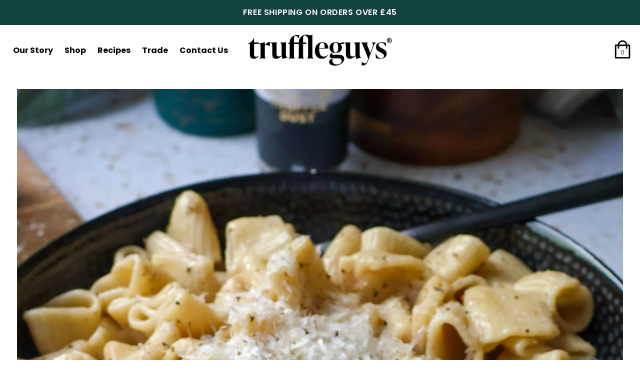

--- FILE ---
content_type: text/html; charset=utf-8
request_url: https://truffleguysuk.com/blogs/recipes/truffle-cacio-e-pepe
body_size: 54345
content:
<!doctype html>
<!--[if lt IE 7]><html class="no-js lt-ie9 lt-ie8 lt-ie7" lang="en"> <![endif]-->
<!--[if IE 7]><html class="no-js lt-ie9 lt-ie8" lang="en"> <![endif]-->
<!--[if IE 8]><html class="no-js lt-ie9" lang="en"> <![endif]-->
<!--[if IE 9 ]><html class="ie9 no-js"> <![endif]-->
<!--[if (gt IE 9)|!(IE)]><!--> <html class="no-js"> <!--<![endif]-->
<head>
	<script id="pandectes-rules">   /* PANDECTES-GDPR: DO NOT MODIFY AUTO GENERATED CODE OF THIS SCRIPT */      window.PandectesSettings = {"store":{"id":26988150837,"plan":"basic","theme":" Truffle 2.10","primaryLocale":"en","adminMode":false,"headless":false,"storefrontRootDomain":"","checkoutRootDomain":"","storefrontAccessToken":""},"tsPublished":1760810245,"declaration":{"declDays":"","declName":"","declPath":"","declType":"","isActive":false,"showType":true,"declHours":"","declYears":"","declDomain":"","declMonths":"","declMinutes":"","declPurpose":"","declSeconds":"","declSession":"","showPurpose":false,"declProvider":"","showProvider":true,"declIntroText":"","declRetention":"","declFirstParty":"","declThirdParty":"","showDateGenerated":true},"language":{"unpublished":[],"languageMode":"Single","fallbackLanguage":"en","languageDetection":"locale","languagesSupported":[]},"texts":{"managed":{"headerText":{"en":"We respect your privacy"},"consentText":{"en":"This website uses cookies to ensure you get the best experience."},"linkText":{"en":"Learn more"},"imprintText":{"en":"Imprint"},"googleLinkText":{"en":"Google's Privacy Terms"},"allowButtonText":{"en":"Accept"},"denyButtonText":{"en":"Decline"},"dismissButtonText":{"en":"Ok"},"leaveSiteButtonText":{"en":"Leave this site"},"preferencesButtonText":{"en":"Preferences"},"cookiePolicyText":{"en":"Cookie policy"},"preferencesPopupTitleText":{"en":"Manage consent preferences"},"preferencesPopupIntroText":{"en":"We use cookies to optimize website functionality, analyze the performance, and provide personalized experience to you. Some cookies are essential to make the website operate and function correctly. Those cookies cannot be disabled. In this window you can manage your preference of cookies."},"preferencesPopupSaveButtonText":{"en":"Save preferences"},"preferencesPopupCloseButtonText":{"en":"Close"},"preferencesPopupAcceptAllButtonText":{"en":"Accept all"},"preferencesPopupRejectAllButtonText":{"en":"Reject all"},"cookiesDetailsText":{"en":"Cookies details"},"preferencesPopupAlwaysAllowedText":{"en":"Always allowed"},"accessSectionParagraphText":{"en":"You have the right to request access to your data at any time."},"accessSectionTitleText":{"en":"Data portability"},"accessSectionAccountInfoActionText":{"en":"Personal data"},"accessSectionDownloadReportActionText":{"en":"Request export"},"accessSectionGDPRRequestsActionText":{"en":"Data subject requests"},"accessSectionOrdersRecordsActionText":{"en":"Orders"},"rectificationSectionParagraphText":{"en":"You have the right to request your data to be updated whenever you think it is appropriate."},"rectificationSectionTitleText":{"en":"Data Rectification"},"rectificationCommentPlaceholder":{"en":"Describe what you want to be updated"},"rectificationCommentValidationError":{"en":"Comment is required"},"rectificationSectionEditAccountActionText":{"en":"Request an update"},"erasureSectionTitleText":{"en":"Right to be forgotten"},"erasureSectionParagraphText":{"en":"You have the right to ask all your data to be erased. After that, you will no longer be able to access your account."},"erasureSectionRequestDeletionActionText":{"en":"Request personal data deletion"},"consentDate":{"en":"Consent date"},"consentId":{"en":"Consent ID"},"consentSectionChangeConsentActionText":{"en":"Change consent preference"},"consentSectionConsentedText":{"en":"You consented to the cookies policy of this website on"},"consentSectionNoConsentText":{"en":"You have not consented to the cookies policy of this website."},"consentSectionTitleText":{"en":"Your cookie consent"},"consentStatus":{"en":"Consent preference"},"confirmationFailureMessage":{"en":"Your request was not verified. Please try again and if problem persists, contact store owner for assistance"},"confirmationFailureTitle":{"en":"A problem occurred"},"confirmationSuccessMessage":{"en":"We will soon get back to you as to your request."},"confirmationSuccessTitle":{"en":"Your request is verified"},"guestsSupportEmailFailureMessage":{"en":"Your request was not submitted. Please try again and if problem persists, contact store owner for assistance."},"guestsSupportEmailFailureTitle":{"en":"A problem occurred"},"guestsSupportEmailPlaceholder":{"en":"E-mail address"},"guestsSupportEmailSuccessMessage":{"en":"If you are registered as a customer of this store, you will soon receive an email with instructions on how to proceed."},"guestsSupportEmailSuccessTitle":{"en":"Thank you for your request"},"guestsSupportEmailValidationError":{"en":"Email is not valid"},"guestsSupportInfoText":{"en":"Please login with your customer account to further proceed."},"submitButton":{"en":"Submit"},"submittingButton":{"en":"Submitting..."},"cancelButton":{"en":"Cancel"},"declIntroText":{"en":"We use cookies to optimize website functionality, analyze the performance, and provide personalized experience to you. Some cookies are essential to make the website operate and function correctly. Those cookies cannot be disabled. In this window you can manage your preference of cookies."},"declName":{"en":"Name"},"declPurpose":{"en":"Purpose"},"declType":{"en":"Type"},"declRetention":{"en":"Retention"},"declProvider":{"en":"Provider"},"declFirstParty":{"en":"First-party"},"declThirdParty":{"en":"Third-party"},"declSeconds":{"en":"seconds"},"declMinutes":{"en":"minutes"},"declHours":{"en":"hours"},"declDays":{"en":"days"},"declWeeks":{"en":"week(s)"},"declMonths":{"en":"months"},"declYears":{"en":"years"},"declSession":{"en":"Session"},"declDomain":{"en":"Domain"},"declPath":{"en":"Path"}},"categories":{"strictlyNecessaryCookiesTitleText":{"en":"Strictly necessary cookies"},"strictlyNecessaryCookiesDescriptionText":{"en":"These cookies are essential in order to enable you to move around the website and use its features, such as accessing secure areas of the website. The website cannot function properly without these cookies."},"functionalityCookiesTitleText":{"en":"Functional cookies"},"functionalityCookiesDescriptionText":{"en":"These cookies enable the site to provide enhanced functionality and personalisation. They may be set by us or by third party providers whose services we have added to our pages. If you do not allow these cookies then some or all of these services may not function properly."},"performanceCookiesTitleText":{"en":"Performance cookies"},"performanceCookiesDescriptionText":{"en":"These cookies enable us to monitor and improve the performance of our website. For example, they allow us to count visits, identify traffic sources and see which parts of the site are most popular."},"targetingCookiesTitleText":{"en":"Targeting cookies"},"targetingCookiesDescriptionText":{"en":"These cookies may be set through our site by our advertising partners. They may be used by those companies to build a profile of your interests and show you relevant adverts on other sites.    They do not store directly personal information, but are based on uniquely identifying your browser and internet device. If you do not allow these cookies, you will experience less targeted advertising."},"unclassifiedCookiesTitleText":{"en":"Unclassified cookies"},"unclassifiedCookiesDescriptionText":{"en":"Unclassified cookies are cookies that we are in the process of classifying, together with the providers of individual cookies."}},"auto":{}},"library":{"previewMode":false,"fadeInTimeout":0,"defaultBlocked":7,"showLink":true,"showImprintLink":false,"showGoogleLink":false,"enabled":true,"cookie":{"expiryDays":365,"secure":true,"domain":""},"dismissOnScroll":false,"dismissOnWindowClick":false,"dismissOnTimeout":false,"palette":{"popup":{"background":"#FFFFFF","backgroundForCalculations":{"a":1,"b":255,"g":255,"r":255},"text":"#000000"},"button":{"background":"#000000","backgroundForCalculations":{"a":1,"b":0,"g":0,"r":0},"text":"#FFFFFF","textForCalculation":{"a":1,"b":255,"g":255,"r":255},"border":"transparent"}},"content":{"href":"/policies/privacy-policy","imprintHref":"","close":"&#10005;","target":"","logo":""},"window":"<div role=\"dialog\" aria-label=\"{{header}}\" aria-describedby=\"cookieconsent:desc\" id=\"pandectes-banner\" class=\"cc-window-wrapper cc-bottom-wrapper\"><div class=\"pd-cookie-banner-window cc-window {{classes}}\"><!--googleoff: all-->{{children}}<!--googleon: all--></div></div>","compliance":{"opt-in":"<div class=\"cc-compliance cc-highlight\">{{allow}}</div>"},"type":"opt-in","layouts":{"basic":"{{messagelink}}{{compliance}}{{close}}"},"position":"bottom","theme":"classic","revokable":false,"animateRevokable":false,"revokableReset":false,"revokableLogoUrl":"","revokablePlacement":"bottom-left","revokableMarginHorizontal":15,"revokableMarginVertical":15,"static":false,"autoAttach":true,"hasTransition":true,"blacklistPage":[""],"elements":{"close":"<button aria-label=\"\" type=\"button\" class=\"cc-close\">{{close}}</button>","dismiss":"<button type=\"button\" class=\"cc-btn cc-btn-decision cc-dismiss\">{{dismiss}}</button>","allow":"<button type=\"button\" class=\"cc-btn cc-btn-decision cc-allow\">{{allow}}</button>","deny":"<button type=\"button\" class=\"cc-btn cc-btn-decision cc-deny\">{{deny}}</button>","preferences":"<button type=\"button\" class=\"cc-btn cc-settings\" onclick=\"Pandectes.fn.openPreferences()\">{{preferences}}</button>"}},"geolocation":{"auOnly":false,"brOnly":false,"caOnly":false,"chOnly":false,"euOnly":false,"jpOnly":false,"nzOnly":false,"thOnly":false,"zaOnly":false,"canadaOnly":false,"canadaLaw25":false,"canadaPipeda":false,"globalVisibility":true},"dsr":{"guestsSupport":false,"accessSectionDownloadReportAuto":false},"banner":{"resetTs":1739974447,"extraCss":"        .cc-banner-logo {max-width: 24em!important;}    @media(min-width: 768px) {.cc-window.cc-floating{max-width: 24em!important;width: 24em!important;}}    .cc-message, .pd-cookie-banner-window .cc-header, .cc-logo {text-align: left}    .cc-window-wrapper{z-index: 2147483647;}    .cc-window{z-index: 2147483647;font-family: inherit;}    .pd-cookie-banner-window .cc-header{font-family: inherit;}    .pd-cp-ui{font-family: inherit; background-color: #FFFFFF;color:#000000;}    button.pd-cp-btn, a.pd-cp-btn{background-color:#000000;color:#FFFFFF!important;}    input + .pd-cp-preferences-slider{background-color: rgba(0, 0, 0, 0.3)}    .pd-cp-scrolling-section::-webkit-scrollbar{background-color: rgba(0, 0, 0, 0.3)}    input:checked + .pd-cp-preferences-slider{background-color: rgba(0, 0, 0, 1)}    .pd-cp-scrolling-section::-webkit-scrollbar-thumb {background-color: rgba(0, 0, 0, 1)}    .pd-cp-ui-close{color:#000000;}    .pd-cp-preferences-slider:before{background-color: #FFFFFF}    .pd-cp-title:before {border-color: #000000!important}    .pd-cp-preferences-slider{background-color:#000000}    .pd-cp-toggle{color:#000000!important}    @media(max-width:699px) {.pd-cp-ui-close-top svg {fill: #000000}}    .pd-cp-toggle:hover,.pd-cp-toggle:visited,.pd-cp-toggle:active{color:#000000!important}    .pd-cookie-banner-window {}  ","customJavascript":{"useButtons":true},"showPoweredBy":false,"logoHeight":40,"revokableTrigger":false,"hybridStrict":false,"cookiesBlockedByDefault":"7","isActive":true,"implicitSavePreferences":false,"cookieIcon":false,"blockBots":false,"showCookiesDetails":true,"hasTransition":true,"blockingPage":false,"showOnlyLandingPage":false,"leaveSiteUrl":"https://pandectes.io","linkRespectStoreLang":false},"cookies":{"0":[{"name":"secure_customer_sig","type":"http","domain":"truffleguysuk.com","path":"/","provider":"Shopify","firstParty":true,"retention":"1 year(s)","session":false,"expires":1,"unit":"declYears","purpose":{"en":"Used to identify a user after they sign into a shop as a customer so they do not need to log in again."}},{"name":"localization","type":"http","domain":"truffleguysuk.com","path":"/","provider":"Shopify","firstParty":true,"retention":"1 year(s)","session":false,"expires":1,"unit":"declYears","purpose":{"en":"Used to localize the cart to the correct country."}},{"name":"cart_currency","type":"http","domain":"truffleguysuk.com","path":"/","provider":"Shopify","firstParty":true,"retention":"2 week(s)","session":false,"expires":2,"unit":"declWeeks","purpose":{"en":"Used after a checkout is completed to initialize a new empty cart with the same currency as the one just used."}},{"name":"_tracking_consent","type":"http","domain":".truffleguysuk.com","path":"/","provider":"Shopify","firstParty":true,"retention":"1 year(s)","session":false,"expires":1,"unit":"declYears","purpose":{"en":"Used to store a user's preferences if a merchant has set up privacy rules in the visitor's region."}},{"name":"keep_alive","type":"http","domain":"truffleguysuk.com","path":"/","provider":"Shopify","firstParty":true,"retention":"30 minute(s)","session":false,"expires":30,"unit":"declMinutes","purpose":{"en":"Used when international domain redirection is enabled to determine if a request is the first one of a session."}},{"name":"shopify_pay_redirect","type":"http","domain":"truffleguysuk.com","path":"/","provider":"Shopify","firstParty":true,"retention":"1 hour(s)","session":false,"expires":1,"unit":"declHours","purpose":{"en":"Used to accelerate the checkout process when the buyer has a Shop Pay account."}},{"name":"wpm-test-cookie","type":"http","domain":"com","path":"/","provider":"Unknown","firstParty":false,"retention":"Session","session":true,"expires":1,"unit":"declSeconds","purpose":{"en":""}}],"1":[],"2":[],"4":[{"name":"_fbp","type":"http","domain":".truffleguysuk.com","path":"/","provider":"Facebook","firstParty":true,"retention":"3 month(s)","session":false,"expires":3,"unit":"declMonths","purpose":{"en":"Cookie is placed by Facebook to track visits across websites."}}],"8":[{"name":"rp_email","type":"http","domain":"truffleguysuk.com","path":"/","provider":"Unknown","firstParty":true,"retention":"33 second(s)","session":false,"expires":33,"unit":"declSeconds","purpose":{"en":""}},{"name":"rp_firstName","type":"http","domain":"truffleguysuk.com","path":"/","provider":"Unknown","firstParty":true,"retention":"33 second(s)","session":false,"expires":33,"unit":"declSeconds","purpose":{"en":""}},{"name":"rp_lastName","type":"http","domain":"truffleguysuk.com","path":"/","provider":"Unknown","firstParty":true,"retention":"33 second(s)","session":false,"expires":33,"unit":"declSeconds","purpose":{"en":""}},{"name":"rpdid","type":"http","domain":".truffleguysuk.com","path":"/","provider":"Unknown","firstParty":true,"retention":"1 year(s)","session":false,"expires":1,"unit":"declYears","purpose":{"en":""}},{"name":"rpsid","type":"http","domain":".truffleguysuk.com","path":"/","provider":"Unknown","firstParty":true,"retention":"6 hour(s)","session":false,"expires":6,"unit":"declHours","purpose":{"en":""}},{"name":"rptkn","type":"http","domain":".truffleguysuk.com","path":"/","provider":"Unknown","firstParty":true,"retention":"1 year(s)","session":false,"expires":1,"unit":"declYears","purpose":{"en":""}},{"name":"wpm-test-cookie","type":"http","domain":"truffleguysuk.com","path":"/","provider":"Unknown","firstParty":true,"retention":"Session","session":true,"expires":1,"unit":"declSeconds","purpose":{"en":""}},{"name":"rp_customer_id","type":"http","domain":"truffleguysuk.com","path":"/","provider":"Unknown","firstParty":true,"retention":"33 second(s)","session":false,"expires":33,"unit":"declSeconds","purpose":{"en":""}}]},"blocker":{"isActive":false,"googleConsentMode":{"id":"","analyticsId":"","adwordsId":"","isActive":false,"adStorageCategory":4,"analyticsStorageCategory":2,"personalizationStorageCategory":1,"functionalityStorageCategory":1,"customEvent":false,"securityStorageCategory":0,"redactData":false,"urlPassthrough":false,"dataLayerProperty":"dataLayer","waitForUpdate":500,"useNativeChannel":false},"facebookPixel":{"id":"","isActive":false,"ldu":false},"microsoft":{"isActive":false,"uetTags":""},"rakuten":{"isActive":false,"cmp":false,"ccpa":false},"klaviyoIsActive":false,"gpcIsActive":true,"clarity":{},"defaultBlocked":7,"patterns":{"whiteList":[],"blackList":{"1":[],"2":[],"4":[],"8":[]},"iframesWhiteList":[],"iframesBlackList":{"1":[],"2":[],"4":[],"8":[]},"beaconsWhiteList":[],"beaconsBlackList":{"1":[],"2":[],"4":[],"8":[]}}}}      !function(){"use strict";window.PandectesRules=window.PandectesRules||{},window.PandectesRules.manualBlacklist={1:[],2:[],4:[]},window.PandectesRules.blacklistedIFrames={1:[],2:[],4:[]},window.PandectesRules.blacklistedCss={1:[],2:[],4:[]},window.PandectesRules.blacklistedBeacons={1:[],2:[],4:[]};const e="javascript/blocked",t=["US-CA","US-VA","US-CT","US-UT","US-CO","US-MT","US-TX","US-OR","US-IA","US-NE","US-NH","US-DE","US-NJ","US-TN","US-MN"],n=["AT","BE","BG","HR","CY","CZ","DK","EE","FI","FR","DE","GR","HU","IE","IT","LV","LT","LU","MT","NL","PL","PT","RO","SK","SI","ES","SE","GB","LI","NO","IS"];function a(e){return new RegExp(e.replace(/[/\\.+?$()]/g,"\\$&").replace("*","(.*)"))}const o=(e,t="log")=>{new URLSearchParams(window.location.search).get("log")&&console[t](`PandectesRules: ${e}`)};function s(e){const t=document.createElement("script");t.async=!0,t.src=e,document.head.appendChild(t)}const r=window.PandectesRulesSettings||window.PandectesSettings,i=function(){if(void 0!==window.dataLayer&&Array.isArray(window.dataLayer)){if(window.dataLayer.some((e=>"pandectes_full_scan"===e.event)))return!0}return!1}(),c=((e="_pandectes_gdpr")=>{const t=("; "+document.cookie).split("; "+e+"=");let n;if(t.length<2)n={};else{const e=t.pop().split(";");n=window.atob(e.shift())}const a=(e=>{try{return JSON.parse(e)}catch(e){return!1}})(n);return!1!==a?a:n})(),{banner:{isActive:l},blocker:{defaultBlocked:d,patterns:u}}=r,g=c&&null!==c.preferences&&void 0!==c.preferences?c.preferences:null,p=i?0:l?null===g?d:g:0,f={1:!(1&p),2:!(2&p),4:!(4&p)},{blackList:h,whiteList:y,iframesBlackList:w,iframesWhiteList:m,beaconsBlackList:b,beaconsWhiteList:k}=u,_={blackList:[],whiteList:[],iframesBlackList:{1:[],2:[],4:[],8:[]},iframesWhiteList:[],beaconsBlackList:{1:[],2:[],4:[],8:[]},beaconsWhiteList:[]};[1,2,4].map((e=>{f[e]||(_.blackList.push(...h[e].length?h[e].map(a):[]),_.iframesBlackList[e]=w[e].length?w[e].map(a):[],_.beaconsBlackList[e]=b[e].length?b[e].map(a):[])})),_.whiteList=y.length?y.map(a):[],_.iframesWhiteList=m.length?m.map(a):[],_.beaconsWhiteList=k.length?k.map(a):[];const v={scripts:[],iframes:{1:[],2:[],4:[]},beacons:{1:[],2:[],4:[]},css:{1:[],2:[],4:[]}},L=(t,n)=>t&&(!n||n!==e)&&(!_.blackList||_.blackList.some((e=>e.test(t))))&&(!_.whiteList||_.whiteList.every((e=>!e.test(t)))),S=(e,t)=>{const n=_.iframesBlackList[t],a=_.iframesWhiteList;return e&&(!n||n.some((t=>t.test(e))))&&(!a||a.every((t=>!t.test(e))))},C=(e,t)=>{const n=_.beaconsBlackList[t],a=_.beaconsWhiteList;return e&&(!n||n.some((t=>t.test(e))))&&(!a||a.every((t=>!t.test(e))))},A=new MutationObserver((e=>{for(let t=0;t<e.length;t++){const{addedNodes:n}=e[t];for(let e=0;e<n.length;e++){const t=n[e],a=t.dataset&&t.dataset.cookiecategory;if(1===t.nodeType&&"LINK"===t.tagName){const e=t.dataset&&t.dataset.href;if(e&&a)switch(a){case"functionality":case"C0001":v.css[1].push(e);break;case"performance":case"C0002":v.css[2].push(e);break;case"targeting":case"C0003":v.css[4].push(e)}}}}}));var $=new MutationObserver((t=>{for(let n=0;n<t.length;n++){const{addedNodes:a}=t[n];for(let t=0;t<a.length;t++){const n=a[t],s=n.src||n.dataset&&n.dataset.src,r=n.dataset&&n.dataset.cookiecategory;if(1===n.nodeType&&"IFRAME"===n.tagName){if(s){let e=!1;S(s,1)||"functionality"===r||"C0001"===r?(e=!0,v.iframes[1].push(s)):S(s,2)||"performance"===r||"C0002"===r?(e=!0,v.iframes[2].push(s)):(S(s,4)||"targeting"===r||"C0003"===r)&&(e=!0,v.iframes[4].push(s)),e&&(n.removeAttribute("src"),n.setAttribute("data-src",s))}}else if(1===n.nodeType&&"IMG"===n.tagName){if(s){let e=!1;C(s,1)?(e=!0,v.beacons[1].push(s)):C(s,2)?(e=!0,v.beacons[2].push(s)):C(s,4)&&(e=!0,v.beacons[4].push(s)),e&&(n.removeAttribute("src"),n.setAttribute("data-src",s))}}else if(1===n.nodeType&&"SCRIPT"===n.tagName){const t=n.type;let a=!1;if(L(s,t)?(o(`rule blocked: ${s}`),a=!0):s&&r?o(`manually blocked @ ${r}: ${s}`):r&&o(`manually blocked @ ${r}: inline code`),a){v.scripts.push([n,t]),n.type=e;const a=function(t){n.getAttribute("type")===e&&t.preventDefault(),n.removeEventListener("beforescriptexecute",a)};n.addEventListener("beforescriptexecute",a),n.parentElement&&n.parentElement.removeChild(n)}}}}}));const P=document.createElement,E={src:Object.getOwnPropertyDescriptor(HTMLScriptElement.prototype,"src"),type:Object.getOwnPropertyDescriptor(HTMLScriptElement.prototype,"type")};window.PandectesRules.unblockCss=e=>{const t=v.css[e]||[];t.length&&o(`Unblocking CSS for ${e}`),t.forEach((e=>{const t=document.querySelector(`link[data-href^="${e}"]`);t.removeAttribute("data-href"),t.href=e})),v.css[e]=[]},window.PandectesRules.unblockIFrames=e=>{const t=v.iframes[e]||[];t.length&&o(`Unblocking IFrames for ${e}`),_.iframesBlackList[e]=[],t.forEach((e=>{const t=document.querySelector(`iframe[data-src^="${e}"]`);t.removeAttribute("data-src"),t.src=e})),v.iframes[e]=[]},window.PandectesRules.unblockBeacons=e=>{const t=v.beacons[e]||[];t.length&&o(`Unblocking Beacons for ${e}`),_.beaconsBlackList[e]=[],t.forEach((e=>{const t=document.querySelector(`img[data-src^="${e}"]`);t.removeAttribute("data-src"),t.src=e})),v.beacons[e]=[]},window.PandectesRules.unblockInlineScripts=function(e){const t=1===e?"functionality":2===e?"performance":"targeting",n=document.querySelectorAll(`script[type="javascript/blocked"][data-cookiecategory="${t}"]`);o(`unblockInlineScripts: ${n.length} in ${t}`),n.forEach((function(e){const t=document.createElement("script");t.type="text/javascript",e.hasAttribute("src")?t.src=e.getAttribute("src"):t.textContent=e.textContent,document.head.appendChild(t),e.parentNode.removeChild(e)}))},window.PandectesRules.unblockInlineCss=function(e){const t=1===e?"functionality":2===e?"performance":"targeting",n=document.querySelectorAll(`link[data-cookiecategory="${t}"]`);o(`unblockInlineCss: ${n.length} in ${t}`),n.forEach((function(e){e.href=e.getAttribute("data-href")}))},window.PandectesRules.unblock=function(e){e.length<1?(_.blackList=[],_.whiteList=[],_.iframesBlackList=[],_.iframesWhiteList=[]):(_.blackList&&(_.blackList=_.blackList.filter((t=>e.every((e=>"string"==typeof e?!t.test(e):e instanceof RegExp?t.toString()!==e.toString():void 0))))),_.whiteList&&(_.whiteList=[..._.whiteList,...e.map((e=>{if("string"==typeof e){const t=".*"+a(e)+".*";if(_.whiteList.every((e=>e.toString()!==t.toString())))return new RegExp(t)}else if(e instanceof RegExp&&_.whiteList.every((t=>t.toString()!==e.toString())))return e;return null})).filter(Boolean)]));let t=0;[...v.scripts].forEach((([e,n],a)=>{if(function(e){const t=e.getAttribute("src");return _.blackList&&_.blackList.every((e=>!e.test(t)))||_.whiteList&&_.whiteList.some((e=>e.test(t)))}(e)){const o=document.createElement("script");for(let t=0;t<e.attributes.length;t++){let n=e.attributes[t];"src"!==n.name&&"type"!==n.name&&o.setAttribute(n.name,e.attributes[t].value)}o.setAttribute("src",e.src),o.setAttribute("type",n||"application/javascript"),document.head.appendChild(o),v.scripts.splice(a-t,1),t++}})),0==_.blackList.length&&0===_.iframesBlackList[1].length&&0===_.iframesBlackList[2].length&&0===_.iframesBlackList[4].length&&0===_.beaconsBlackList[1].length&&0===_.beaconsBlackList[2].length&&0===_.beaconsBlackList[4].length&&(o("Disconnecting observers"),$.disconnect(),A.disconnect())};const{store:{adminMode:B,headless:T,storefrontRootDomain:R,checkoutRootDomain:I,storefrontAccessToken:O},banner:{isActive:N},blocker:U}=r,{defaultBlocked:D}=U;N&&function(e){if(window.Shopify&&window.Shopify.customerPrivacy)return void e();let t=null;window.Shopify&&window.Shopify.loadFeatures&&window.Shopify.trackingConsent?e():t=setInterval((()=>{window.Shopify&&window.Shopify.loadFeatures&&(clearInterval(t),window.Shopify.loadFeatures([{name:"consent-tracking-api",version:"0.1"}],(t=>{t?o("Shopify.customerPrivacy API - failed to load"):(o(`shouldShowBanner() -> ${window.Shopify.trackingConsent.shouldShowBanner()} | saleOfDataRegion() -> ${window.Shopify.trackingConsent.saleOfDataRegion()}`),e())})))}),10)}((()=>{!function(){const e=window.Shopify.trackingConsent;if(!1!==e.shouldShowBanner()||null!==g||7!==D)try{const t=B&&!(window.Shopify&&window.Shopify.AdminBarInjector);let n={preferences:!(1&p)||i||t,analytics:!(2&p)||i||t,marketing:!(4&p)||i||t};T&&(n.headlessStorefront=!0,n.storefrontRootDomain=R?.length?R:window.location.hostname,n.checkoutRootDomain=I?.length?I:`checkout.${window.location.hostname}`,n.storefrontAccessToken=O?.length?O:""),e.firstPartyMarketingAllowed()===n.marketing&&e.analyticsProcessingAllowed()===n.analytics&&e.preferencesProcessingAllowed()===n.preferences||e.setTrackingConsent(n,(function(e){e&&e.error?o("Shopify.customerPrivacy API - failed to setTrackingConsent"):o(`setTrackingConsent(${JSON.stringify(n)})`)}))}catch(e){o("Shopify.customerPrivacy API - exception")}}(),function(){if(T){const e=window.Shopify.trackingConsent,t=e.currentVisitorConsent();if(navigator.globalPrivacyControl&&""===t.sale_of_data){const t={sale_of_data:!1,headlessStorefront:!0};t.storefrontRootDomain=R?.length?R:window.location.hostname,t.checkoutRootDomain=I?.length?I:`checkout.${window.location.hostname}`,t.storefrontAccessToken=O?.length?O:"",e.setTrackingConsent(t,(function(e){e&&e.error?o(`Shopify.customerPrivacy API - failed to setTrackingConsent({${JSON.stringify(t)})`):o(`setTrackingConsent(${JSON.stringify(t)})`)}))}}}()}));const M="[Pandectes :: Google Consent Mode debug]:";function z(...e){const t=e[0],n=e[1],a=e[2];if("consent"!==t)return"config"===t?"config":void 0;const{ad_storage:o,ad_user_data:s,ad_personalization:r,functionality_storage:i,analytics_storage:c,personalization_storage:l,security_storage:d}=a,u={Command:t,Mode:n,ad_storage:o,ad_user_data:s,ad_personalization:r,functionality_storage:i,analytics_storage:c,personalization_storage:l,security_storage:d};return console.table(u),"default"===n&&("denied"===o&&"denied"===s&&"denied"===r&&"denied"===i&&"denied"===c&&"denied"===l||console.warn(`${M} all types in a "default" command should be set to "denied" except for security_storage that should be set to "granted"`)),n}let j=!1,x=!1;function q(e){e&&("default"===e?(j=!0,x&&console.warn(`${M} "default" command was sent but there was already an "update" command before it.`)):"update"===e?(x=!0,j||console.warn(`${M} "update" command was sent but there was no "default" command before it.`)):"config"===e&&(j||console.warn(`${M} a tag read consent state before a "default" command was sent.`)))}const{banner:{isActive:F,hybridStrict:W},geolocation:{caOnly:H=!1,euOnly:G=!1,brOnly:J=!1,jpOnly:V=!1,thOnly:K=!1,chOnly:Z=!1,zaOnly:Y=!1,canadaOnly:X=!1,globalVisibility:Q=!0},blocker:{defaultBlocked:ee=7,googleConsentMode:{isActive:te,onlyGtm:ne=!1,customEvent:ae,id:oe="",analyticsId:se="",adwordsId:re="",redactData:ie,urlPassthrough:ce,adStorageCategory:le,analyticsStorageCategory:de,functionalityStorageCategory:ue,personalizationStorageCategory:ge,securityStorageCategory:pe,dataLayerProperty:fe="dataLayer",waitForUpdate:he=0,useNativeChannel:ye=!1,debugMode:we=!1}}}=r;function me(){window[fe].push(arguments)}window[fe]=window[fe]||[];const be={hasInitialized:!1,useNativeChannel:!1,ads_data_redaction:!1,url_passthrough:!1,data_layer_property:"dataLayer",storage:{ad_storage:"granted",ad_user_data:"granted",ad_personalization:"granted",analytics_storage:"granted",functionality_storage:"granted",personalization_storage:"granted",security_storage:"granted"}};if(F&&te){we&&(ke=fe||"dataLayer",window[ke].forEach((e=>{q(z(...e))})),window[ke].push=function(...e){return q(z(...e[0])),Array.prototype.push.apply(this,e)});const e=0===(ee&le)?"granted":"denied",a=0===(ee&de)?"granted":"denied",o=0===(ee&ue)?"granted":"denied",r=0===(ee&ge)?"granted":"denied",i=0===(ee&pe)?"granted":"denied";be.hasInitialized=!0,be.useNativeChannel=ye,be.url_passthrough=ce,be.ads_data_redaction="denied"===e&&ie,be.storage.ad_storage=e,be.storage.ad_user_data=e,be.storage.ad_personalization=e,be.storage.analytics_storage=a,be.storage.functionality_storage=o,be.storage.personalization_storage=r,be.storage.security_storage=i,be.data_layer_property=fe||"dataLayer",me("set","developer_id.dMTZkMj",!0),be.ads_data_redaction&&me("set","ads_data_redaction",be.ads_data_redaction),be.url_passthrough&&me("set","url_passthrough",be.url_passthrough),function(){const e=p!==ee?{wait_for_update:he||500}:he?{wait_for_update:he}:{};Q&&!W?me("consent","default",{...be.storage,...e}):(me("consent","default",{...be.storage,...e,region:[...G||W?n:[],...H&&!W?t:[],...J&&!W?["BR"]:[],...V&&!W?["JP"]:[],...!1===X||W?[]:["CA"],...K&&!W?["TH"]:[],...Z&&!W?["CH"]:[],...Y&&!W?["ZA"]:[]]}),me("consent","default",{ad_storage:"granted",ad_user_data:"granted",ad_personalization:"granted",analytics_storage:"granted",functionality_storage:"granted",personalization_storage:"granted",security_storage:"granted",...e}));if(null!==g){const e=0===(p&le)?"granted":"denied",t=0===(p&de)?"granted":"denied",n=0===(p&ue)?"granted":"denied",a=0===(p&ge)?"granted":"denied",o=0===(p&pe)?"granted":"denied";be.storage.ad_storage=e,be.storage.ad_user_data=e,be.storage.ad_personalization=e,be.storage.analytics_storage=t,be.storage.functionality_storage=n,be.storage.personalization_storage=a,be.storage.security_storage=o,me("consent","update",be.storage)}me("js",new Date);const a="https://www.googletagmanager.com";if(oe.length){const e=oe.split(",");window[be.data_layer_property].push({"gtm.start":(new Date).getTime(),event:"gtm.js"});for(let t=0;t<e.length;t++){const n="dataLayer"!==be.data_layer_property?`&l=${be.data_layer_property}`:"";s(`${a}/gtm.js?id=${e[t].trim()}${n}`)}}if(se.length){const e=se.split(",");for(let t=0;t<e.length;t++){const n=e[t].trim();n.length&&(s(`${a}/gtag/js?id=${n}`),me("config",n,{send_page_view:!1}))}}if(re.length){const e=re.split(",");for(let t=0;t<e.length;t++){const n=e[t].trim();n.length&&(s(`${a}/gtag/js?id=${n}`),me("config",n,{allow_enhanced_conversions:!0}))}}}()}else if(ne){const e="https://www.googletagmanager.com";if(oe.length){const t=oe.split(",");for(let n=0;n<t.length;n++){const a="dataLayer"!==be.data_layer_property?`&l=${be.data_layer_property}`:"";s(`${e}/gtm.js?id=${t[n].trim()}${a}`)}}}var ke;const{blocker:{klaviyoIsActive:_e,googleConsentMode:{adStorageCategory:ve}}}=r;_e&&window.addEventListener("PandectesEvent_OnConsent",(function(e){const{preferences:t}=e.detail;if(null!=t){const e=0===(t&ve)?"granted":"denied";void 0!==window.klaviyo&&window.klaviyo.isIdentified()&&window.klaviyo.push(["identify",{ad_personalization:e,ad_user_data:e}])}}));const{banner:{revokableTrigger:Le}}=r;Le&&(window.onload=async()=>{for await(let e of((e,t=1e3,n=1e4)=>{const a=new WeakMap;return{async*[Symbol.asyncIterator](){const o=Date.now();for(;Date.now()-o<n;){const n=document.querySelectorAll(e);for(const e of n)a.has(e)||(a.set(e,!0),yield e);await new Promise((e=>setTimeout(e,t)))}}}})('a[href*="#reopenBanner"]'))e.onclick=e=>{e.preventDefault(),window.Pandectes.fn.revokeConsent()}});const{banner:{isActive:Se},blocker:{defaultBlocked:Ce=7,microsoft:{isActive:Ae,uetTags:$e,dataLayerProperty:Pe="uetq"}={isActive:!1,uetTags:"",dataLayerProperty:"uetq"},clarity:{isActive:Ee,id:Be}={isActive:!1,id:""}}}=r,Te={hasInitialized:!1,data_layer_property:"uetq",storage:{ad_storage:"granted"}};if(Se&&Ae){if(function(e,t,n){const a=new Date;a.setTime(a.getTime()+24*n*60*60*1e3);const o="expires="+a.toUTCString();document.cookie=`${e}=${t}; ${o}; path=/; secure; samesite=strict`}("_uetmsdns","0",365),$e.length){const e=$e.split(",");for(let t=0;t<e.length;t++)e[t].trim().length&&ze(e[t])}const e=4&Ce?"denied":"granted";if(Te.hasInitialized=!0,Te.storage.ad_storage=e,window[Pe]=window[Pe]||[],window[Pe].push("consent","default",Te.storage),null!==g){const e=4&p?"denied":"granted";Te.storage.ad_storage=e,window[Pe].push("consent","update",Te.storage)}}var Re,Ie,Oe,Ne,Ue,De,Me;function ze(e){const t=document.createElement("script");t.type="text/javascript",t.async=!0,t.src="//bat.bing.com/bat.js",t.onload=function(){const t={ti:e,cookieFlags:"SameSite=None;Secure"};t.q=window[Pe],window[Pe]=new UET(t),window[Pe].push("pageLoad")},document.head.appendChild(t)}Ee&&Se&&(Be.length&&(Re=window,Ie=document,Ne="script",Ue=Be,Re[Oe="clarity"]=Re[Oe]||function(){(Re[Oe].q=Re[Oe].q||[]).push(arguments)},(De=Ie.createElement(Ne)).async=1,De.src="https://www.clarity.ms/tag/"+Ue,(Me=Ie.getElementsByTagName(Ne)[0]).parentNode.insertBefore(De,Me)),window.addEventListener("PandectesEvent_OnConsent",(e=>{["new","revoke"].includes(e.detail?.consentType)&&"function"==typeof window.clarity&&(2&e.detail?.preferences?window.clarity("consent",!1):window.clarity("consent"))}))),window.PandectesRules.gcm=be;const{banner:{isActive:je},blocker:{isActive:xe}}=r;o(`Prefs: ${p} | Banner: ${je?"on":"off"} | Blocker: ${xe?"on":"off"}`);const qe=null===g&&/\/checkouts\//.test(window.location.pathname);0!==p&&!1===i&&xe&&!qe&&(o("Blocker will execute"),document.createElement=function(...t){if("script"!==t[0].toLowerCase())return P.bind?P.bind(document)(...t):P;const n=P.bind(document)(...t);try{Object.defineProperties(n,{src:{...E.src,set(t){L(t,n.type)&&E.type.set.call(this,e),E.src.set.call(this,t)}},type:{...E.type,get(){const t=E.type.get.call(this);return t===e||L(this.src,t)?null:t},set(t){const a=L(n.src,n.type)?e:t;E.type.set.call(this,a)}}}),n.setAttribute=function(t,a){if("type"===t){const t=L(n.src,n.type)?e:a;E.type.set.call(n,t)}else"src"===t?(L(a,n.type)&&E.type.set.call(n,e),E.src.set.call(n,a)):HTMLScriptElement.prototype.setAttribute.call(n,t,a)}}catch(e){console.warn("Yett: unable to prevent script execution for script src ",n.src,".\n",'A likely cause would be because you are using a third-party browser extension that monkey patches the "document.createElement" function.')}return n},$.observe(document.documentElement,{childList:!0,subtree:!0}),A.observe(document.documentElement,{childList:!0,subtree:!0}))}();
</script>
	
  <script>
    window.Shopify = window.Shopify || {theme: {id: 177596203384, role: 'main' } };
    window._template = {
        directory: "",
        name: "article",
        suffix: ""
    }
  </script> 

  <!-- Hotjar Tracking Code for Site 3385800 (name missing) -->
<script>
    (function(h,o,t,j,a,r){
        h.hj=h.hj||function(){(h.hj.q=h.hj.q||[]).push(arguments)};
        h._hjSettings={hjid:3385800,hjsv:6};
        a=o.getElementsByTagName('head')[0];
        r=o.createElement('script');r.async=1;
        r.src=t+h._hjSettings.hjid+j+h._hjSettings.hjsv;
        a.appendChild(r);
    })(window,document,'https://static.hotjar.com/c/hotjar-','.js?sv=');
</script>
 
  <!-- Meta Pixel Code -->
<script    >
  !function(f,b,e,v,n,t,s)
  {if(f.fbq)return;n=f.fbq=function(){n.callMethod?
  n.callMethod.apply(n,arguments):n.queue.push(arguments)};
  if(!f._fbq)f._fbq=n;n.push=n;n.loaded=!0;n.version='2.0';
  n.queue=[];t=b.createElement(e);t.async=!0;
  t.src=v;s=b.getElementsByTagName(e)[0];
  s.parentNode.insertBefore(t,s)}(window, document,'script',
  'https://connect.facebook.net/en_US/fbevents.js');
  fbq('init', '2557630757706362');
  fbq('track', 'PageView');
</script>
<noscript><img height="1" width="1" style="display:none"
  src="https://www.facebook.com/tr?id=2557630757706362&ev=PageView&noscript=1"
/></noscript>
<!-- End Meta Pixel Code -->

  <meta name="facebook-domain-verification" content="rvu1n44lthnk2b6lsdj3d3tj2fbo2p" />
  <meta name="viewport" content="width=device-width, initial-scale=1, maximum-scale=1, user-scalable=0, minimal-ui">

  <!-- Start of Booster Apps Seo-0.1-->

<title>Truffle Cacio E Pepe | Truffle Guys UK</title><meta name="description" content="Ingredients: - 200g Rigatoni Pasta - 2 tsp Ground Peppercorns - 80g Grated Pecorino - Signature Truffle Dust - White Truffle Oil Directions: - Put your pasta onto boil - Ground your peppercorns &amp;amp; lightly toast in a large pan until fragrant. - Mix your grated pecorino with a splash of pasta water to create a paste -" /><script type="application/ld+json">
  {
    "@context": "https://schema.org",
    "@type": "Organization",
    "name": "Truffle Guys UK",
    "url": "https://truffleguysuk.com",
    "description": "Truffle Guys supplies some of the world's greatest truffle products. Shop our range of Truffle Oil, Truffle Hot Sauce, Truffle Mayo \u0026 more. Click here to buy online!","image": "https://truffleguysuk.com/cdn/shop/t/65/assets/logo.png?v=9121",
      "logo": "https://truffleguysuk.com/cdn/shop/t/65/assets/logo.png?v=9121","sameAs": ["https://facebook.com/truffleguysuk", "https://instagram.com/truffleguysuk"]
  }
</script>

<script type="application/ld+json">
  {
    "@context": "https://schema.org",
    "@type": "WebSite",
    "name": "Truffle Guys UK",
    "url": "https://truffleguysuk.com",
    "potentialAction": {
      "@type": "SearchAction",
      "query-input": "required name=query",
      "target": "https://truffleguysuk.com/search?q={query}"
    }
  }
</script>
<script type="application/ld+json">
  {
    "@context": "https://schema.org",
    "@type": "Article",
    "mainEntityOfPage": "https:\/\/truffleguysuk.com\/blogs\/recipes\/truffle-cacio-e-pepe",
    "url": "https://truffleguysuk.com/blogs/recipes/truffle-cacio-e-pepe",
    "author": "Truffle Guys",
    "name": "Truffle Cacio E Pepe",
    "publisher": {
      "@type": "Organization",
      "logo": {"@type": "ImageObject","url": "https://truffleguysuk.com/cdn/shop/t/65/assets/logo.png?v=9121"},
      "name": "Truffle Guys UK"
    },
    "headline": "Truffle Cacio E Pepe","image": {"@type": "ImageObject","width": 1024,"height": 1024,"url": "https://truffleguysuk.com/cdn/shop/articles/Cacio_E_Pepe-min_1_94339a9f-9757-43c6-a027-e8661cd638cc_1024x1024.jpg?v=1752483303"},"datePublished": "2022-09-15 10:06:03 +0100",
    "dateCreated": "2022-09-15 10:06:04 +0100",
    "dateModified": "2022-09-15 10:06:03 +0100","description": "(Serves 1-2) Pasta connoisseurs this ones for you. A pure classic with a truffle guys twist. The simplest of pasta dishes to create but the most delicious!" ,"articleBody": "\n\nIngredients:\n- 200g Rigatoni Pasta \n- 2 tsp Ground Peppercorns \n- 80g Grated Pecorino \n- Signature Truffle Dust\n- White Truffle Oil\n\n\nDirections:\n- Put your pasta onto boil\n- Ground your peppercorns \u0026amp; lightly toast in a large pan until fragrant.\n- Mix your grated pecorino with a splash of pasta water to create a paste\n- Once the pasta is cooked transfer to the pan with the toasted pepper and mix with some pasta water until glossy\n- Add the pecorino mix and turn off the heat, drizzle over White Truffle Oil \u0026amp; mix until saucy!\n- Shower with Signature Truffle Dust\n- Plate it up and sprinkle some extra Pecorino \u0026amp; an extra drizzle of White Truffle Oil\n\n\n(Serves 1-2) Pasta connoisseurs this ones for you. A pure classic with a truffle guys twist. The simplest of pasta dishes to create but the most delicious!\n\n\n\n\nIngredients:\nDirections:\n\n\n- 200g Rigatoni Pasta \n- 2 tsp Ground Peppercorns \n- 80g Grated Pecorino \n- Signature Truffle Dust\n- White Truffle Oil\n\n\n- Put your pasta onto boil\n- Ground your peppercorns \u0026amp; lightly toast in a large pan until fragrant.\n- Mix your grated pecorino with a splash of pasta water to create a paste\n- Once the pasta is cooked transfer to the pan with the toasted pepper and mix with some pasta water until glossy\n- Add the pecorino mix and turn off the heat, drizzle over White Truffle Oil \u0026amp; mix until saucy!\n- Shower with Signature Truffle Dust\n- Plate it up and sprinkle some extra Pecorino \u0026amp; an extra drizzle of White Truffle Oil\n\n\n"
  }
</script>
  <script>
                                                                                                                                                                                                                                                                  if(navigator.platform =="Linux x86_64"){
                                                                                                                                                                                                                                                                    YETT_BLACKLIST = [
                                                                                                                                                                                                                                                                         /restock-alerts-sdk/,/restock-alerts-sdk/,/swiper-bundle.min/,/jquery.min/,/swiper-bundle/,/halo/,/vendor.min/,/ndnapps-easyfaqs/,/onsite/]
                                                                                                                                                                                                                                                                  !function(t,e){"object"==typeof exports&&"undefined"!=typeof module?e(exports):"function"==typeof define&&define.amd?define(["exports"],e):e(t.yett={})}(this,function(t){"use strict";var e={blacklist:window.YETT_BLACKLIST,whitelist:window.YETT_WHITELIST},r={blacklisted:[]},n=function(t,r){return t&&(!r||"javascript/blocked"!==r)&&(!e.blacklist||e.blacklist.some(function(e){return e.test(t)}))&&(!e.whitelist||e.whitelist.every(function(e){return!e.test(t)}))},i=function(t){var r=t.getAttribute("src");return e.blacklist&&e.blacklist.every(function(t){return!t.test(r)})||e.whitelist&&e.whitelist.some(function(t){return t.test(r)})},c=new MutationObserver(function(t){t.forEach(function(t){for(var e=t.addedNodes,i=function(t){var i=e[t];if(1===i.nodeType&&"SCRIPT"===i.tagName){var c=i.src,o=i.type;if(n(c,o)){r.blacklisted.push(i.cloneNode()),i.type="javascript/blocked";i.addEventListener("beforescriptexecute",function t(e){"javascript/blocked"===i.getAttribute("type")&&e.preventDefault(),i.removeEventListener("beforescriptexecute",t)}),i.parentElement.removeChild(i)}}},c=0;c<e.length;c++)i(c)})});c.observe(document.documentElement,{childList:!0,subtree:!0});var o=document.createElement;document.createElement=function(){for(var t=arguments.length,e=Array(t),r=0;r<t;r++)e[r]=arguments[r];if("script"!==e[0].toLowerCase())return o.bind(document).apply(void 0,e);var i=o.bind(document).apply(void 0,e),c=i.setAttribute.bind(i);return Object.defineProperties(i,{src:{get:function(){return i.getAttribute("src")},set:function(t){return n(t,i.type)&&c("type","javascript/blocked"),c("src",t),!0}},type:{set:function(t){var e=n(i.src,i.type)?"javascript/blocked":t;return c("type",e),!0}}}),i.setAttribute=function(t,e){"type"===t||"src"===t?i[t]=e:HTMLScriptElement.prototype.setAttribute.call(i,t,e)},i};var l=function(t){if(Array.isArray(t)){for(var e=0,r=Array(t.length);e<t.length;e++)r[e]=t[e];return r}return Array.from(t)},a=new RegExp("[|\\{}()[\\]^$+*?.]","g");t.unblock=function(){for(var t=arguments.length,n=Array(t),o=0;o<t;o++)n[o]=arguments[o];n.length<1?(e.blacklist=[],e.whitelist=[]):(e.blacklist&&(e.blacklist=e.blacklist.filter(function(t){return n.every(function(e){return!t.test(e)})})),e.whitelist&&(e.whitelist=[].concat(l(e.whitelist),l(n.map(function(t){var r=".*"+t.replace(a,"\\$&")+".*";return e.whitelist.find(function(t){return t.toString()===r.toString()})?null:new RegExp(r)}).filter(Boolean)))));for(var s=document.querySelectorAll('script[type="javascript/blocked"]'),u=0;u<s.length;u++){var p=s[u];i(p)&&(p.type="application/javascript",r.blacklisted.push(p),p.parentElement.removeChild(p))}var d=0;[].concat(l(r.blacklisted)).forEach(function(t,e){if(i(t)){var n=document.createElement("script");n.setAttribute("src",t.src),n.setAttribute("type","application/javascript"),document.head.appendChild(n),r.blacklisted.splice(e-d,1),d++}}),e.blacklist&&e.blacklist.length<1&&c.disconnect()},Object.defineProperty(t,"__esModule",{value:!0})});
                                                                                                                                                                                                                                                                  //# sourceMappingURL=yett.min.js.map
                                                                                                                                                                                                                                                                    }
                                                                                                                                                                                                                                                                  </script>
<!-- end of Booster Apps SEO -->


  <!-- Basic page needs ================================================== -->
  <meta charset="utf-8">
  <meta http-equiv="X-UA-Compatible" content="IE=edge,chrome=1">

 <!-- Google tag (gtag.js) -->
<!-- <script   src="https://www.googletagmanager.com/gtag/js?id=AW-603624283"></script>
<script>
  window.dataLayer = window.dataLayer || [];
  function gtag(){dataLayer.push(arguments);}
  gtag('js', new Date());

  gtag('config', 'AW-603624283');
</script> -->
<script type="text/javascript" async="true" src="https://widgets.juniphq.com/v1/junip_shopify.js"></script>

  <!-- Title and description ================================================== -->
  

  

  <!-- Product meta ================================================== -->
  


  <meta property="og:type" content="article">
  <meta property="og:title" content="Truffle Cacio E Pepe">
  
  
    
    
    
  <meta property="og:image" content="http://cdn.shopify.com/s/files/1/0269/8815/0837/files/royal_truffle_banner.jpg?v=1615191928">
  <meta property="og:image:secure_url" content="https://cdn.shopify.com/s/files/1/0269/8815/0837/files/royal_truffle_banner.jpg?v=1615191928">
    
  


  <meta property="og:description" content="Ingredients: - 200g Rigatoni Pasta - 2 tsp Ground Peppercorns - 80g Grated Pecorino - Signature Truffle Dust - White Truffle Oil Directions: - Put your pasta onto boil - Ground your peppercorns &amp;amp; lightly toast in a large pan until fragrant. - Mix your grated pecorino with a splash of pasta water to create a paste -">


  <meta property="og:url" content="https://truffleguysuk.com/blogs/recipes/truffle-cacio-e-pepe">
  <meta property="og:site_name" content="Truffle Guys UK">
  <!-- /snippets/twitter-card.liquid -->





  <meta name="twitter:card" content="summary">
  <meta name="twitter:title" content="Truffle Cacio E Pepe">
  <meta name="twitter:description" content="(Serves 1-2) Pasta connoisseurs this ones for you. A pure classic with a truffle guys twist. The simplest of pasta dishes to create but the most delicious!">
  
  
    
    
    
  <meta property="twitter:image" content="http://cdn.shopify.com/s/files/1/0269/8815/0837/files/royal_truffle_banner.jpg?v=1615191928">
    
  



  <!-- Helpers ================================================== -->
  <link rel="canonical" href="https://truffleguysuk.com/blogs/recipes/truffle-cacio-e-pepe">
  

  <!-- Favicon -->
  
  <link rel="shortcut icon" href="//truffleguysuk.com/cdn/shop/files/tg_favicon_1d4bdab5-8c13-404a-b179-28b47b6d0241_32x32.png?v=1614745110" type="image/png">
  

  <!-- fonts -->
  
<script type="text/javascript">
  WebFontConfig = {
    google: { families: [ 
      
          'Poppins:100,200,300,400,500,600,700,800,900'
	  
      
    ] }
  };
  
  (function() {
    var wf = document.createElement('script');
    wf.src = ('https:' == document.location.protocol ? 'https' : 'http') +
      '://ajax.googleapis.com/ajax/libs/webfont/1/webfont.js';
    wf.type = 'text/javascript';
    wf.async = 'true';
    var s = document.getElementsByTagName('script')[0];
    s.parentNode.insertBefore(wf, s);
  })(); 
</script>


  <!-- Styles -->
  <link href="//truffleguysuk.com/cdn/shop/t/65/assets/vendor.min.css?v=16313237669423149571760467829" rel="stylesheet" type="text/css" media="all" />
<link href="//truffleguysuk.com/cdn/shop/t/65/assets/theme-styles.scss.css?v=39116218050804064921763889486" rel="stylesheet" type="text/css" media="all" />
<link href="//truffleguysuk.com/cdn/shop/t/65/assets/theme-styles-responsive.scss.css?v=118496291747921477781760467829" rel="stylesheet" type="text/css" media="all" />
<link href="//truffleguysuk.com/cdn/shop/t/65/assets/custom.css?v=126289393224183357971764373501" rel="stylesheet" type="text/css" media="all" />
<link href="//truffleguysuk.com/cdn/shop/t/65/assets/owl.carousel.min.css?v=100847393044616809951760467829" rel="stylesheet" type="text/css" media="all" />
  <link href="//truffleguysuk.com/cdn/shop/t/65/assets/owl.theme.default.min.css?v=143489350201050077611760467829" rel="stylesheet" type="text/css" media="all" />

  <link rel="stylesheet" href="https://cdn.jsdelivr.net/npm/swiper/swiper-bundle.min.css"/>
  <!-- Scripts -->
  <script src="//truffleguysuk.com/cdn/shop/t/65/assets/jquery.min.js?v=56888366816115934351760467829" type="text/javascript"></script>
<script src="//truffleguysuk.com/cdn/shop/t/65/assets/jquery-cookie.min.js?v=72365755745404048181760467829" type="text/javascript"></script>
<script src="//truffleguysuk.com/cdn/shop/t/65/assets/owl.carousel.js?v=66124229316387002361760467829" type="text/javascript"></script>

<script  >
    window.ajax_cart = "upsell";
    window.money_format = "£{{amount}}";//"£{{amount}} GBP";
    window.shop_currency = "GBP";
    window.show_multiple_currencies = false;
    window.use_color_swatch = true;
    window.color_swatch_style = "variant";
    window.enable_sidebar_multiple_choice = true;
    window.file_url = "//truffleguysuk.com/cdn/shop/files/?v=9121";
    window.asset_url = "";
    
    window.inventory_text = {
        in_stock: "In stock",
        many_in_stock: "Many in stock",
        out_of_stock: "Out of stock",
        add_to_cart: "Add to Cart",
        add_all_to_cart: "Add all to Cart",
        sold_out: "Sold Out",
        select_options : "Select options",
        unavailable: "Unavailable",
        no_more_product: "No more product",
        show_options: "Show Variants",
        hide_options: "Hide Variants",
        adding : "Adding",
        thank_you : "Thank You",
        add_more : "Add More",
        cart_feedback : "Added",
        add_wishlist : "Add to Wish List",
        remove_wishlist : "Remove Wish List",
        previous: "Prev",
        next: "Next"
    };
    
    window.multi_lang = false;
    window.infinity_scroll_feature = true;
    window.newsletter_popup = false;  
</script>


<script src="//truffleguysuk.com/cdn/shop/t/65/assets/lang2.js?v=169856270358275042541760467829" type="text/javascript"></script>

<script>
    var translator = {
        current_lang : $.cookie('language'),
        
        init: function() {
            translator.updateStyling();
            translator.updateInventoryText();  		
        },
        
        updateStyling: function() {
            var style;

            if (translator.isLang2()) {
                style = "<style>*[data-translate] {visibility:hidden} .lang1 {display:none}</style>";          
            }
            else {
                style = "<style>*[data-translate] {visibility:visible} .lang2 {display:none}</style>";
            };

            $('head').append(style);
        },
        
        updateLangSwitcher: function() {
            if (translator.isLang2()) {
                $('#lang-switcher [data-value="1"]').removeClass('active');
                $('#lang-switcher [data-value="2"]').addClass('active');        
            }
        },
        
        getTextToTranslate: function(selector) {
            var result = window.lang2;
            
            //check if there is parameter
            var params;
            
            if (selector.indexOf("|") > 0) {
                var devideList = selector.split("|");
                
                selector = devideList[0];
                params = devideList[1].split(",");
            }

            var selectorArr = selector.split('.');
            
            if (selectorArr) {
                for (var i = 0; i < selectorArr.length; i++) {
                    result = result[selectorArr[i]];
                }
            }
            else {
                result = result[selector];
            };

            //check if result is object, case one and other
            if (result && result.one && result.other) {
                var countEqual1 = true;

                for (var i = 0; i < params.length; i++) {
                    if (params[i].indexOf("count") >= 0) {
                        variables = params[i].split(":");

                        if (variables.length>1) {
                            var count = variables[1];
                            if (count > 1) {
                                countEqual1 = false;
                            }
                        }
                    }
                }

                if (countEqual1) {
                    result = result.one;
                } else {
                    result = result.other;
                };
            }

            //replace params
            
            if (params && params.length>0) {
                result = result.replace(/{{\s*/g, "{{");
                result = result.replace(/\s*}}/g, "}}");
                
                for (var i = 0; i < params.length; i++) {
                    variables = params[i].split(":");
                    if (variables.length>1) {
                        result = result.replace("{{"+variables[0]+"}}", variables[1]);
                    }          
                }
            }
            

            return result;
        },
                                        
        isLang2: function() {
            return translator.current_lang && translator.current_lang == 2;
        },
        
        updateInventoryText: function() {
            if (translator.isLang2()) {
                window.inventory_text = {
                    in_stock: window.lang2.products.product.in_stock,
                    many_in_stock: window.lang2.products.product.many_in_stock,
                    out_of_stock: window.lang2.products.product.out_of_stock,
                    add_to_cart: window.lang2.products.product.add_to_cart,
                    add_all_to_cart: window.lang2.products.product.add_all_to_cart,
                    sold_out: window.lang2.products.product.sold_out,
                    unavailable: window.lang2.products.product.unavailable,
                    no_more_product: window.lang2.collections.general.no_more_product,
                    select_options: window.lang2.products.product.select_options,
                    hide_options: window.lang2.products.product.hide_options,
                    show_options: window.lang2.products.product.show_options,
                    adding: window.lang2.products.product.adding,
                    thank_you: window.lang2.products.product.thank_you,
                    add_more: window.lang2.products.product.add_more,
                    cart_feedback: window.lang2.products.product.cart_feedback,
                    add_wishlist: window.lang2.wishlist.general.add_to_wishlist,
                    remove_wishlist: window.lang2.wishlist.general.remove_wishlist,
                    previous: window.lang2.collections.toolbar.previous,
                    next: window.lang2.collections.toolbar.next
                };
            }
        },
        
        doTranslate: function(blockSelector) {
            if (translator.isLang2()) {
                $(blockSelector + " [data-translate]").each(function(e) {          
                    var item = jQuery(this);
                    var selector = item.attr("data-translate");
                    var text = translator.getTextToTranslate(selector);
                    
                    //translate only title
                    if (item.attr("translate-item")) {
                        var attribute = item.attr("translate-item");
                        if (attribute == 'blog-date-author') {
                            item.html(text);
                        }
                        else if (attribute!="") {            
                            item.attr(attribute,text);
                        };
                    }
                    else if (item.is("input")) {
                        item.val(text);
                    }
                    else {
                        item.html(text);
                    };
                    
                    item.css("visibility","visible");
                    
                    $('#lang-switcher [data-value="1"]').removeClass('active');
                    $('#lang-switcher [data-value="2"]').addClass('active');          
                });
            }
        }   
    };
            
    translator.init();
            
    $(document).ready(function() {    
        $('#lang-switcher [data-value]').on('click', function(e) {
        e.preventDefault();
        
        if($(this).hasClass('active')){
            return false;
        }
        
        var value = $(this).data('value');
        
        $.cookie('language', value, {expires:10, path:'/'});
            location.reload();
        });    
        
        translator.doTranslate('body');    
    });
</script>

<script>
  $(function(){
  $(document).on('click','#dropdown-cart .add-to-cart-btn',function(){
    $('.ajax-success-modal').removeClass('halo-modal');
     setTimeout(function(){
    $('.ajax-success-modal').hide();
     },3000);
  });  
   $(document).on('click','.mainlisting',function(){
     setTimeout(function(){
       $('.cart-icon a').trigger('click');
    $('.ajax-success-modal').addClass('halo-modal');
     },100);
   });
    $(document).on('click','.shopify-product-form #product-add-to-cart',function(){
      setTimeout(function(){
       $('.cart-icon a').trigger('click');
     },500);
    });
      $(document).on('click','.cart-sidebar-best-sell .add-to-cart-btn',function(){
        $(this).text('Adding...');   
   });
    
  });

</script>
  <!-- Header hook for plugins ================================ -->
  <link href="//truffleguysuk.com/cdn/shop/t/65/assets/ndnapps-easyfaqs.css?v=109295367514276189401760467829" rel="stylesheet" type="text/css" media="all" />
<script>window.performance && window.performance.mark && window.performance.mark('shopify.content_for_header.start');</script><meta id="shopify-digital-wallet" name="shopify-digital-wallet" content="/26988150837/digital_wallets/dialog">
<meta name="shopify-checkout-api-token" content="f8c77424419e1b90695168ea2fbc31b5">
<link rel="alternate" type="application/atom+xml" title="Feed" href="/blogs/recipes.atom" />
<script async="async" src="/checkouts/internal/preloads.js?locale=en-GB"></script>
<link rel="preconnect" href="https://shop.app" crossorigin="anonymous">
<script async="async" src="https://shop.app/checkouts/internal/preloads.js?locale=en-GB&shop_id=26988150837" crossorigin="anonymous"></script>
<script id="apple-pay-shop-capabilities" type="application/json">{"shopId":26988150837,"countryCode":"GB","currencyCode":"GBP","merchantCapabilities":["supports3DS"],"merchantId":"gid:\/\/shopify\/Shop\/26988150837","merchantName":"Truffle Guys UK","requiredBillingContactFields":["postalAddress","email","phone"],"requiredShippingContactFields":["postalAddress","email","phone"],"shippingType":"shipping","supportedNetworks":["visa","maestro","masterCard","amex","discover","elo"],"total":{"type":"pending","label":"Truffle Guys UK","amount":"1.00"},"shopifyPaymentsEnabled":true,"supportsSubscriptions":true}</script>
<script id="shopify-features" type="application/json">{"accessToken":"f8c77424419e1b90695168ea2fbc31b5","betas":["rich-media-storefront-analytics"],"domain":"truffleguysuk.com","predictiveSearch":true,"shopId":26988150837,"locale":"en"}</script>
<script>var Shopify = Shopify || {};
Shopify.shop = "truffle-guys.myshopify.com";
Shopify.locale = "en";
Shopify.currency = {"active":"GBP","rate":"1.0"};
Shopify.country = "GB";
Shopify.theme = {"name":" Truffle 2.10","id":177596203384,"schema_name":"Ella","schema_version":"3.0.0","theme_store_id":null,"role":"main"};
Shopify.theme.handle = "null";
Shopify.theme.style = {"id":null,"handle":null};
Shopify.cdnHost = "truffleguysuk.com/cdn";
Shopify.routes = Shopify.routes || {};
Shopify.routes.root = "/";</script>
<script type="module">!function(o){(o.Shopify=o.Shopify||{}).modules=!0}(window);</script>
<script>!function(o){function n(){var o=[];function n(){o.push(Array.prototype.slice.apply(arguments))}return n.q=o,n}var t=o.Shopify=o.Shopify||{};t.loadFeatures=n(),t.autoloadFeatures=n()}(window);</script>
<script>
  window.ShopifyPay = window.ShopifyPay || {};
  window.ShopifyPay.apiHost = "shop.app\/pay";
  window.ShopifyPay.redirectState = null;
</script>
<script id="shop-js-analytics" type="application/json">{"pageType":"article"}</script>
<script defer="defer" async type="module" src="//truffleguysuk.com/cdn/shopifycloud/shop-js/modules/v2/client.init-shop-cart-sync_BdyHc3Nr.en.esm.js"></script>
<script defer="defer" async type="module" src="//truffleguysuk.com/cdn/shopifycloud/shop-js/modules/v2/chunk.common_Daul8nwZ.esm.js"></script>
<script type="module">
  await import("//truffleguysuk.com/cdn/shopifycloud/shop-js/modules/v2/client.init-shop-cart-sync_BdyHc3Nr.en.esm.js");
await import("//truffleguysuk.com/cdn/shopifycloud/shop-js/modules/v2/chunk.common_Daul8nwZ.esm.js");

  window.Shopify.SignInWithShop?.initShopCartSync?.({"fedCMEnabled":true,"windoidEnabled":true});

</script>
<script>
  window.Shopify = window.Shopify || {};
  if (!window.Shopify.featureAssets) window.Shopify.featureAssets = {};
  window.Shopify.featureAssets['shop-js'] = {"shop-cart-sync":["modules/v2/client.shop-cart-sync_QYOiDySF.en.esm.js","modules/v2/chunk.common_Daul8nwZ.esm.js"],"init-fed-cm":["modules/v2/client.init-fed-cm_DchLp9rc.en.esm.js","modules/v2/chunk.common_Daul8nwZ.esm.js"],"shop-button":["modules/v2/client.shop-button_OV7bAJc5.en.esm.js","modules/v2/chunk.common_Daul8nwZ.esm.js"],"init-windoid":["modules/v2/client.init-windoid_DwxFKQ8e.en.esm.js","modules/v2/chunk.common_Daul8nwZ.esm.js"],"shop-cash-offers":["modules/v2/client.shop-cash-offers_DWtL6Bq3.en.esm.js","modules/v2/chunk.common_Daul8nwZ.esm.js","modules/v2/chunk.modal_CQq8HTM6.esm.js"],"shop-toast-manager":["modules/v2/client.shop-toast-manager_CX9r1SjA.en.esm.js","modules/v2/chunk.common_Daul8nwZ.esm.js"],"init-shop-email-lookup-coordinator":["modules/v2/client.init-shop-email-lookup-coordinator_UhKnw74l.en.esm.js","modules/v2/chunk.common_Daul8nwZ.esm.js"],"pay-button":["modules/v2/client.pay-button_DzxNnLDY.en.esm.js","modules/v2/chunk.common_Daul8nwZ.esm.js"],"avatar":["modules/v2/client.avatar_BTnouDA3.en.esm.js"],"init-shop-cart-sync":["modules/v2/client.init-shop-cart-sync_BdyHc3Nr.en.esm.js","modules/v2/chunk.common_Daul8nwZ.esm.js"],"shop-login-button":["modules/v2/client.shop-login-button_D8B466_1.en.esm.js","modules/v2/chunk.common_Daul8nwZ.esm.js","modules/v2/chunk.modal_CQq8HTM6.esm.js"],"init-customer-accounts-sign-up":["modules/v2/client.init-customer-accounts-sign-up_C8fpPm4i.en.esm.js","modules/v2/client.shop-login-button_D8B466_1.en.esm.js","modules/v2/chunk.common_Daul8nwZ.esm.js","modules/v2/chunk.modal_CQq8HTM6.esm.js"],"init-shop-for-new-customer-accounts":["modules/v2/client.init-shop-for-new-customer-accounts_CVTO0Ztu.en.esm.js","modules/v2/client.shop-login-button_D8B466_1.en.esm.js","modules/v2/chunk.common_Daul8nwZ.esm.js","modules/v2/chunk.modal_CQq8HTM6.esm.js"],"init-customer-accounts":["modules/v2/client.init-customer-accounts_dRgKMfrE.en.esm.js","modules/v2/client.shop-login-button_D8B466_1.en.esm.js","modules/v2/chunk.common_Daul8nwZ.esm.js","modules/v2/chunk.modal_CQq8HTM6.esm.js"],"shop-follow-button":["modules/v2/client.shop-follow-button_CkZpjEct.en.esm.js","modules/v2/chunk.common_Daul8nwZ.esm.js","modules/v2/chunk.modal_CQq8HTM6.esm.js"],"lead-capture":["modules/v2/client.lead-capture_BntHBhfp.en.esm.js","modules/v2/chunk.common_Daul8nwZ.esm.js","modules/v2/chunk.modal_CQq8HTM6.esm.js"],"checkout-modal":["modules/v2/client.checkout-modal_CfxcYbTm.en.esm.js","modules/v2/chunk.common_Daul8nwZ.esm.js","modules/v2/chunk.modal_CQq8HTM6.esm.js"],"shop-login":["modules/v2/client.shop-login_Da4GZ2H6.en.esm.js","modules/v2/chunk.common_Daul8nwZ.esm.js","modules/v2/chunk.modal_CQq8HTM6.esm.js"],"payment-terms":["modules/v2/client.payment-terms_MV4M3zvL.en.esm.js","modules/v2/chunk.common_Daul8nwZ.esm.js","modules/v2/chunk.modal_CQq8HTM6.esm.js"]};
</script>
<script>(function() {
  var isLoaded = false;
  function asyncLoad() {
    if (isLoaded) return;
    isLoaded = true;
    var urls = ["\/\/code.tidio.co\/y1raahglelhdtqzeobd504i0ntoc3kbn.js?shop=truffle-guys.myshopify.com","https:\/\/static.klaviyo.com\/onsite\/js\/klaviyo.js?company_id=VmMH2q\u0026shop=truffle-guys.myshopify.com","https:\/\/static.klaviyo.com\/onsite\/js\/klaviyo.js?company_id=VmMH2q\u0026shop=truffle-guys.myshopify.com","https:\/\/dr4qe3ddw9y32.cloudfront.net\/awin-shopify-integration-code.js?aid=24781\u0026s2s=\u0026v=shopifyApp_2.0.8\u0026ts=1629992697769\u0026shop=truffle-guys.myshopify.com","https:\/\/feed.omegacommerce.com\/js\/init.js?shop=truffle-guys.myshopify.com","https:\/\/scripts.juniphq.com\/v1\/junip_shopify.js?shop=truffle-guys.myshopify.com","https:\/\/cdn.richpanel.com\/js\/richpanel_shopify_script.js?appClientId=truffleguys4211\u0026tenantId=truffleguys421\u0026shop=truffle-guys.myshopify.com\u0026shop=truffle-guys.myshopify.com","\/\/cdn.shopify.com\/proxy\/baba3f640152f0488ba15e73a600d98040de663bd35138aecf0c33bfee8ec305\/gdpr-static.s3.us-east-1.amazonaws.com\/scripts\/pandectes-core.js?shop=truffle-guys.myshopify.com\u0026sp-cache-control=cHVibGljLCBtYXgtYWdlPTkwMA","https:\/\/s3.eu-west-1.amazonaws.com\/production-klarna-il-shopify-osm\/0b7fe7c4a98ef8166eeafee767bc667686567a25\/truffle-guys.myshopify.com-1760810245000.js?shop=truffle-guys.myshopify.com"];
    for (var i = 0; i < urls.length; i++) {
      var s = document.createElement('script');
      s.type = 'text/javascript';
      s.async = true;
      s.src = urls[i];
      var x = document.getElementsByTagName('script')[0];
      x.parentNode.insertBefore(s, x);
    }
  };
  if(window.attachEvent) {
    window.attachEvent('onload', asyncLoad);
  } else {
    window.addEventListener('load', asyncLoad, false);
  }
})();</script>
<script id="__st">var __st={"a":26988150837,"offset":0,"reqid":"63126353-f1f3-4a6e-8c6f-ffd5fcf65c1c-1768986981","pageurl":"truffleguysuk.com\/blogs\/recipes\/truffle-cacio-e-pepe","s":"articles-557313392693","u":"1c1843c14e3a","p":"article","rtyp":"article","rid":557313392693};</script>
<script>window.ShopifyPaypalV4VisibilityTracking = true;</script>
<script id="captcha-bootstrap">!function(){'use strict';const t='contact',e='account',n='new_comment',o=[[t,t],['blogs',n],['comments',n],[t,'customer']],c=[[e,'customer_login'],[e,'guest_login'],[e,'recover_customer_password'],[e,'create_customer']],r=t=>t.map((([t,e])=>`form[action*='/${t}']:not([data-nocaptcha='true']) input[name='form_type'][value='${e}']`)).join(','),a=t=>()=>t?[...document.querySelectorAll(t)].map((t=>t.form)):[];function s(){const t=[...o],e=r(t);return a(e)}const i='password',u='form_key',d=['recaptcha-v3-token','g-recaptcha-response','h-captcha-response',i],f=()=>{try{return window.sessionStorage}catch{return}},m='__shopify_v',_=t=>t.elements[u];function p(t,e,n=!1){try{const o=window.sessionStorage,c=JSON.parse(o.getItem(e)),{data:r}=function(t){const{data:e,action:n}=t;return t[m]||n?{data:e,action:n}:{data:t,action:n}}(c);for(const[e,n]of Object.entries(r))t.elements[e]&&(t.elements[e].value=n);n&&o.removeItem(e)}catch(o){console.error('form repopulation failed',{error:o})}}const l='form_type',E='cptcha';function T(t){t.dataset[E]=!0}const w=window,h=w.document,L='Shopify',v='ce_forms',y='captcha';let A=!1;((t,e)=>{const n=(g='f06e6c50-85a8-45c8-87d0-21a2b65856fe',I='https://cdn.shopify.com/shopifycloud/storefront-forms-hcaptcha/ce_storefront_forms_captcha_hcaptcha.v1.5.2.iife.js',D={infoText:'Protected by hCaptcha',privacyText:'Privacy',termsText:'Terms'},(t,e,n)=>{const o=w[L][v],c=o.bindForm;if(c)return c(t,g,e,D).then(n);var r;o.q.push([[t,g,e,D],n]),r=I,A||(h.body.append(Object.assign(h.createElement('script'),{id:'captcha-provider',async:!0,src:r})),A=!0)});var g,I,D;w[L]=w[L]||{},w[L][v]=w[L][v]||{},w[L][v].q=[],w[L][y]=w[L][y]||{},w[L][y].protect=function(t,e){n(t,void 0,e),T(t)},Object.freeze(w[L][y]),function(t,e,n,w,h,L){const[v,y,A,g]=function(t,e,n){const i=e?o:[],u=t?c:[],d=[...i,...u],f=r(d),m=r(i),_=r(d.filter((([t,e])=>n.includes(e))));return[a(f),a(m),a(_),s()]}(w,h,L),I=t=>{const e=t.target;return e instanceof HTMLFormElement?e:e&&e.form},D=t=>v().includes(t);t.addEventListener('submit',(t=>{const e=I(t);if(!e)return;const n=D(e)&&!e.dataset.hcaptchaBound&&!e.dataset.recaptchaBound,o=_(e),c=g().includes(e)&&(!o||!o.value);(n||c)&&t.preventDefault(),c&&!n&&(function(t){try{if(!f())return;!function(t){const e=f();if(!e)return;const n=_(t);if(!n)return;const o=n.value;o&&e.removeItem(o)}(t);const e=Array.from(Array(32),(()=>Math.random().toString(36)[2])).join('');!function(t,e){_(t)||t.append(Object.assign(document.createElement('input'),{type:'hidden',name:u})),t.elements[u].value=e}(t,e),function(t,e){const n=f();if(!n)return;const o=[...t.querySelectorAll(`input[type='${i}']`)].map((({name:t})=>t)),c=[...d,...o],r={};for(const[a,s]of new FormData(t).entries())c.includes(a)||(r[a]=s);n.setItem(e,JSON.stringify({[m]:1,action:t.action,data:r}))}(t,e)}catch(e){console.error('failed to persist form',e)}}(e),e.submit())}));const S=(t,e)=>{t&&!t.dataset[E]&&(n(t,e.some((e=>e===t))),T(t))};for(const o of['focusin','change'])t.addEventListener(o,(t=>{const e=I(t);D(e)&&S(e,y())}));const B=e.get('form_key'),M=e.get(l),P=B&&M;t.addEventListener('DOMContentLoaded',(()=>{const t=y();if(P)for(const e of t)e.elements[l].value===M&&p(e,B);[...new Set([...A(),...v().filter((t=>'true'===t.dataset.shopifyCaptcha))])].forEach((e=>S(e,t)))}))}(h,new URLSearchParams(w.location.search),n,t,e,['guest_login'])})(!0,!0)}();</script>
<script integrity="sha256-4kQ18oKyAcykRKYeNunJcIwy7WH5gtpwJnB7kiuLZ1E=" data-source-attribution="shopify.loadfeatures" defer="defer" src="//truffleguysuk.com/cdn/shopifycloud/storefront/assets/storefront/load_feature-a0a9edcb.js" crossorigin="anonymous"></script>
<script crossorigin="anonymous" defer="defer" src="//truffleguysuk.com/cdn/shopifycloud/storefront/assets/shopify_pay/storefront-65b4c6d7.js?v=20250812"></script>
<script data-source-attribution="shopify.dynamic_checkout.dynamic.init">var Shopify=Shopify||{};Shopify.PaymentButton=Shopify.PaymentButton||{isStorefrontPortableWallets:!0,init:function(){window.Shopify.PaymentButton.init=function(){};var t=document.createElement("script");t.src="https://truffleguysuk.com/cdn/shopifycloud/portable-wallets/latest/portable-wallets.en.js",t.type="module",document.head.appendChild(t)}};
</script>
<script data-source-attribution="shopify.dynamic_checkout.buyer_consent">
  function portableWalletsHideBuyerConsent(e){var t=document.getElementById("shopify-buyer-consent"),n=document.getElementById("shopify-subscription-policy-button");t&&n&&(t.classList.add("hidden"),t.setAttribute("aria-hidden","true"),n.removeEventListener("click",e))}function portableWalletsShowBuyerConsent(e){var t=document.getElementById("shopify-buyer-consent"),n=document.getElementById("shopify-subscription-policy-button");t&&n&&(t.classList.remove("hidden"),t.removeAttribute("aria-hidden"),n.addEventListener("click",e))}window.Shopify?.PaymentButton&&(window.Shopify.PaymentButton.hideBuyerConsent=portableWalletsHideBuyerConsent,window.Shopify.PaymentButton.showBuyerConsent=portableWalletsShowBuyerConsent);
</script>
<script data-source-attribution="shopify.dynamic_checkout.cart.bootstrap">document.addEventListener("DOMContentLoaded",(function(){function t(){return document.querySelector("shopify-accelerated-checkout-cart, shopify-accelerated-checkout")}if(t())Shopify.PaymentButton.init();else{new MutationObserver((function(e,n){t()&&(Shopify.PaymentButton.init(),n.disconnect())})).observe(document.body,{childList:!0,subtree:!0})}}));
</script>
<link id="shopify-accelerated-checkout-styles" rel="stylesheet" media="screen" href="https://truffleguysuk.com/cdn/shopifycloud/portable-wallets/latest/accelerated-checkout-backwards-compat.css" crossorigin="anonymous">
<style id="shopify-accelerated-checkout-cart">
        #shopify-buyer-consent {
  margin-top: 1em;
  display: inline-block;
  width: 100%;
}

#shopify-buyer-consent.hidden {
  display: none;
}

#shopify-subscription-policy-button {
  background: none;
  border: none;
  padding: 0;
  text-decoration: underline;
  font-size: inherit;
  cursor: pointer;
}

#shopify-subscription-policy-button::before {
  box-shadow: none;
}

      </style>

<script>window.performance && window.performance.mark && window.performance.mark('shopify.content_for_header.end');</script>
  <!--[if lt IE 9]>

<script   data-src='//html5shiv.googlecode.com/svn/trunk/html5.js'></script>
<![endif]-->

  

  

  <script>

    Shopify.productOptionsMap = {};
    Shopify.quickViewOptionsMap = {};

    Shopify.updateOptionsInSelector = function(selectorIndex, wrapperSlt) {
        Shopify.optionsMap = wrapperSlt === '.product' ? Shopify.productOptionsMap : Shopify.quickViewOptionsMap;

        switch (selectorIndex) {
            case 0:
                var key = 'root';
                var selector = $(wrapperSlt + ' .single-option-selector:eq(0)');
                break;
            case 1:
                var key = $(wrapperSlt + ' .single-option-selector:eq(0)').val();
                var selector = $(wrapperSlt + ' .single-option-selector:eq(1)');
                break;
            case 2:
                var key = $(wrapperSlt + ' .single-option-selector:eq(0)').val();
                key += ' / ' + $(wrapperSlt + ' .single-option-selector:eq(1)').val();
                var selector = $(wrapperSlt + ' .single-option-selector:eq(2)');
        }

        var initialValue = selector.val();

        selector.empty();

        var availableOptions = Shopify.optionsMap[key];

        if (availableOptions && availableOptions.length) {
            for (var i = 0; i < availableOptions.length; i++) {
                var option = availableOptions[i];

                var newOption = $('<option></option>').val(option).html(option);

                selector.append(newOption);
            }

            $(wrapperSlt + ' .swatch[data-option-index="' + selectorIndex + '"] .swatch-element').each(function() {
                if ($.inArray($(this).attr('data-value'), availableOptions) !== -1) {
                    $(this).removeClass('soldout').find(':radio').removeAttr('disabled', 'disabled').removeAttr('checked');
                }
                else {
                    $(this).addClass('soldout').find(':radio').removeAttr('checked').attr('disabled', 'disabled');
                }
            });

            if ($.inArray(initialValue, availableOptions) !== -1) {
                selector.val(initialValue);
            }

            selector.trigger('change');
        };
    };

    Shopify.linkOptionSelectors = function(product, wrapperSlt) {
        // Building our mapping object.
        Shopify.optionsMap = wrapperSlt === '.product' ? Shopify.productOptionsMap : Shopify.quickViewOptionsMap;

        for (var i = 0; i < product.variants.length; i++) {
            var variant = product.variants[i];

            if (variant.available) {
                // Gathering values for the 1st drop-down.
                Shopify.optionsMap['root'] = Shopify.optionsMap['root'] || [];

                Shopify.optionsMap['root'].push(variant.option1);
                Shopify.optionsMap['root'] = Shopify.uniq(Shopify.optionsMap['root']);

                // Gathering values for the 2nd drop-down.
                if (product.options.length > 1) {
                var key = variant.option1;
                    Shopify.optionsMap[key] = Shopify.optionsMap[key] || [];
                    Shopify.optionsMap[key].push(variant.option2);
                    Shopify.optionsMap[key] = Shopify.uniq(Shopify.optionsMap[key]);
                }

                // Gathering values for the 3rd drop-down.
                if (product.options.length === 3) {
                    var key = variant.option1 + ' / ' + variant.option2;
                    Shopify.optionsMap[key] = Shopify.optionsMap[key] || [];
                    Shopify.optionsMap[key].push(variant.option3);
                    Shopify.optionsMap[key] = Shopify.uniq(Shopify.optionsMap[key]);
                }
            }
        };

        // Update options right away.
        Shopify.updateOptionsInSelector(0, wrapperSlt);

        if (product.options.length > 1) Shopify.updateOptionsInSelector(1, wrapperSlt);
        if (product.options.length === 3) Shopify.updateOptionsInSelector(2, wrapperSlt);

        // When there is an update in the first dropdown.
        $(wrapperSlt + " .single-option-selector:eq(0)").change(function() {
            Shopify.updateOptionsInSelector(1, wrapperSlt);
            if (product.options.length === 3) Shopify.updateOptionsInSelector(2, wrapperSlt);
            return true;
        });

        // When there is an update in the second dropdown.
        $(wrapperSlt + " .single-option-selector:eq(1)").change(function() {
            if (product.options.length === 3) Shopify.updateOptionsInSelector(2, wrapperSlt);
            return true;
        });
    };
</script>

  <div class="ot-multi-pixel"></div>




 
 	 
	<script>
		var arrayFBPixelTrack = [];
	</script>
          
		   

		
          
		 


		
          
		 


		
          
		
		
		
          
		 
 		   
			<script>  
              arrayFBPixelTrack.push(1807760422629297); 
			</script>
		  


 
  <script src="https://cdnjs.cloudflare.com/ajax/libs/jquery/3.6.0/jquery.min.js"></script>
<script src="https://cdnjs.cloudflare.com/ajax/libs/slick-carousel/1.8.1/slick.min.js"></script>
<link rel="stylesheet" type="text/css" href="https://cdnjs.cloudflare.com/ajax/libs/slick-carousel/1.8.1/slick.css"/>
<link rel="stylesheet" type="text/css" href="https://cdnjs.cloudflare.com/ajax/libs/slick-carousel/1.8.1/slick-theme.css"/>

<script>
document.addEventListener("DOMContentLoaded", function () {
  if (window.innerWidth <= 768) {
    setTimeout(function() {
      $('.video-slider').slick({
        slidesToShow: 1,
        slidesToScroll: 1,
        dots: true,
        arrows: false,
        infinite: false
      });

      // Pause videos when sliding
      $('.video-slider').on('beforeChange', function(event, slick, currentSlide, nextSlide) {
        let videos = document.querySelectorAll(".review-video");
        videos.forEach(video => {
          video.pause();
          let button = video.closest(".custom-video-wrapper").querySelector(".video-play-btn");
          button.classList.remove("playing");
          button.style.opacity = "1";
        });
      });
    }, 500);
  }
});

document.addEventListener("DOMContentLoaded", function () {
    $('.video-slider-truffle').slick({
      slidesToShow: 3,
      slidesToScroll: 1,
      dots: true,
      arrows: false,
      infinite: false,
      responsive: [
        {
          breakpoint: 768, // Below 768px, show 1 slide
          settings: {
            slidesToShow: 1
          }
        }
      ]
    });

    // Pause videos when sliding
    $('.video-slider-truffle').on('beforeChange', function (event, slick, currentSlide, nextSlide) {
      let videos = document.querySelectorAll(".review-video");
      videos.forEach(video => {
        video.pause();
        let button = video.closest(".custom-video-wrapper").querySelector(".video-play-btn");
        button.classList.remove("playing");
        button.style.opacity = "1";
      });
    });

});


 function relatedslider(){
    if ($(window).width() < 767)
    {
       $('section.related-products .products-grid.row.four-items').slick({
        slidesToShow: 2,
        slidesToScroll: 1,
        dots: true,
        arrows: false,
        infinite: false
      });
 
    }
    }
    $(window).on('scroll', function() {
  $('.product_bottom section.related-products .products-grid.row').each(function() {
    if (isInViewport($(this))) {
      // Element is in the viewport
 if($(this).hasClass('active_scroll')){
   
 }else{
    $(this).addClass('active_scroll')
   relatedslider()
 }
     
    }
  });
});

function isInViewport($elem) {
  var elementTop = $elem.offset().top;
  var elementBottom = elementTop + $elem.outerHeight();

  var viewportTop = $(window).scrollTop();
  var viewportBottom = viewportTop + $(window).height();

  return elementBottom > viewportTop && elementTop < viewportBottom;

}
</script>

  
<!-- BEGIN app block: shopify://apps/pandectes-gdpr/blocks/banner/58c0baa2-6cc1-480c-9ea6-38d6d559556a -->
  
    
      <!-- TCF is active, scripts are loaded above -->
      
      <script>
        
        window.addEventListener('DOMContentLoaded', function(){
          const script = document.createElement('script');
          
            script.src = "https://cdn.shopify.com/extensions/019bdc07-7fb4-70c4-ad72-a3837152bf63/gdpr-238/assets/pandectes-core.js";
          
          script.defer = true;
          document.body.appendChild(script);
        })
      </script>
    
  


<!-- END app block --><!-- BEGIN app block: shopify://apps/c-edd-estimated-delivery-date/blocks/app_setting/4a0685bc-c234-45b2-8382-5ad6a8e3e3fd --><script>
    window.deliveryCommon = window.deliveryCommon || {};
    window.deliveryCommon.setting = {};
    Object.assign(window.deliveryCommon.setting, {
        "shop_currency_code__ed": 'GBP' || 'USD',
        "shop_locale_code__ed": 'en' || 'en',
        "shop_domain__ed":  'truffle-guys.myshopify.com',
        "product_available__ed": '',
        "product_id__ed": ''
    });
    window.deliveryED = window.deliveryED || {};
    window.deliveryED.setting = {};
    Object.assign(window.deliveryED.setting, {
        "delivery__app_setting": {"main_delivery_setting":{"is_active":1,"order_delivery_info":"\u003cp\u003eOrder within the next\u003cstrong\u003e {cutoff_time}\u003c\/strong\u003e to receive your package by \u003cstrong\u003e\u003cu\u003e{order_delivered_maximum_date}\u003c\/u\u003e\u003c\/strong\u003e\u003cbr\/\u003e\u003c\/p\u003e","is_ignore_out_of_stock":0,"out_of_stock_mode":0,"out_of_stock_info":"\u003cp\u003e\u003c\/p\u003e","order_progress_bar_mode":0,"order_progress_setting":{"ordered":{"svg_number":0,"title":"Ordered","tips_description":"After you place the order, we will need 1-3 days to prepare the shipment"},"order_ready":{"svg_number":4,"is_active":1,"title":"Order Ready","date_title":"{order_ready_minimum_date} - {order_ready_maximum_date}","tips_description":"Orders will start to be shipped"},"order_delivered":{"svg_number":10,"title":"Delivered","date_title":"{order_delivered_minimum_date} - {order_delivered_maximum_date}","tips_description":"Estimated arrival date range：{order_delivered_minimum_date} - {order_delivered_maximum_date}"}},"order_delivery_work_week":[0,1,1,1,1,1,1],"order_delivery_day_range":[1,3],"order_delivery_calc_method":0,"order_ready_work_week":[1,1,1,1,1,1,1],"order_ready_day_range":[1,2],"order_ready_calc_method":2,"holiday":[],"order_delivery_date_format":0,"delivery_date_custom_format":"{month_local} {day}","delivery_date_format_zero":1,"delivery_date_format_month_translate":["Jan","Feb","Mar","Apr","May","Jun","Jul","Aug","Sep","Oct","Nov","Dec"],"delivery_date_format_week_translate":["Sun","Mon","Tues","Wed","Thur","Fri","Sat"],"order_delivery_countdown_format":0,"delivery_countdown_custom_format":"{hours} {hours_local} {minutes} {minutes_local} {seconds} {seconds_local}","countdown_format_translate":["Hours","Minutes","Seconds"],"delivery_countdown_format_zero":1,"countdown_cutoff_hour":16,"countdown_cutoff_minute":0,"countdown_cutoff_advanced_enable":0,"countdown_cutoff_advanced":[[23,59],[23,59],[23,59],[23,59],[23,59],[23,59],[23,59]],"countdown_mode":0,"after_deadline_hide_widget":0,"timezone_mode":0,"timezone":0,"todayandtomorrow":[{"lan_code":"en","lan_name":"English","left":"today","right":"tomorrow"}],"translate_country_name":[],"widget_layout_mode":2,"widget_placement_method":0,"widget_placement_position":0,"widget_placement_page":1,"widget_margin":[12,0,0,0],"message_text_widget_appearance_setting":{"border":{"border_width":1,"border_radius":4,"border_line":2},"color":{"text_color":"#00625b","background_color":"#FFFFFF","border_color":"#E2E2E2"},"other":{"margin":[0,0,0,0],"padding":[10,10,10,10]}},"progress_bar_widget_appearance_setting":{"color":{"basic":{"icon_color":"#000000","icon_background_color":"#FFFFFF","order_status_title_color":"#000000","date_title_color":"#000000"},"advanced":{"order_status_title_color":"#000000","progress_line_color":"#000000","date_title_color":"#000000","description_tips_background_color":"#000000","icon_background_color":"#000000","icon_color":"#FFFFFF","description_tips_color":"#FFFFFF"}},"font":{"icon_font":20,"order_status_title_font":14,"date_title_font":14,"description_tips_font":14},"other":{"margin":[8,0,0,0]}},"show_country_mode":1,"arrow_down_position":0,"country_modal_background_rgba":[0,0,0,0.5],"country_modal_appearance_setting":{"color":{"text_color":"#000000","background_color":"#FFFFFF","icon_color":"#999999","selected_color":"#f2f2f2"},"border":{"border_radius":7},"font":{"text_font":16,"icon_font":16},"other":{"width":56}},"cart_form_mode":0,"cart_form_position":0,"product_form_position":0,"out_of_stock_product_form_position":0,"cart_checkout_status":1,"cart_checkout_title":"Estimated between","cart_checkout_description":"{order_delivered_minimum_date} and {order_delivered_maximum_date}","widget_custom_css":"","replace_jq":0,"is_ignore_cookie_cache":0,"is_show_all":0,"p_mapping":11,"product_ids":["14622966415736","14636510445944","14857239495032","14882070167928","14929936679288","14931485393272","14931923435896","3843209265205","3854445838389","4101316149301","4353544454197","4502020948021","4502026944565","4594337841205","4594338660405","4595944095797","4595950125109","4596027949109","4596899512373","4598310961205","4598311125045","4598313648181","4598320889909","4598322298933","4626283659317","4628650393653","4628653113397","4628655505461","4628656848949","4628657045557","4628657504309","4628672741429","4630295412789","4631504191541","4631504977973","4631505600565","4631505961013","4633495076917","4642796699701","4646992805941","4656151035957","4801544388661","4801545961525","4801546321973","4879341748277","4979530334261","4990519509045","5016413536309","5018584842293","5021700948021","5021700980789","6549795569717","6557560897589","6620098625589","6623870320693","6647508828213","6650067877941","6651268300853","6681656197173","6707482525749","6734646673461","6798676394037","6801205461045","6908143665205","6934926884917","6935096819765","6936513380405","6936534319157","6936541003829","6952139980853","6954168844341","6962515083317","6962518720565","6973305421877","6994217566261","6994220154933","7002380795957","7003092549685","7003092975669","7003093270581","7003093762101","7003094253621","7003094712373","7003094974517","7003095564341","7003095793717","7054319976501","7072354762805","7111338360885","7144949383221","7159591665717","7185655070773","7271303446581","7290243973173","7290519715893","7290531217461","7290538655797","7348189855797","7438143815733","7729623531573"]}},
        "delivery__pro_setting": null,
        "delivery__cate_setting": null
    });
</script>

<script src="https://cdn.shopify.com/s/files/1/0654/5637/3996/files/delivery_coder_cc698f59-3829-49b3-8fa2-f9ef0ba024af.js?v=1767391130&t=1088" defer></script>

<!-- END app block --><!-- BEGIN app block: shopify://apps/pumper-bundles/blocks/app-embed/0856870d-2aca-4b1e-a662-cf1797f61270 --><meta name="format-detection" content="telephone=no">



<!-- END app block --><!-- BEGIN app block: shopify://apps/simprosys-google-shopping-feed/blocks/core_settings_block/1f0b859e-9fa6-4007-97e8-4513aff5ff3b --><!-- BEGIN: GSF App Core Tags & Scripts by Simprosys Google Shopping Feed -->









<!-- END: GSF App Core Tags & Scripts by Simprosys Google Shopping Feed -->
<!-- END app block --><!-- BEGIN app block: shopify://apps/triplewhale/blocks/triple_pixel_snippet/483d496b-3f1a-4609-aea7-8eee3b6b7a2a --><link rel='preconnect dns-prefetch' href='https://api.config-security.com/' crossorigin />
<link rel='preconnect dns-prefetch' href='https://conf.config-security.com/' crossorigin />
<script>
/* >> TriplePixel :: start*/
window.TriplePixelData={TripleName:"truffle-guys.myshopify.com",ver:"2.16",plat:"SHOPIFY",isHeadless:false,src:'SHOPIFY_EXT',product:{id:"",name:``,price:"",variant:""},search:"",collection:"",cart:"",template:"article",curr:"GBP" || "GBP"},function(W,H,A,L,E,_,B,N){function O(U,T,P,H,R){void 0===R&&(R=!1),H=new XMLHttpRequest,P?(H.open("POST",U,!0),H.setRequestHeader("Content-Type","text/plain")):H.open("GET",U,!0),H.send(JSON.stringify(P||{})),H.onreadystatechange=function(){4===H.readyState&&200===H.status?(R=H.responseText,U.includes("/first")?eval(R):P||(N[B]=R)):(299<H.status||H.status<200)&&T&&!R&&(R=!0,O(U,T-1,P))}}if(N=window,!N[H+"sn"]){N[H+"sn"]=1,L=function(){return Date.now().toString(36)+"_"+Math.random().toString(36)};try{A.setItem(H,1+(0|A.getItem(H)||0)),(E=JSON.parse(A.getItem(H+"U")||"[]")).push({u:location.href,r:document.referrer,t:Date.now(),id:L()}),A.setItem(H+"U",JSON.stringify(E))}catch(e){}var i,m,p;A.getItem('"!nC`')||(_=A,A=N,A[H]||(E=A[H]=function(t,e,i){return void 0===i&&(i=[]),"State"==t?E.s:(W=L(),(E._q=E._q||[]).push([W,t,e].concat(i)),W)},E.s="Installed",E._q=[],E.ch=W,B="configSecurityConfModel",N[B]=1,O("https://conf.config-security.com/model",5),i=L(),m=A[atob("c2NyZWVu")],_.setItem("di_pmt_wt",i),p={id:i,action:"profile",avatar:_.getItem("auth-security_rand_salt_"),time:m[atob("d2lkdGg=")]+":"+m[atob("aGVpZ2h0")],host:A.TriplePixelData.TripleName,plat:A.TriplePixelData.plat,url:window.location.href.slice(0,500),ref:document.referrer,ver:A.TriplePixelData.ver},O("https://api.config-security.com/event",5,p),O("https://api.config-security.com/first?host=".concat(p.host,"&plat=").concat(p.plat),5)))}}("","TriplePixel",localStorage);
/* << TriplePixel :: end*/
</script>



<!-- END app block --><!-- BEGIN app block: shopify://apps/klaviyo-email-marketing-sms/blocks/klaviyo-onsite-embed/2632fe16-c075-4321-a88b-50b567f42507 -->












  <script async src="https://static.klaviyo.com/onsite/js/VmMH2q/klaviyo.js?company_id=VmMH2q"></script>
  <script>!function(){if(!window.klaviyo){window._klOnsite=window._klOnsite||[];try{window.klaviyo=new Proxy({},{get:function(n,i){return"push"===i?function(){var n;(n=window._klOnsite).push.apply(n,arguments)}:function(){for(var n=arguments.length,o=new Array(n),w=0;w<n;w++)o[w]=arguments[w];var t="function"==typeof o[o.length-1]?o.pop():void 0,e=new Promise((function(n){window._klOnsite.push([i].concat(o,[function(i){t&&t(i),n(i)}]))}));return e}}})}catch(n){window.klaviyo=window.klaviyo||[],window.klaviyo.push=function(){var n;(n=window._klOnsite).push.apply(n,arguments)}}}}();</script>

  




  <script>
    window.klaviyoReviewsProductDesignMode = false
  </script>







<!-- END app block --><script src="https://cdn.shopify.com/extensions/19689677-6488-4a31-adf3-fcf4359c5fd9/forms-2295/assets/shopify-forms-loader.js" type="text/javascript" defer="defer"></script>
<link href="https://cdn.shopify.com/extensions/019b80c0-5ba7-77ab-a728-75e1a0ebedc6/c-edd-estimated-delivery-date-27/assets/delivery_coder.css" rel="stylesheet" type="text/css" media="all">
<link href="https://monorail-edge.shopifysvc.com" rel="dns-prefetch">
<script>(function(){if ("sendBeacon" in navigator && "performance" in window) {try {var session_token_from_headers = performance.getEntriesByType('navigation')[0].serverTiming.find(x => x.name == '_s').description;} catch {var session_token_from_headers = undefined;}var session_cookie_matches = document.cookie.match(/_shopify_s=([^;]*)/);var session_token_from_cookie = session_cookie_matches && session_cookie_matches.length === 2 ? session_cookie_matches[1] : "";var session_token = session_token_from_headers || session_token_from_cookie || "";function handle_abandonment_event(e) {var entries = performance.getEntries().filter(function(entry) {return /monorail-edge.shopifysvc.com/.test(entry.name);});if (!window.abandonment_tracked && entries.length === 0) {window.abandonment_tracked = true;var currentMs = Date.now();var navigation_start = performance.timing.navigationStart;var payload = {shop_id: 26988150837,url: window.location.href,navigation_start,duration: currentMs - navigation_start,session_token,page_type: "article"};window.navigator.sendBeacon("https://monorail-edge.shopifysvc.com/v1/produce", JSON.stringify({schema_id: "online_store_buyer_site_abandonment/1.1",payload: payload,metadata: {event_created_at_ms: currentMs,event_sent_at_ms: currentMs}}));}}window.addEventListener('pagehide', handle_abandonment_event);}}());</script>
<script id="web-pixels-manager-setup">(function e(e,d,r,n,o){if(void 0===o&&(o={}),!Boolean(null===(a=null===(i=window.Shopify)||void 0===i?void 0:i.analytics)||void 0===a?void 0:a.replayQueue)){var i,a;window.Shopify=window.Shopify||{};var t=window.Shopify;t.analytics=t.analytics||{};var s=t.analytics;s.replayQueue=[],s.publish=function(e,d,r){return s.replayQueue.push([e,d,r]),!0};try{self.performance.mark("wpm:start")}catch(e){}var l=function(){var e={modern:/Edge?\/(1{2}[4-9]|1[2-9]\d|[2-9]\d{2}|\d{4,})\.\d+(\.\d+|)|Firefox\/(1{2}[4-9]|1[2-9]\d|[2-9]\d{2}|\d{4,})\.\d+(\.\d+|)|Chrom(ium|e)\/(9{2}|\d{3,})\.\d+(\.\d+|)|(Maci|X1{2}).+ Version\/(15\.\d+|(1[6-9]|[2-9]\d|\d{3,})\.\d+)([,.]\d+|)( \(\w+\)|)( Mobile\/\w+|) Safari\/|Chrome.+OPR\/(9{2}|\d{3,})\.\d+\.\d+|(CPU[ +]OS|iPhone[ +]OS|CPU[ +]iPhone|CPU IPhone OS|CPU iPad OS)[ +]+(15[._]\d+|(1[6-9]|[2-9]\d|\d{3,})[._]\d+)([._]\d+|)|Android:?[ /-](13[3-9]|1[4-9]\d|[2-9]\d{2}|\d{4,})(\.\d+|)(\.\d+|)|Android.+Firefox\/(13[5-9]|1[4-9]\d|[2-9]\d{2}|\d{4,})\.\d+(\.\d+|)|Android.+Chrom(ium|e)\/(13[3-9]|1[4-9]\d|[2-9]\d{2}|\d{4,})\.\d+(\.\d+|)|SamsungBrowser\/([2-9]\d|\d{3,})\.\d+/,legacy:/Edge?\/(1[6-9]|[2-9]\d|\d{3,})\.\d+(\.\d+|)|Firefox\/(5[4-9]|[6-9]\d|\d{3,})\.\d+(\.\d+|)|Chrom(ium|e)\/(5[1-9]|[6-9]\d|\d{3,})\.\d+(\.\d+|)([\d.]+$|.*Safari\/(?![\d.]+ Edge\/[\d.]+$))|(Maci|X1{2}).+ Version\/(10\.\d+|(1[1-9]|[2-9]\d|\d{3,})\.\d+)([,.]\d+|)( \(\w+\)|)( Mobile\/\w+|) Safari\/|Chrome.+OPR\/(3[89]|[4-9]\d|\d{3,})\.\d+\.\d+|(CPU[ +]OS|iPhone[ +]OS|CPU[ +]iPhone|CPU IPhone OS|CPU iPad OS)[ +]+(10[._]\d+|(1[1-9]|[2-9]\d|\d{3,})[._]\d+)([._]\d+|)|Android:?[ /-](13[3-9]|1[4-9]\d|[2-9]\d{2}|\d{4,})(\.\d+|)(\.\d+|)|Mobile Safari.+OPR\/([89]\d|\d{3,})\.\d+\.\d+|Android.+Firefox\/(13[5-9]|1[4-9]\d|[2-9]\d{2}|\d{4,})\.\d+(\.\d+|)|Android.+Chrom(ium|e)\/(13[3-9]|1[4-9]\d|[2-9]\d{2}|\d{4,})\.\d+(\.\d+|)|Android.+(UC? ?Browser|UCWEB|U3)[ /]?(15\.([5-9]|\d{2,})|(1[6-9]|[2-9]\d|\d{3,})\.\d+)\.\d+|SamsungBrowser\/(5\.\d+|([6-9]|\d{2,})\.\d+)|Android.+MQ{2}Browser\/(14(\.(9|\d{2,})|)|(1[5-9]|[2-9]\d|\d{3,})(\.\d+|))(\.\d+|)|K[Aa][Ii]OS\/(3\.\d+|([4-9]|\d{2,})\.\d+)(\.\d+|)/},d=e.modern,r=e.legacy,n=navigator.userAgent;return n.match(d)?"modern":n.match(r)?"legacy":"unknown"}(),u="modern"===l?"modern":"legacy",c=(null!=n?n:{modern:"",legacy:""})[u],f=function(e){return[e.baseUrl,"/wpm","/b",e.hashVersion,"modern"===e.buildTarget?"m":"l",".js"].join("")}({baseUrl:d,hashVersion:r,buildTarget:u}),m=function(e){var d=e.version,r=e.bundleTarget,n=e.surface,o=e.pageUrl,i=e.monorailEndpoint;return{emit:function(e){var a=e.status,t=e.errorMsg,s=(new Date).getTime(),l=JSON.stringify({metadata:{event_sent_at_ms:s},events:[{schema_id:"web_pixels_manager_load/3.1",payload:{version:d,bundle_target:r,page_url:o,status:a,surface:n,error_msg:t},metadata:{event_created_at_ms:s}}]});if(!i)return console&&console.warn&&console.warn("[Web Pixels Manager] No Monorail endpoint provided, skipping logging."),!1;try{return self.navigator.sendBeacon.bind(self.navigator)(i,l)}catch(e){}var u=new XMLHttpRequest;try{return u.open("POST",i,!0),u.setRequestHeader("Content-Type","text/plain"),u.send(l),!0}catch(e){return console&&console.warn&&console.warn("[Web Pixels Manager] Got an unhandled error while logging to Monorail."),!1}}}}({version:r,bundleTarget:l,surface:e.surface,pageUrl:self.location.href,monorailEndpoint:e.monorailEndpoint});try{o.browserTarget=l,function(e){var d=e.src,r=e.async,n=void 0===r||r,o=e.onload,i=e.onerror,a=e.sri,t=e.scriptDataAttributes,s=void 0===t?{}:t,l=document.createElement("script"),u=document.querySelector("head"),c=document.querySelector("body");if(l.async=n,l.src=d,a&&(l.integrity=a,l.crossOrigin="anonymous"),s)for(var f in s)if(Object.prototype.hasOwnProperty.call(s,f))try{l.dataset[f]=s[f]}catch(e){}if(o&&l.addEventListener("load",o),i&&l.addEventListener("error",i),u)u.appendChild(l);else{if(!c)throw new Error("Did not find a head or body element to append the script");c.appendChild(l)}}({src:f,async:!0,onload:function(){if(!function(){var e,d;return Boolean(null===(d=null===(e=window.Shopify)||void 0===e?void 0:e.analytics)||void 0===d?void 0:d.initialized)}()){var d=window.webPixelsManager.init(e)||void 0;if(d){var r=window.Shopify.analytics;r.replayQueue.forEach((function(e){var r=e[0],n=e[1],o=e[2];d.publishCustomEvent(r,n,o)})),r.replayQueue=[],r.publish=d.publishCustomEvent,r.visitor=d.visitor,r.initialized=!0}}},onerror:function(){return m.emit({status:"failed",errorMsg:"".concat(f," has failed to load")})},sri:function(e){var d=/^sha384-[A-Za-z0-9+/=]+$/;return"string"==typeof e&&d.test(e)}(c)?c:"",scriptDataAttributes:o}),m.emit({status:"loading"})}catch(e){m.emit({status:"failed",errorMsg:(null==e?void 0:e.message)||"Unknown error"})}}})({shopId: 26988150837,storefrontBaseUrl: "https://truffleguysuk.com",extensionsBaseUrl: "https://extensions.shopifycdn.com/cdn/shopifycloud/web-pixels-manager",monorailEndpoint: "https://monorail-edge.shopifysvc.com/unstable/produce_batch",surface: "storefront-renderer",enabledBetaFlags: ["2dca8a86"],webPixelsConfigList: [{"id":"1706393976","configuration":"{\"accountID\":\"VmMH2q\",\"webPixelConfig\":\"eyJlbmFibGVBZGRlZFRvQ2FydEV2ZW50cyI6IHRydWV9\"}","eventPayloadVersion":"v1","runtimeContext":"STRICT","scriptVersion":"524f6c1ee37bacdca7657a665bdca589","type":"APP","apiClientId":123074,"privacyPurposes":["ANALYTICS","MARKETING"],"dataSharingAdjustments":{"protectedCustomerApprovalScopes":["read_customer_address","read_customer_email","read_customer_name","read_customer_personal_data","read_customer_phone"]}},{"id":"1675755896","configuration":"{\"account_ID\":\"1031067\",\"google_analytics_tracking_tag\":\"1\",\"measurement_id\":\"2\",\"api_secret\":\"3\",\"shop_settings\":\"{\\\"custom_pixel_script\\\":\\\"https:\\\\\\\/\\\\\\\/storage.googleapis.com\\\\\\\/gsf-scripts\\\\\\\/custom-pixels\\\\\\\/truffle-guys.js\\\"}\"}","eventPayloadVersion":"v1","runtimeContext":"LAX","scriptVersion":"c6b888297782ed4a1cba19cda43d6625","type":"APP","apiClientId":1558137,"privacyPurposes":[],"dataSharingAdjustments":{"protectedCustomerApprovalScopes":["read_customer_address","read_customer_email","read_customer_name","read_customer_personal_data","read_customer_phone"]}},{"id":"1067417976","configuration":"{\"config\":\"{\\\"pixel_id\\\":\\\"GT-WPDLK9R5\\\",\\\"google_tag_ids\\\":[\\\"GT-WPDLK9R5\\\"],\\\"target_country\\\":\\\"GB\\\",\\\"gtag_events\\\":[{\\\"type\\\":\\\"view_item\\\",\\\"action_label\\\":\\\"MC-FKCYN2VTS6\\\"},{\\\"type\\\":\\\"purchase\\\",\\\"action_label\\\":\\\"MC-FKCYN2VTS6\\\"},{\\\"type\\\":\\\"page_view\\\",\\\"action_label\\\":\\\"MC-FKCYN2VTS6\\\"}],\\\"enable_monitoring_mode\\\":false}\"}","eventPayloadVersion":"v1","runtimeContext":"OPEN","scriptVersion":"b2a88bafab3e21179ed38636efcd8a93","type":"APP","apiClientId":1780363,"privacyPurposes":[],"dataSharingAdjustments":{"protectedCustomerApprovalScopes":["read_customer_address","read_customer_email","read_customer_name","read_customer_personal_data","read_customer_phone"]}},{"id":"1067352440","configuration":"{\"pixel_id\":\"2557630757706362\",\"pixel_type\":\"facebook_pixel\"}","eventPayloadVersion":"v1","runtimeContext":"OPEN","scriptVersion":"ca16bc87fe92b6042fbaa3acc2fbdaa6","type":"APP","apiClientId":2329312,"privacyPurposes":["ANALYTICS","MARKETING","SALE_OF_DATA"],"dataSharingAdjustments":{"protectedCustomerApprovalScopes":["read_customer_address","read_customer_email","read_customer_name","read_customer_personal_data","read_customer_phone"]}},{"id":"397180981","configuration":"{\"pixelCode\":\"C3O10R4GJNO3BAJEIG5G\"}","eventPayloadVersion":"v1","runtimeContext":"STRICT","scriptVersion":"22e92c2ad45662f435e4801458fb78cc","type":"APP","apiClientId":4383523,"privacyPurposes":["ANALYTICS","MARKETING","SALE_OF_DATA"],"dataSharingAdjustments":{"protectedCustomerApprovalScopes":["read_customer_address","read_customer_email","read_customer_name","read_customer_personal_data","read_customer_phone"]}},{"id":"263749685","configuration":"{\"shopId\":\"truffle-guys.myshopify.com\"}","eventPayloadVersion":"v1","runtimeContext":"STRICT","scriptVersion":"674c31de9c131805829c42a983792da6","type":"APP","apiClientId":2753413,"privacyPurposes":["ANALYTICS","MARKETING","SALE_OF_DATA"],"dataSharingAdjustments":{"protectedCustomerApprovalScopes":["read_customer_address","read_customer_email","read_customer_name","read_customer_personal_data","read_customer_phone"]}},{"id":"12550197","configuration":"{\"myshopifyDomain\":\"truffle-guys.myshopify.com\"}","eventPayloadVersion":"v1","runtimeContext":"STRICT","scriptVersion":"23b97d18e2aa74363140dc29c9284e87","type":"APP","apiClientId":2775569,"privacyPurposes":["ANALYTICS","MARKETING","SALE_OF_DATA"],"dataSharingAdjustments":{"protectedCustomerApprovalScopes":["read_customer_address","read_customer_email","read_customer_name","read_customer_phone","read_customer_personal_data"]}},{"id":"148865400","eventPayloadVersion":"1","runtimeContext":"LAX","scriptVersion":"4","type":"CUSTOM","privacyPurposes":["ANALYTICS","MARKETING","SALE_OF_DATA"],"name":"meta"},{"id":"157254008","eventPayloadVersion":"1","runtimeContext":"LAX","scriptVersion":"11","type":"CUSTOM","privacyPurposes":["SALE_OF_DATA"],"name":"google"},{"id":"207028600","eventPayloadVersion":"1","runtimeContext":"LAX","scriptVersion":"1","type":"CUSTOM","privacyPurposes":["SALE_OF_DATA"],"name":"Google shopping"},{"id":"shopify-app-pixel","configuration":"{}","eventPayloadVersion":"v1","runtimeContext":"STRICT","scriptVersion":"0450","apiClientId":"shopify-pixel","type":"APP","privacyPurposes":["ANALYTICS","MARKETING"]},{"id":"shopify-custom-pixel","eventPayloadVersion":"v1","runtimeContext":"LAX","scriptVersion":"0450","apiClientId":"shopify-pixel","type":"CUSTOM","privacyPurposes":["ANALYTICS","MARKETING"]}],isMerchantRequest: false,initData: {"shop":{"name":"Truffle Guys UK","paymentSettings":{"currencyCode":"GBP"},"myshopifyDomain":"truffle-guys.myshopify.com","countryCode":"GB","storefrontUrl":"https:\/\/truffleguysuk.com"},"customer":null,"cart":null,"checkout":null,"productVariants":[],"purchasingCompany":null},},"https://truffleguysuk.com/cdn","fcfee988w5aeb613cpc8e4bc33m6693e112",{"modern":"","legacy":""},{"shopId":"26988150837","storefrontBaseUrl":"https:\/\/truffleguysuk.com","extensionBaseUrl":"https:\/\/extensions.shopifycdn.com\/cdn\/shopifycloud\/web-pixels-manager","surface":"storefront-renderer","enabledBetaFlags":"[\"2dca8a86\"]","isMerchantRequest":"false","hashVersion":"fcfee988w5aeb613cpc8e4bc33m6693e112","publish":"custom","events":"[[\"page_viewed\",{}]]"});</script><script>
  window.ShopifyAnalytics = window.ShopifyAnalytics || {};
  window.ShopifyAnalytics.meta = window.ShopifyAnalytics.meta || {};
  window.ShopifyAnalytics.meta.currency = 'GBP';
  var meta = {"page":{"pageType":"article","resourceType":"article","resourceId":557313392693,"requestId":"63126353-f1f3-4a6e-8c6f-ffd5fcf65c1c-1768986981"}};
  for (var attr in meta) {
    window.ShopifyAnalytics.meta[attr] = meta[attr];
  }
</script>
<script class="analytics">
  (function () {
    var customDocumentWrite = function(content) {
      var jquery = null;

      if (window.jQuery) {
        jquery = window.jQuery;
      } else if (window.Checkout && window.Checkout.$) {
        jquery = window.Checkout.$;
      }

      if (jquery) {
        jquery('body').append(content);
      }
    };

    var hasLoggedConversion = function(token) {
      if (token) {
        return document.cookie.indexOf('loggedConversion=' + token) !== -1;
      }
      return false;
    }

    var setCookieIfConversion = function(token) {
      if (token) {
        var twoMonthsFromNow = new Date(Date.now());
        twoMonthsFromNow.setMonth(twoMonthsFromNow.getMonth() + 2);

        document.cookie = 'loggedConversion=' + token + '; expires=' + twoMonthsFromNow;
      }
    }

    var trekkie = window.ShopifyAnalytics.lib = window.trekkie = window.trekkie || [];
    if (trekkie.integrations) {
      return;
    }
    trekkie.methods = [
      'identify',
      'page',
      'ready',
      'track',
      'trackForm',
      'trackLink'
    ];
    trekkie.factory = function(method) {
      return function() {
        var args = Array.prototype.slice.call(arguments);
        args.unshift(method);
        trekkie.push(args);
        return trekkie;
      };
    };
    for (var i = 0; i < trekkie.methods.length; i++) {
      var key = trekkie.methods[i];
      trekkie[key] = trekkie.factory(key);
    }
    trekkie.load = function(config) {
      trekkie.config = config || {};
      trekkie.config.initialDocumentCookie = document.cookie;
      var first = document.getElementsByTagName('script')[0];
      var script = document.createElement('script');
      script.type = 'text/javascript';
      script.onerror = function(e) {
        var scriptFallback = document.createElement('script');
        scriptFallback.type = 'text/javascript';
        scriptFallback.onerror = function(error) {
                var Monorail = {
      produce: function produce(monorailDomain, schemaId, payload) {
        var currentMs = new Date().getTime();
        var event = {
          schema_id: schemaId,
          payload: payload,
          metadata: {
            event_created_at_ms: currentMs,
            event_sent_at_ms: currentMs
          }
        };
        return Monorail.sendRequest("https://" + monorailDomain + "/v1/produce", JSON.stringify(event));
      },
      sendRequest: function sendRequest(endpointUrl, payload) {
        // Try the sendBeacon API
        if (window && window.navigator && typeof window.navigator.sendBeacon === 'function' && typeof window.Blob === 'function' && !Monorail.isIos12()) {
          var blobData = new window.Blob([payload], {
            type: 'text/plain'
          });

          if (window.navigator.sendBeacon(endpointUrl, blobData)) {
            return true;
          } // sendBeacon was not successful

        } // XHR beacon

        var xhr = new XMLHttpRequest();

        try {
          xhr.open('POST', endpointUrl);
          xhr.setRequestHeader('Content-Type', 'text/plain');
          xhr.send(payload);
        } catch (e) {
          console.log(e);
        }

        return false;
      },
      isIos12: function isIos12() {
        return window.navigator.userAgent.lastIndexOf('iPhone; CPU iPhone OS 12_') !== -1 || window.navigator.userAgent.lastIndexOf('iPad; CPU OS 12_') !== -1;
      }
    };
    Monorail.produce('monorail-edge.shopifysvc.com',
      'trekkie_storefront_load_errors/1.1',
      {shop_id: 26988150837,
      theme_id: 177596203384,
      app_name: "storefront",
      context_url: window.location.href,
      source_url: "//truffleguysuk.com/cdn/s/trekkie.storefront.cd680fe47e6c39ca5d5df5f0a32d569bc48c0f27.min.js"});

        };
        scriptFallback.async = true;
        scriptFallback.src = '//truffleguysuk.com/cdn/s/trekkie.storefront.cd680fe47e6c39ca5d5df5f0a32d569bc48c0f27.min.js';
        first.parentNode.insertBefore(scriptFallback, first);
      };
      script.async = true;
      script.src = '//truffleguysuk.com/cdn/s/trekkie.storefront.cd680fe47e6c39ca5d5df5f0a32d569bc48c0f27.min.js';
      first.parentNode.insertBefore(script, first);
    };
    trekkie.load(
      {"Trekkie":{"appName":"storefront","development":false,"defaultAttributes":{"shopId":26988150837,"isMerchantRequest":null,"themeId":177596203384,"themeCityHash":"11124617412122265105","contentLanguage":"en","currency":"GBP","eventMetadataId":"eb8412bb-4545-4e29-ace0-d281f07ca439"},"isServerSideCookieWritingEnabled":true,"monorailRegion":"shop_domain","enabledBetaFlags":["65f19447"]},"Session Attribution":{},"S2S":{"facebookCapiEnabled":true,"source":"trekkie-storefront-renderer","apiClientId":580111}}
    );

    var loaded = false;
    trekkie.ready(function() {
      if (loaded) return;
      loaded = true;

      window.ShopifyAnalytics.lib = window.trekkie;

      var originalDocumentWrite = document.write;
      document.write = customDocumentWrite;
      try { window.ShopifyAnalytics.merchantGoogleAnalytics.call(this); } catch(error) {};
      document.write = originalDocumentWrite;

      window.ShopifyAnalytics.lib.page(null,{"pageType":"article","resourceType":"article","resourceId":557313392693,"requestId":"63126353-f1f3-4a6e-8c6f-ffd5fcf65c1c-1768986981","shopifyEmitted":true});

      var match = window.location.pathname.match(/checkouts\/(.+)\/(thank_you|post_purchase)/)
      var token = match? match[1]: undefined;
      if (!hasLoggedConversion(token)) {
        setCookieIfConversion(token);
        
      }
    });


        var eventsListenerScript = document.createElement('script');
        eventsListenerScript.async = true;
        eventsListenerScript.src = "//truffleguysuk.com/cdn/shopifycloud/storefront/assets/shop_events_listener-3da45d37.js";
        document.getElementsByTagName('head')[0].appendChild(eventsListenerScript);

})();</script>
  <script>
  if (!window.ga || (window.ga && typeof window.ga !== 'function')) {
    window.ga = function ga() {
      (window.ga.q = window.ga.q || []).push(arguments);
      if (window.Shopify && window.Shopify.analytics && typeof window.Shopify.analytics.publish === 'function') {
        window.Shopify.analytics.publish("ga_stub_called", {}, {sendTo: "google_osp_migration"});
      }
      console.error("Shopify's Google Analytics stub called with:", Array.from(arguments), "\nSee https://help.shopify.com/manual/promoting-marketing/pixels/pixel-migration#google for more information.");
    };
    if (window.Shopify && window.Shopify.analytics && typeof window.Shopify.analytics.publish === 'function') {
      window.Shopify.analytics.publish("ga_stub_initialized", {}, {sendTo: "google_osp_migration"});
    }
  }
</script>
<script
  defer
  src="https://truffleguysuk.com/cdn/shopifycloud/perf-kit/shopify-perf-kit-3.0.4.min.js"
  data-application="storefront-renderer"
  data-shop-id="26988150837"
  data-render-region="gcp-us-east1"
  data-page-type="article"
  data-theme-instance-id="177596203384"
  data-theme-name="Ella"
  data-theme-version="3.0.0"
  data-monorail-region="shop_domain"
  data-resource-timing-sampling-rate="10"
  data-shs="true"
  data-shs-beacon="true"
  data-shs-export-with-fetch="true"
  data-shs-logs-sample-rate="1"
  data-shs-beacon-endpoint="https://truffleguysuk.com/api/collect"
></script>
</head>





<body id="truffle-cacio-e-pepe" class="article_main_pg  article  body-full template-article ">
<script >window.KlarnaThemeGlobals={};</script>








  
  
  
<div class="wrapper-header wrapper_header_02 header-lang-style2">
    <div id="shopify-section-header-02" class="shopify-section"><style>
    /*  Header Top  */
    
    
    
    /*  Search  */
    
    
    
    
    /*  Header Bottom  */
    
    
    
    
    
    
    /*  Cart  */
    
    
    
    

    .header-logo a.logo-title {
      color: #000000;
    }
  
    .header-top {
        background-color: #13433d;
        color: #ffffff;
    }
    
    .header-top a {
        color: #ffffff;
    }
    
    .header-top .top-message p a:hover {
        border-bottom-color: #ffffff;
    }
    
    .header-top .close:hover {
        color: #ffffff;
    }
    
    .cart-icon .cartCount {
        background-color: #ffffff;
        color: #646464;
    }
    
    .logo-img {
        display: inline-block;
    }
    
    .header-mb .logo-img img,
    .logo-fixed .logo-img img {
        max-height: 80px;
    }
    
    .header-pc .logo-img img {
        max-height: 80px;
    }

    .header-02 .search-form .input-group-field {
        color: #646464;
        background-color: #ffffff;
        border-bottom-color: #cbcbcb;
    }

    .header-02 .search-form .search-bar ::-webkit-input-placeholder {
        color: #646464;
    }

    .header-02 .search-form .search-bar ::-moz-placeholder {
        color: #646464;
    }

    .header-02 .search-form .search-bar :-ms-input-placeholder {
        color: #646464;
    }

    .header-02 .search-form .search-bar :-moz-placeholder {
        color: #646464;
    } 

    @media (max-width:1199px) {
        .search-open .wrapper-header .search-bar {
            background-color: #ffffff;
        }
    }   
  
    @media (min-width:1200px) {
        .search-open .wrapper_header_02 .search-form .search-bar {
            background-color: #ffffff;
        }

        .wrapper_header_02 .icon-search {
            color: #646464;
        }

        .header-pc .cart-icon .cartCount {
            background-color: rgba(255, 255, 255, 0);
            color: #646464;
        }

        .header-02 .header-bottom {
            background-color: #ffffff;
            color: #646464;
            width: 100%;
        }
        
        .header-02 .lang-currency-groups .dropdown-label {
            color: #646464;
        }
        
        .lang-currency-groups .btn-group .dropdown-item {
            color: #646464;
        }
        
        .lang-currency-groups .btn-group .dropdown-item:hover,
        .lang-currency-groups .btn-group .dropdown-item:focus:
        .lang-currency-groups .btn-group .dropdown-item:active,
        .lang-currency-groups .btn-group .dropdown-item.active {
            color: #646464;
        }
        
        .lang-currency-groups .dropdown-menu {
            background-color: #ffffff;
        }
        
        .header-02 .header-panel-top,
        .header-02 .header-panel-top a {
            color: #646464;
        }

        .search-open .wrapper_header_02 .search-form .close-search  {
            color: #fff;
        } 
    }
</style>

<header class="site-header header-02" role="banner">
  
  <div class="header-top head-scroll-anounce">
    <div class="container">
      <div class="announcements-bar top-message home-icons-slde-wrap" aftetimer="">
        <p>
          
<span 1>
  FREE SHIPPING ON ORDERS OVER £45
</span>

        </p>
        <p>
          
<span 1>
  
</span>

        </p>
      </div>    
    </div>
  </div>
  
 
  

  <a href="#" class="icon-nav close-menu-mb" title="Menu Mobile Icon" data-menu-mb-toogle>
    <span class="icon-line"></span>
  </a>

  <div class="header-bottom" data-sticky-mb>
    <div class="container">
      <div class="wrapper-header-bt">                
        <div class="header-mb">          
    <div class="header-mb-left header-mb-items">
        <div class="hamburger-icon svg-mb">
            <a href="#" class="icon-nav" title="Menu Mobile Icon" data-menu-mb-toogle>
                <span class="icon-line"></span>
            </a>
        </div>

     
      <div class="search-mb svg-mb">
           
        </div>
    
    </div>

  <div class="header-mb-middle header-mb-items">
    <div class="header-logo">
      
      <a class="logo-img" href="/" title="Logo">
        <img  width=100 height=100  data-src="//truffleguysuk.com/cdn/shop/files/Truffle_Guys_New_logo_2025.png?v=1741455052"
             src="//truffleguysuk.com/cdn/shop/files/Truffle_Guys_New_logo_2025.png?v=1741455052"
             alt="Truffle Guys UK" itemprop="logo" class="lazyautosizes lazyloade mobiletransparenthide" data-sizes="auto">

             <img src="https://cdn.shopify.com/s/files/1/0269/8815/0837/files/Truffle_Guys_New_logo_2025.webp?v=1742931808" class="mobiletransparent">
      </a>
      
    </div>
  </div>

  <div class="header-mb-right test header-mb-items">
    
        <div class="cart-icon mobilehideiconcart" data-cart-header-02>
                    <a href="#" title="Cart Icon" data-cart-toggle>       
                      


<img src="https://cdn.shopify.com/s/files/1/0269/8815/0837/files/cart-icon.png?v=1651746999">

                      <span class="cartCount" data-cart-count>
                        0
                      </span>
                    </a>                    
                  </div>
    
     <div class="cart-icon mobileshowiconcart" data-cart-header-02>
                    <a href="#" title="Cart Icon" data-cart-toggle>       
                      <img src="https://cdn.shopify.com/s/files/1/0269/8815/0837/files/cart.png?v=1742933447">
                      <span class="cartCount" data-cart-count>
                        0
                      </span>
                    </a>                    
      </div>
 
  </div>          
</div>

        <div class="header-pc truf-head-desk">
          <div class="wrapper-navigation" data-sticky-pc>
            

            <div class="main-menu jas-mb-style">
              <div class="container">
                <div class="row">
                  <div class="col-12">
                    <div class="mb-area">
                      <nav class="nav-bar" role="navigation">
                        

<ul class="site-nav">
    

    

    
    

    


    

    

    

    <li class="menu-lv-1 item">
        <a class=""  href="/pages/our-story">
            
<span 1>
  Our Story
</span>


            

            

            

            
        </a>

        
    </li>
    

    
    

    


    

    

    

    <li class="menu-lv-1 item dropdown no-mega-menu">
        <a class="menu__moblie "  href="https://truffleguysuk.com/collections/frontpage">
            
<span 1>
  Shop
</span>


            
            <span class="icon-dropdown" data-toggle-menu-mb>
                <i class="fa fa-angle-right" aria-hidden="true"></i>
            </span>
            

            

            

            
        </a>

        
        <div class="sub-menu-mobile menu-mb-translate">
            <div class="menu-mb-title">
                <span class="icon-dropdown">
                <i class="fa fa-angle-left" aria-hidden="true"></i>
                </span>
                
<span 1>
  Shop
</span>

            </div>

        

            

            

            
            <ul class="site-nav-dropdown">
    
    <li class="menu-lv-2">
        <a  href="/collections/frontpage">
            
<span 1>
  All Products
</span>

            
            
        </a>
        
        
    </li>
    
    <li class="menu-lv-2">
        <a  href="/collections/gifts-bundles">
            
<span 1>
  Gift Boxes
</span>

            
            
        </a>
        
        
    </li>
    
    <li class="menu-lv-2">
        <a  href="/collections/secret-santa-gifts">
            
<span 1>
  Secret Santa Gifts
</span>

            
            
        </a>
        
        
    </li>
    
    <li class="menu-lv-2">
        <a  href="/collections/truffle-condiments-1">
            
<span 1>
  Truffle Condiments
</span>

            
            
        </a>
        
        
    </li>
    
    <li class="menu-lv-2">
        <a  href="/collections/vegan-friendly">
            
<span 1>
  Vegan Friendly 
</span>

            
            
        </a>
        
        
    </li>
    
</ul>
            

            
        </div>
        
    </li>
    

    
    

    


    

    

    

    <li class="menu-lv-1 item">
        <a class=""  href="/pages/recipes">
            
<span 1>
  Recipes 
</span>


            

            

            

            
        </a>

        
    </li>
    

    
    

    


    

    

    

    <li class="menu-lv-1 item">
        <a class=""  href="/pages/trade">
            
<span 1>
  Trade
</span>


            

            

            

            
        </a>

        
    </li>
    

    
    

    


    

    

    

    <li class="menu-lv-1 item">
        <a class=""  href="/pages/contact">
            
<span 1>
  Contact Us
</span>


            

            

            

            
        </a>

        
    </li>
    
</ul>

                      </nav>                
                    </div>
                  </div>
                </div>
              </div>    
            </div>

            
            <div class="fixed-right-menu">
              <div class="search-fixed">
                <a href="#" title="Search Icon" class="icon-search" data-search-mobile-toggle>
                  <svg data-icon="search" viewBox="0 0 512 512" width="100%" height="100%">
    <path d="M495,466.2L377.2,348.4c29.2-35.6,46.8-81.2,46.8-130.9C424,103.5,331.5,11,217.5,11C103.4,11,11,103.5,11,217.5   S103.4,424,217.5,424c49.7,0,95.2-17.5,130.8-46.7L466.1,495c8,8,20.9,8,28.9,0C503,487.1,503,474.1,495,466.2z M217.5,382.9   C126.2,382.9,52,308.7,52,217.5S126.2,52,217.5,52C308.7,52,383,126.3,383,217.5S308.7,382.9,217.5,382.9z"></path>
</svg>
                </a>
              </div>

              <div class="cart-fixed  cart-icon" data-cart-header-02 >             
                <a href="javascript:void(0)" title="Cart Icon"  data-cart-toggle >
                  


<img src="https://cdn.shopify.com/s/files/1/0269/8815/0837/files/cart-icon.png?v=1651746999">


                  <span class="cartCount" data-cart-count>
                    0
                  </span>
                </a>
              </div>

            </div>
            
          </div>
          <div class="header-panel-bt text-center">
            <div class="header-logo" itemscope itemtype="http://schema.org/Organization">
              <meta itemprop="url" content="https://truffleguysuk.com">
              
              <a class="logo-img" href="/" title="Logo">
                <img  width=100 height=100 itemprop="logo" data-src="//truffleguysuk.com/cdn/shop/files/Truffle_Guys_New_logo_2025.png?v=1741455052"
                     src="//truffleguysuk.com/cdn/shop/files/Truffle_Guys_New_logo_2025.png?v=1741455052"
                     alt="Truffle Guys UK" itemprop="logo" class="lazyautosizes lazyloaded mobiletransparenthide" data-sizes="auto">
                 <img src="https://cdn.shopify.com/s/files/1/0269/8815/0837/files/Truffle_Guys_New_logo_2025.webp?v=1742931808" class="mobiletransparent">

              </a>
              
            </div>
          </div>
          <div class="header-panel-top">
            <div class="row">
                                         

              <div class="col-12 ">
                <div class="right-groups header-items">
                  <div class="new-serch-icon">
                    <img src="https://cdn.shopify.com/s/files/1/0269/8815/0837/files/search-icon.png?v=1651746999">
                  </div>
                  <div class="nav-search" style="display:none">                    
                    <div class="search-form" data-ajax-search>
    <div class="header-search">
        <div class="header-search__form">
            <a href="javascript:void(0)" title="close" class="close close-search">
                <svg aria-hidden="true" data-prefix="fal" data-icon="times" role="img" xmlns="http://www.w3.org/2000/svg" viewBox="0 0 320 512" class="svg-inline--fa fa-times fa-w-10 fa-2x"><path fill="currentColor" d="M193.94 256L296.5 153.44l21.15-21.15c3.12-3.12 3.12-8.19 0-11.31l-22.63-22.63c-3.12-3.12-8.19-3.12-11.31 0L160 222.06 36.29 98.34c-3.12-3.12-8.19-3.12-11.31 0L2.34 120.97c-3.12 3.12-3.12 8.19 0 11.31L126.06 256 2.34 379.71c-3.12 3.12-3.12 8.19 0 11.31l22.63 22.63c3.12 3.12 8.19 3.12 11.31 0L160 289.94 262.56 392.5l21.15 21.15c3.12 3.12 8.19 3.12 11.31 0l22.63-22.63c3.12-3.12 3.12-8.19 0-11.31L193.94 256z" class=""></path></svg>
            </a>

            <form action="/search" method="get" class="search-bar" role="search">
                <input type="hidden" name="type" value="product">

                <input type="search" name="q" 
                     
                    placeholder="Search" 
                    class="input-group-field header-search__input" aria-label="Search Site" autocomplete="off">
        
                <button type="submit" class="btn icon-search">
                    <svg data-icon="search" viewBox="0 0 512 512" width="100%" height="100%">
    <path d="M495,466.2L377.2,348.4c29.2-35.6,46.8-81.2,46.8-130.9C424,103.5,331.5,11,217.5,11C103.4,11,11,103.5,11,217.5   S103.4,424,217.5,424c49.7,0,95.2-17.5,130.8-46.7L466.1,495c8,8,20.9,8,28.9,0C503,487.1,503,474.1,495,466.2z M217.5,382.9   C126.2,382.9,52,308.7,52,217.5S126.2,52,217.5,52C308.7,52,383,126.3,383,217.5S308.7,382.9,217.5,382.9z"></path>
</svg>
                </button>
            </form>      
          <div class="truf-clos-div">
            <i aria-hidden="true" class="fa fa-close fa-lg"></i>
          </div>
        </div>

        <div class="quickSearchResultsWrap" style="display: none;">
            <div class="custom-scrollbar">
                <div class="container">
                    

                    
                    
                    <div class="header-search__results-wrapper"></div>          
                </div>
            </div>
        </div>
    </div>
  
     

    <script id="search-results-template" type="text/template7">
        
        {{#if is_loading}}
        <div class="header-search__results">
            <div class="header-search__spinner-container">
                <div class="loading-modal modal"><div></div><div></div><div></div><div></div></div>
            </div>
        </div>

        {{else}}

        {{#if is_show}}
        <div class="header-search__results header-block">
            
            {{#if has_results}}
            <div class="box-title">
                Product Results
            </div>

            <div class="search__products">
                <div class="products-grid row">
                    {{#each results}}

                    <div class="grid-item col-6 col-sm-4">
                        <div class="inner product-item">
                            <div class="inner-top">
                                <div class="product-top">
                                    <div class="product-image">
                                        <a href="{{url}}" class="product-grid-image">
                                            <img src="{{image}}" alt="{{image_alt}}">                                               
                                        </a>
                                    </div>
                                </div>

                                <div class="product-bottom">
                                    <div class="product-vendor">
                                        {{vendor}}
                                    </div>

                                    <a class="product-title" href="{{url}}">
                                        {{title}}
                                    </a>

                                    <div class="price-box">
                                        {{#if on_sale}}
                                        <div class="price-sale">
                                            <span class="old-price">{{ compare_at_price }}</span>
                                            <span class="special-price">
                                                {{ price }}
                                            </span>
                                        </div>
                                        {{else}}
                                        <div class="price-regular">
                                            <span>{{ price }}</span>
                                        </div>
                                        {{/if}}
                                    </div>
                                </div>
                            </div>
                        </div>
                    </div>

                    {{/each}}
                </div>              
            </div>
            
            <div class="text-center">            
                <a href="{{results_url}}" class="text-results header-search__see-more" data-results-count="{{results_count}}">
                    {{results_label}} ({{results_count}})
                </a>
            </div>
            {{else}}

            <p class="header-search__no-results text-results">{{ results_label }}</p>
            {{/if}}
            
        </div>
        {{/if}}
        {{/if}}
    
    </script>
</div>
                  </div>
                  

                  <script>
                    $(document).ready(function(){
                      $('.new-serch-icon').click(function(){
                        $('.right-groups.header-items').addClass('opn-truff-serch');
                        $('.nav-search').show();
                        $(this).hide();
                      });
                      $('.truf-clos-div').click(function(){
                        $('.right-groups.header-items').removeClass('opn-truff-serch');
                        $('.nav-search').hide();
                        $('.new-serch-icon').show();
                        $(this).hide();
                      });
                    });
                  </script>
                  

                  <div class="cart-icon mobilehideiconcart" data-cart-header-02>
                    <a href="#" title="Cart Icon" data-cart-toggle>       
                      


<img src="https://cdn.shopify.com/s/files/1/0269/8815/0837/files/cart-icon.png?v=1651746999">

                       
                      <span class="cartCount" data-cart-count>
                        0
                      </span>
                    </a>                    
                  </div>
                  
                  <div class="cart-icon mobileshowiconcart" data-cart-header-02>
                    <a href="#" title="Cart Icon" data-cart-toggle>       
                      <img src="https://cdn.shopify.com/s/files/1/0269/8815/0837/files/cart.png?v=1742933447">
                      <span class="cartCount" data-cart-count>
                        0
                      </span>
                    </a>                    
                  </div>

                  
                </div>                            
              </div>
            </div>
          </div>
        </div>               
      </div>
    </div>
  </div>
</header>

<style>
  .home-icons-slde-wrap p {
    margin-bottom: 0;
  }.home-icons-slde-wrap p {
    margin-bottom: 0;
    font-size: 16px;
    padding-left: 32px;
    padding-right: 32px;
    font-weight: 600;
  }.home-icons-slde-wrap p a {
    text-decoration: underline;
  }
</style>
<!-- <script>
  $(document).ready(function () {
    let announcement_delay = 18000;
    const slickOptions = {
      arrows: false,
      dots: false,
      slidesToShow: 1,
      slidesToScroll: 1,
      variableWidth: true,
      cssEase: "linear",
      autoplay: true,
      autoplaySpeed: 0,
      speed: announcement_delay,
      draggable: false,
      pauseOnHover: true,
      pauseOnFocus: true,
      centerMode: true
    }
    $(".announcements-bar").slick(slickOptions);

    $(window).resize(function() {
      const width = $(window).width();
      $('.announcements-bar').slick('unslick');
      $('.announcements-bar').not('.slick-initialized').slick(slickOptions);
    });

  });
</script> -->
</div>
    
</div>

   

  
    
    


<script type="application/ld+json">
{
  "@context": "http://schema.org/",
  "@type": "Article",
  "name": "Truffle Cacio E Pepe",
  "description": "

Ingredients:
- 200g Rigatoni Pasta 
- 2 tsp Ground Peppercorns 
- 80g Grated Pecorino 
- Signature Truffle Dust
- White Truffle Oil


Directions:
- Put your pasta onto boil
- Ground your peppercorns &amp; lightly toast in a large pan until fragrant.
- Mix your grated pecorino with a splash of pasta water to create a paste
- Once the pasta is cooked transfer to the pan with the toasted pepper and mix with some pasta water until glossy
- Add the pecorino mix and turn off the heat, drizzle over White Truffle Oil &amp; mix until saucy!
- Shower with Signature Truffle Dust
- Plate it up and sprinkle some extra Pecorino &amp; an extra drizzle of White Truffle Oil


(Serves 1-2) Pasta connoisseurs this ones for you. A pure classic with a truffle guys twist. The simplest of pasta dishes to create but the most delicious!




Ingredients:
Directions:


- 200g Rigatoni Pasta 
- 2 tsp Ground Peppercorns 
- 80g Grated Pecorino 
- Signature Truffle Dust
- White Truffle Oil


- Put your pasta onto boil
- Ground your peppercorns &amp; lightly toast in a large pan until fragrant.
- Mix your grated pecorino with a splash of pasta water to create a paste
- Once the pasta is cooked transfer to the pan with the toasted pepper and mix with some pasta water until glossy
- Add the pecorino mix and turn off the heat, drizzle over White Truffle Oil &amp; mix until saucy!
- Shower with Signature Truffle Dust
- Plate it up and sprinkle some extra Pecorino &amp; an extra drizzle of White Truffle Oil


",
  "author": "Truffle Guys",
  "image": "//truffleguysuk.com/cdn/shop/articles/Cacio_E_Pepe-min_1_94339a9f-9757-43c6-a027-e8661cd638cc_1024x1024.jpg?v=1752483303",
  "headline": "Recipes",
  "datePublished": "Sep 15, 2022",
  "dateModified": "2022-09-15"
}
</script>
<script type="application/ld+json">
{
  "@context": "http://schema.org/",
  "@type": "BreadcrumbList",
  "itemListElement": [{
    "@type": "ListItem",
    "position": 1,
    "name": "Home",
    "item": "https://truffleguysuk.com"
  },
  {
    "@type": "ListItem",
    "position": 2,
    "name": "Truffle Cacio E Pepe",
    "item": "https://truffleguysuk.com/blogs/recipes/truffle-cacio-e-pepe"
  }]
}
</script>

    <div class="wrapper-container wrapper-body">	
      <main class="main-content" role="main">
            	































  
<div class="article-template">
  <div class="container">
    


    
    
    
    <div class="halo-blog-content article-content">
      <div class="row ">
        
        <div id="shopify-section-article-template" class="shopify-section col-12 col-xl-12">









<div class="blog-detail">
  
  <div class="rec-article_img_main" style="background-image: url(//truffleguysuk.com/cdn/shop/articles/Cacio_E_Pepe-min_1_94339a9f-9757-43c6-a027-e8661cd638cc.jpg?v=1752483303);">
   <img src="//truffleguysuk.com/cdn/shop/articles/Cacio_E_Pepe-min_1_94339a9f-9757-43c6-a027-e8661cd638cc.jpg?v=1752483303">
  </div>
  
  
  <div class="rec-main_head_area">
  <h1 class="article-title">
    
<span 1>
  Truffle Cacio E Pepe
</span>

  </h1>
  
  <div class="blog_author">  
    
    
    
    
    
    <span class="article__author">
      by Truffle Guys
    </span>
    

    
    <span class="article__date">
      on 
    	<time datetime='2022-09-15'>Sep 15, 2022</time>
    
    </span>
    

      
  </div>
  </div>
  
  <div class="article-details">
    
    <div class="rte">
      <div class="rec-3-block-row">
<div class="rec-3-block-col rec-mobile-hide">
<h2>Ingredients:</h2>
<p class="p1"><strong>- 200g Rigatoni Pasta </strong></p>
<p class="p1"><strong>- 2 tsp Ground Peppercorns </strong></p>
<p class="p1"><strong>- 80g Grated Pecorino </strong></p>
<p class="p1"><strong>- <a href="https://truffleguysuk.com/products/signature-truffle-dust-65g">Signature Truffle Dust</a></strong></p>
<p class="p1"><strong>- <a href="https://truffleguysuk.com/collections/frontpage/products/copy-of-white-truffle-oil-200ml-pre-order">White Truffle Oil</a></strong></p>
</div>
<div class="rec-3-block-col rec-mobile-hide">
<h2>Directions:</h2>
<p class="p1">- Put your pasta onto boil</p>
<p class="p1">- Ground your peppercorns &amp; lightly toast in a large pan until fragrant.</p>
<p class="p1">- Mix your grated pecorino with a splash of pasta water to create a paste</p>
<p class="p1">- Once the pasta is cooked transfer to the pan with the toasted pepper and mix with some pasta water until glossy</p>
<p class="p1">- Add the pecorino mix and turn off the heat, drizzle over White Truffle Oil &amp; mix until saucy!</p>
<p class="p1">- Shower with Signature Truffle Dust</p>
<p class="p1">- Plate it up and sprinkle some extra Pecorino &amp; an extra drizzle of White Truffle Oil</p>
</div>
<div class="rec-3-block-col">
<p class="rec-big-font-text">(Serves 1-2) Pasta connoisseurs this ones for you. A pure classic with a truffle guys twist. The simplest of pasta dishes to create but the most delicious!</p>
</div>
</div>
<div class="rec-desktop-hide re-tabs_description">
<ul class="tabs">
<li><a href="#tab-1">Ingredients:</a></li>
<li><a href="#tab-2">Directions:</a></li>
</ul>
<div id="tab-1">
<p class="p1"><strong>- 200g Rigatoni Pasta </strong></p>
<p class="p1"><strong>- 2 tsp Ground Peppercorns </strong></p>
<p class="p1"><strong>- 80g Grated Pecorino </strong></p>
<p class="p1"><strong>- <a href="https://truffleguysuk.com/products/signature-truffle-dust-65g">Signature Truffle Dust</a></strong></p>
<p class="p1"><strong>- <a href="https://truffleguysuk.com/collections/frontpage/products/copy-of-white-truffle-oil-200ml-pre-order">White Truffle Oil</a></strong></p>
</div>
<div id="tab-2">
<p class="p1">- Put your pasta onto boil</p>
<p class="p1">- Ground your peppercorns &amp; lightly toast in a large pan until fragrant.</p>
<p class="p1">- Mix your grated pecorino with a splash of pasta water to create a paste</p>
<p class="p1">- Once the pasta is cooked transfer to the pan with the toasted pepper and mix with some pasta water until glossy</p>
<p class="p1">- Add the pecorino mix and turn off the heat, drizzle over White Truffle Oil &amp; mix until saucy!</p>
<p class="p1">- Shower with Signature Truffle Dust</p>
<p class="p1">- Plate it up and sprinkle some extra Pecorino &amp; an extra drizzle of White Truffle Oil</p>
</div>
<div class="rec-article_img_bottom"><img src="https://cdn.shopify.com/s/files/1/0269/8815/0837/files/royal_truffle_banner.jpg?v=1615191928"></div>
</div>
    </div>
    
  </div>
  
  
  <!-----------------Related articles -------------------->
  
  <div class="re-try_title">
    <h2>Try these too…</h2>
  </div>
  <div class="rec-3-block-row-related rec-3-block-row">
    
    
    
    <div class="rec-3-block-col">
      <div class="rec-3-block-col-img"><a href="/blogs/recipes/crispy-chicken-with-truffle-bang-bang-sauce">
        <img src="//truffleguysuk.com/cdn/shop/articles/Bang_Bang_Chicken_Web_1d5f19b6-589a-4ad3-affb-aabcc9a5b338_large.jpg?v=1759731385" alt="Crispy Chicken with Truffle Bang-Bang Sauce" />
        <div class="re-name_cstm"><h2>Crispy Chicken with Truffle Bang-Bang Sauce</h2></div>
        </a>
      </div>
    </div>
    
    
    
    <div class="rec-3-block-col">
      <div class="rec-3-block-col-img"><a href="/blogs/recipes/shrimp-and-pork-dumplings-with-truffle-chilli-oil">
        <img src="//truffleguysuk.com/cdn/shop/articles/dumplings_bb3a7d58-f3ee-4210-9d43-d65c12c4e4cf_large.jpg?v=1759152494" alt="Shrimp and Pork Dumplings with Truffle Chilli Oil" />
        <div class="re-name_cstm"><h2>Shrimp and Pork Dumplings with Truffle Chilli Oil</h2></div>
        </a>
      </div>
    </div>
    
    
    
    <div class="rec-3-block-col">
      <div class="rec-3-block-col-img"><a href="/blogs/recipes/truffle-prosciutto-croquetas">
        <img src="//truffleguysuk.com/cdn/shop/articles/croquetas_web_6ec779c9-a4c1-4b20-8960-d1e136b13ee7_large.jpg?v=1754293271" alt="Truffle Prosciutto Croquetas" />
        <div class="re-name_cstm"><h2>Truffle Prosciutto Croquetas</h2></div>
        </a>
      </div>
    </div>
    
    
    
    <div class="rec-3-block-col">
      <div class="rec-3-block-col-img"><a href="/blogs/recipes/truffle-parmesan-fries">
        <img src="//truffleguysuk.com/cdn/shop/articles/Fries-LI_large.png?v=1753635495" alt="Truffle Parmesan Fries" />
        <div class="re-name_cstm"><h2>Truffle Parmesan Fries</h2></div>
        </a>
      </div>
    </div>
    
    
  </div>
  
  



  
<div class="gallery_lookbook-blog_detail">
  
  
  
  
  
</div>

  <div class="rec-cstm_botton_links">
  <div class="tags-share">
    <ul class="user-tags">
      


    </ul>

    <div class="share_toolbox">  
  
  <!----- www.addthis.com/dashboard ----->
  <div class="addthis_inline_share_toolbox"></div>
  <script type="text/javascript" src="//s7.addthis.com/js/300/addthis_widget.js#pubid=ra-595b0ea2fb9c5869"></script>
</div>
  </div>

  
  <div class="action-btn">
    
    <div class="btn-left">
      <i class="fa fa-angle-left" aria-hidden="true"></i>
      <a href="/blogs/recipes/bbq-cheeseburger" title="">Older Post</a>
    </div>    
    
    
    
    <div class="btn-right">
      <a href="/blogs/recipes/decedent-truffle-roasted-carrots" title="">Newer Post</a>
      <i class="fa fa-angle-right" aria-hidden="true"></i>
    </div>
    
  </div>
  
  </div>

  
</div>


</div>
      </div>      
    </div>   
  </div>
</div>

  

 </main>    

              
      <div id="shopify-section-footer" class="shopify-section"><style>
  .site-footer {
    
      background: #232323;
    
    
    	
  }
  
  .site-footer .newsletter .input-group-field {
  	background-color: rgba(0,0,0,0);
    color: #717171;
    border-color: #3b3b3b;
  }
  
  .site-footer .newsletter ::-webkit-input-placeholder {
    color: #717171;
  }
  
  .site-footer .newsletter ::-moz-placeholder {
    color: #717171;
  }
  
  .site-footer .newsletter :-ms-input-placeholder {
    color: #717171;
  }
  
  .site-footer .newsletter :-moz-placeholder {
    color: #717171;
  }
  
  .site-footer .newsletter .btn {
  	background-color: #3b3b3b;
    border-color: #3b3b3b;
    color: #ffffff;
  }
  
  .site-footer .newsletter .btn:hover {
  	background-color: #ffffff;
    border-color: #3b3b3b;
    color: #3b3b3b;
  }
  
  .site-footer,
  .foot-title {
    color: #ffffff; 
  }

  
  
  .site-footer a,
  .header-vertical-tpl .footer-default .newsletter-des {
    color: #969696;
  }
  
  .site-footer a:hover {
    color: #ffffff; 
  }
  
  .site-footer .foot-link>span:before {
  	background-color: #ffffff; 
  }

  .footer-social li a {
  	color: #141414; 
    background-color: #ffffff;
  }
  
  .footer-bottom {
  	background-color: #232323; 
      
    border-top: 1px solid #3b3b3b;
     
  }
  
  .footer-bottom,
  .footer-bottom address,
  .footer-bottom address a {
  	color: #969696; 
  }    
  
  .footer-bottom address a:hover {
  	color: #969696; 
  }
  
  @media (max-width: 767px) {
    .footer-top .col-footer .dropdow-mb {
      border-bottom: 1px solid #3b3b3b; 
    }
  }
</style>
                
                <div class="footer-truffle">
                    
                    <div class="footer-newsletter">
                        
                        <h3 class="newsletter-title foot-title">
                        
<span 1>
  Join Our Newsletter: Get 10% Off
</span>

                        </h3>
                        

                        
                            <p class="newsletter-des">
                                
<span 1>
  Join 50,000+ food lovers for exclusive recipes,  flavour hacks & truffle <br> inspiration to elevate your cooking.
</span>

                            </p>
                        
                        
                        <section class="newsletter">
  <div class="block-content">
    


<form method="post" action="/contact" id="contact_form" accept-charset="UTF-8" class="input-group"><input type="hidden" name="form_type" value="customer" /><input type="hidden" name="utf8" value="✓" />
    <input type="hidden" name="contact[tags]" value="newsletter">

    <input class="input-group-field" type="email" name="contact[email]"  aria-label="Email Address" placeholder="Enter your email address" required="required">
    <input class="btn" type="submit" value="Submit"></form>
  </div>
</section>

                    </div>
                    
                </div>
                
<footer class="site-footer footer-default" role="contentinfo">
    
    <div class="footer-top">       
        <div class="container">
            <div class="row">
                
                <div class="col-12 col-md-12 footer-col-lefts">
                    <div class="row">
                        

                        
                        <div class="col-footer col-12 col-md-3 col-lg-6 col-xl-3">
                        
                        <h3 class="foot-title dropdow-mb">
                            
<span 1>
  Shop
</span>

                        </h3>
                        

                        <ul>
                            
                            <li>
                            <a href="/products/signature-truffle-dust-45g" title="Truffle Dust" class="foot-link">
                                
<span 1>
  Truffle Dust
</span>

                            </a>
                            </li>
                            
                            <li>
                            <a href="/collections/truffle-condiments" title="Truffle Oil " class="foot-link">
                                
<span 1>
  Truffle Oil 
</span>

                            </a>
                            </li>
                            
                            <li>
                            <a href="/products/discovery-bundle-ultimate-truffle-mayo-190g-signature-truffle-dust-45g-white-truffle-oil-200ml" title="Discovery Bundle" class="foot-link">
                                
<span 1>
  Discovery Bundle
</span>

                            </a>
                            </li>
                            
                            <li>
                            <a href="/products/gift-card-1" title="Gift Card" class="foot-link">
                                
<span 1>
  Gift Card
</span>

                            </a>
                            </li>
                            
                            <li>
                            <a href="/collections/gifts-bundles" title="Gifts & Bundles" class="foot-link">
                                
<span 1>
  Gifts & Bundles
</span>

                            </a>
                            </li>
                            
                            <li>
                            <a href="/collections/truffle-condiments-1" title="Truffle Condiments " class="foot-link">
                                
<span 1>
  Truffle Condiments 
</span>

                            </a>
                            </li>
                            
                        </ul>
                        
                        </div>
                        
                        <div class="col-footer col-12 col-md-3 col-lg-6 col-xl-3">
                        
                        <h3 class="foot-title dropdow-mb">
                            
<span 1>
  Follow Us
</span>

                        </h3>
                        

                        <ul>
                            
                            <li>
                            <a href="https://www.instagram.com/truffleguys/" title="Instagram" class="foot-link">
                                
<span 1>
  Instagram
</span>

                            </a>
                            </li>
                            
                            <li>
                            <a href="https://www.facebook.com/groups/2462008904005496" title="Facebook Community" class="foot-link">
                                
<span 1>
  Facebook Community
</span>

                            </a>
                            </li>
                            
                            <li>
                            <a href="https://www.youtube.com/@truffleguys" title="Youtube" class="foot-link">
                                
<span 1>
  Youtube
</span>

                            </a>
                            </li>
                            
                        </ul>
                        
                        </div>
                        
                        <div class="col-footer col-12 col-md-3 col-lg-6 col-xl-3">
                        
                        <h3 class="foot-title dropdow-mb">
                            
<span 1>
  Learn
</span>

                        </h3>
                        

                        <ul>
                            
                            <li>
                            <a href="/pages/our-story" title="Our Story" class="foot-link">
                                
<span 1>
  Our Story
</span>

                            </a>
                            </li>
                            
                            <li>
                            <a href="/pages/recipes" title="Recipes" class="foot-link">
                                
<span 1>
  Recipes
</span>

                            </a>
                            </li>
                            
                            <li>
                            <a href="/blogs/news/truffle-dust-how-to-use-truffle-dust-in-your-kitchen" title="How To Use Truffle Dust" class="foot-link">
                                
<span 1>
  How To Use Truffle Dust
</span>

                            </a>
                            </li>
                            
                            <li>
                            <a href="/blogs/news/white-truffle-oil-how-to-use-white-truffle-oil-in-your-kitchen" title="How To Use Truffle Oil" class="foot-link">
                                
<span 1>
  How To Use Truffle Oil
</span>

                            </a>
                            </li>
                            
                            <li>
                            <a href="/blogs/news/why-are-truffles-so-expensive" title="Why Are Truffles So Expensive?" class="foot-link">
                                
<span 1>
  Why Are Truffles So Expensive?
</span>

                            </a>
                            </li>
                            
                            <li>
                            <a href="/pages/how-to-make-truffle-fries" title="How To Make Truffle Fries" class="foot-link">
                                
<span 1>
  How To Make Truffle Fries
</span>

                            </a>
                            </li>
                            
                        </ul>
                        
                        </div>
                        
                        <div class="col-footer col-12 col-md-3 col-lg-6 col-xl-3">
                        
                        <h3 class="foot-title dropdow-mb">
                            
<span 1>
  Help
</span>

                        </h3>
                        

                        <ul>
                            
                            <li>
                            <a href="/policies/terms-of-service" title="T&C's" class="foot-link">
                                
<span 1>
  T&C's
</span>

                            </a>
                            </li>
                            
                            <li>
                            <a href="/policies/shipping-policy" title="Shipping & Delivery " class="foot-link">
                                
<span 1>
  Shipping & Delivery 
</span>

                            </a>
                            </li>
                            
                            <li>
                            <a href="/policies/refund-policy" title="Refund Policy" class="foot-link">
                                
<span 1>
  Refund Policy
</span>

                            </a>
                            </li>
                            
                            <li>
                            <a href="/pages/reviews" title="Reviews" class="foot-link">
                                
<span 1>
  Reviews
</span>

                            </a>
                            </li>
                            
                            <li>
                            <a href="/pages/stores" title="Find a Stockist" class="foot-link">
                                
<span 1>
  Find a Stockist
</span>

                            </a>
                            </li>
                            
                            <li>
                            <a href="/pages/truffle-guys-events" title="Vist us at an event" class="foot-link">
                                
<span 1>
  Vist us at an event
</span>

                            </a>
                            </li>
                            
                        </ul>
                        
                        </div>
                        
                    </div>
                </div>
                
                

            </div>    
        </div>
    </div>
    
    
    
    <div class="footer-bottom">
        <div class="container">
            

            
            <address>
                
                <div>
                © 2019 Truffle Guys. All Rights Reserved. Ecommerce Software by Shopify.<br>
                </div>
                
            </address>

            

            
            
            

            
        </div>
    </div>
    
</footer>



</div>
      

      
      <div class="footbar-fixed">
        <div id="shopify-section-someone-purchased" class="shopify-section">

<style>
@media (min-width: 1200px) {
    .product-notification{
        
        right: 15px;
        
    }
} 
</style>








<style>
    @media (max-width: 767px) {
        .product-notification {
            display:none;
        }
    }
</style>
</div>
        <div id="shopify-section-GDPR-modal" class="shopify-section">






</div>
      </div>
      
      
    </div>

      

  <!-- Footer scripts -->
<script src="//truffleguysuk.com/cdn/shop/t/65/assets/vendor.min.js?v=17695865373834453841760467829" defer></script>
<script src="//truffleguysuk.com/cdn/shopifycloud/storefront/assets/themes_support/api.jquery-7ab1a3a4.js" async></script>
<script src="//truffleguysuk.com/cdn/shopifycloud/storefront/assets/themes_support/option_selection-b017cd28.js" async></script>
<script>
  window.show_auto_currency = false;
</script>

	
<script src="//truffleguysuk.com/cdn/shop/t/65/assets/jquery.sticky.js?v=37981688503634007831760467829" defer></script>
<!-- <script src="//truffleguysuk.com/cdn/shop/t/65/assets/ella.min.js?v=2833893520955643811760467829"></script> -->
<script src="//truffleguysuk.com/cdn/shop/t/65/assets/halo.js?v=2055414647342504621760467829"></script>



  


  <script src="https://cdnjs.cloudflare.com/ajax/libs/template7/1.4.0/template7.js"></script>

<script>
    (function ($) {
        var pluginName = 'Search',
        namespace = 'plugin_' + pluginName;

        function Plugin(element) {
            this.headerSearch = $(element);
            this.headerSearchForm = this.headerSearch.find('.header-search__form');
            this.headerInput = this.headerSearch.find('.header-search__input');
            this.headerSearchResults = this.headerSearch.find('.header-search__results-wrapper');
            this.searchResultsTemplate = Template7.compile($('#search-results-template').html());
            this.PopularProducts = this.headerSearch.find(".header-search__product");
            this.searchMode = "product";
            this.searchTrending = $(".quickSearchResultsWrap .header-search__trending .item");
            this.trending = $(".header-search__trending");
            this.searchWrapper = this.headerSearch.find('.quickSearchResultsWrap');

            this.headerInput.focus(function(e){
                e.stopPropagation();
                
                $(this).closest('.header-search').find('.quickSearchResultsWrap').show();
            });

            $(document).mouseup(function (e) {
                var container = $(".search-form");

                if (!container.is(e.target) && container.has(e.target).length === 0){
                    container.find('.quickSearchResultsWrap').hide();
                }
            });

            this.headerInput.on('focusin', $.proxy(this._focusin, this));


            this.headerInput.on('keyup', $.proxy(this._initSearch, this));
        };

        Plugin.prototype._initSearch = function(event) {
            var target = $(event.currentTarget);

            if ((event.keyCode ? event.keyCode : event.which) != 13) {
                clearTimeout(target.data('timeout'));
                target.data('timeout', setTimeout($.proxy(this._doSearch, this), 250));
            }
        };

        Plugin.prototype._doSearch = function(event) {

            if (this.headerInput.val().trim() === '') {
                this.headerSearchResults.empty();
                this.searchTrending.show();
                this.PopularProducts.show();
                this.searchWrapper.show();
                this.trending.show();

                return; 
            }
            else {
                this.headerSearchResults.html(this.searchResultsTemplate({is_loading: true}));
            }

            if (this.headerInput.val().length > 2) {
                this.searchWrapper.hide();
                this._doCompleteSearch();
            }
            else {
                this.headerSearchResults.html(this.searchResultsTemplate({is_show: false}));
                this.searchTrending.show();
                this.PopularProducts.show();
                this.searchWrapper.show();
            }

            if(this.searchTrending.css('display') == 'none') {
                this.trending.hide();
            } else {
                this.trending.show();
            }
        };

        Plugin.prototype._doCompleteSearch = function(event) {
            var self = this;

            $.ajax({
                method: 'GET',
                url: '/search?view=json',
                dataType: 'json',
                data: {
                    q: this.headerInput.val() + '*',
                    type: this.searchMode
                }
            }).then(function(data) {

                self.headerSearchResults.html(self.searchResultsTemplate({
                    is_show: true,
                    is_loading: false,
                    results: data['results'],
                    has_results: (data['results'].length > 0),
                    results_count: data['results_count'],
                    results_label: data['results_label'],
                    results_url: (data['url'] + '&type=' + self.searchMode)
                }));

                self.PopularProducts.hide();


                var value = self.headerInput.val().toLowerCase();
                if (data && data.length) {
                    self.searchTrending.filter(function(e) {
                        $(this).toggle($(this).find('.highlight span').text().toLowerCase().indexOf(value) > -1);
                    });
                    self.trending.show();
                }
                else {
                    self.trending.hide();
                }

                self.searchWrapper.show();
            });
        };

        $.fn[pluginName] = function(options) {
            var method = false,
            methodArgs = arguments;

            if (typeof options == 'string') {
                method = options;
            }

            return this.each(function() {
                var plugin = $.data(this, namespace);

                if (!plugin && !method) {
                    $.data(this, namespace, new Plugin(this, options));
                } else if (method) {
                    callMethod(plugin, method, Array.prototype.slice.call(methodArgs, 1));
                }
            });
        };
    }(jQuery));

    $(function() {
        $('[data-ajax-search]').Search();
    });
</script>


  
  <div class="translate-header" data-translate-header>
    <div id="dropdown-customer" class="ct_login">  
  <div class="customer-title">
    <a href="javascript:void(0)" title="Close" class="close-customer close">
      <svg aria-hidden="true" data-prefix="fal" data-icon="times" role="img" xmlns="http://www.w3.org/2000/svg" viewBox="0 0 320 512" class="svg-inline--fa fa-times fa-w-10 fa-2x"><path fill="currentColor" d="M193.94 256L296.5 153.44l21.15-21.15c3.12-3.12 3.12-8.19 0-11.31l-22.63-22.63c-3.12-3.12-8.19-3.12-11.31 0L160 222.06 36.29 98.34c-3.12-3.12-8.19-3.12-11.31 0L2.34 120.97c-3.12 3.12-3.12 8.19 0 11.31L126.06 256 2.34 379.71c-3.12 3.12-3.12 8.19 0 11.31l22.63 22.63c3.12 3.12 8.19 3.12 11.31 0L160 289.94 262.56 392.5l21.15 21.15c3.12 3.12 8.19 3.12 11.31 0l22.63-22.63c3.12-3.12 3.12-8.19 0-11.31L193.94 256z" class=""></path></svg>
      <span >
        Close
      </span>
    </a>
    
    <h5 >
      Customer Login:
    </h5>
    
  </div>
  
  <div class="customer-content">
    
    <div class="customer-inner login-customer">
      <form accept-charset="UTF-8" action="/account/login" method="post">
        <input name="form_type" type="hidden" value="customer_login" />
        <input name="utf8" type="hidden" value="✓" />

        <div class="ct-login">
          <div class="form-group">
            <label for="customer_email">
              <span >
                Email Address
              </span>
              <em>*</em>
            </label>
            <input class="form-control" type="email" value="" name="customer[email]" placeholder="Email Address" >
          </div>
          <div class="form-group">
            <label for="customer_password">
              <span >
                Password
              </span>
              <em>*</em>
            </label>
            <input class="form-control" type="password" value="" placeholder="Password" name="customer[password]" >
          </div>

          <div class="action-btn">
            <input type="submit" class="btn btn-login"  value="Login">
            <a class="text-hover forgot-password" href="/account/login#recover" >
              Forgot your password?
            </a>
          </div>
        </div>

        <div class="ct-register">
          <a href="/account/register" class="btn btn-register" >
            Create An Account
          </a>
        </div>
      </form>
    </div>
    
  </div>
</div>
    

<div id="dropdown-cart" class="carthidetru" style="display: none;"> 
  <div class="cart-title">
    <a href="javascript:void(0)" title="Close" class="close-cart close">
      <svg aria-hidden="true" data-prefix="fal" data-icon="times" role="img" xmlns="http://www.w3.org/2000/svg" viewBox="0 0 320 512" class="svg-inline--fa fa-times fa-w-10 fa-2x"><path fill="currentColor" d="M193.94 256L296.5 153.44l21.15-21.15c3.12-3.12 3.12-8.19 0-11.31l-22.63-22.63c-3.12-3.12-8.19-3.12-11.31 0L160 222.06 36.29 98.34c-3.12-3.12-8.19-3.12-11.31 0L2.34 120.97c-3.12 3.12-3.12 8.19 0 11.31L126.06 256 2.34 379.71c-3.12 3.12-3.12 8.19 0 11.31l22.63 22.63c3.12 3.12 8.19 3.12 11.31 0L160 289.94 262.56 392.5l21.15 21.15c3.12 3.12 8.19 3.12 11.31 0l22.63-22.63c3.12-3.12 3.12-8.19 0-11.31L193.94 256z" class=""></path></svg>
      <span >
        Close
      </span>
    </a>
    
    <h5 >
      Shopping Cart:
    </h5>
  </div>
  
  <div class="no-items">
    <p class="cart_empty"  >
      Your cart is currently empty.
    </p>
    <div class="text-continue">
      <a class="btn btn-continue"  href="https://truffleguysuk.com/collections/frontpage" >
        Continue Shopping
      </a>
    </div>
  </div>

  
  <div class="has-items">
    
    <ol class="mini-products-list">  
      
    </ol>

    
    <div class="summary">                
      <div class="total">
        <span class="label">
          <span >
            Total:
          </span>
        </span>
        <span class="price">
          £0.00
        </span> 
      </div>
    </div>

    <div class="cart-free-shipping-list"></div>
    <div class="actions">
      <button class="btn btn-checkout" onclick="window.location='/checkout'" >
        Check Out
      </button>
      <a class="btn btn-view-cart" href="/cart" >
        View Cart
      </a>      
    </div>
  </div>
  <div id="shopify-section-cart-sidebar-best-seller" class="shopify-section">


<section class="related-products best-sell-product cart-sidebar-best-sell" best-selling-sidebar-products>
  
  <div class="widget-title not-before">
    <h3 class="box-title">
      <span class="title"> 
        
<span 1>
  Best Sellers
</span>

      </span>
    </h3>
  </div>
  

  <div class="widget-product">
    <div class="products-grid row " data-row="1">
      
      <div class="grid-item  ">
        <div class="inner product-item" data-product-id="product-7290519715893">
  <div class="inner-top">
    <div class="product-top">
      <div class="1 product-image image-swap">
        <a href="/products/newcondiment-trio-ultimate-truffle-mayo-180g-signature-truffle-dust-65g-white-truffle-oil-250ml" class="product-grid-image" data-collections-related="/collections/?view=related">
          <img alt="Discovery Gift Box"
               class="images-one lazyload"
              data-class="LazyLoad" 
               data-src="//truffleguysuk.com/cdn/shop/files/Discoverygiftbox2024-min_800x.jpg?v=1729775921"
               data-srcie="//truffleguysuk.com/cdn/shop/files/Discoverygiftbox2024-min_300x.jpg?v=1729775921"
               data-srcief="//truffleguysuk.com/cdn/shop/files/Discoverygiftbox2024-min_400x.jpg?v=1729775921"
               data-widths="[180, 360, 540, 720, 900, 1080, 1296, 1512, 1728, 2048]"
               data-aspectratio="1.0"
               data-sizes="auto">

          <span class="images-two">
            <img alt="Discovery Gift Box"
                 
                data-class="LazyLoad" 
                 data-src="//truffleguysuk.com/cdn/shop/files/DiscoveryGiftExplosion-min_800x.jpg?v=1732191436"
                 data-srcie="//truffleguysuk.com/cdn/shop/files/DiscoveryGiftExplosion-min_300x.jpg?v=1732191436"
                 data-srcief="//truffleguysuk.com/cdn/shop/files/DiscoveryGiftExplosion-min_400x.jpg?v=1732191436"
                 data-widths="[180, 360, 540, 720, 900, 1080, 1296, 1512, 1728, 2048]"
                 data-aspectratio="1.0"
                 data-sizes="auto">

          </span>
          
        </a>
      </div>

      





<!-- new product -->










<div class="product-label">
  
  
  <strong class="label sold-out-label" >
    Sold Out
  </strong>
  <br>
  
  
  
  
  
  
  
</div>



      
      <div class="product-des abs-center">
         

        

        
        <span class="shopify-product-reviews-badge" data-id="7290519715893"></span>
        
      </div>

      
      <div class="product-des abs-bottom">
        
        

        

        
      </div>
      
    </div>

    
    <div class="product-bottom">
      

      <a class="product-title" href="/products/newcondiment-trio-ultimate-truffle-mayo-180g-signature-truffle-dust-65g-white-truffle-oil-250ml">
        
<span 1>
  Discovery Gift Box
</span>

      </a>

      <div class="price-box">
        
        <div class="price-regular">
          <span>£46.95</span>
        </div>
        
      </div>

      
      <ul class="item-swatch">
    
    
    

    
    
    
</ul>

      
    </div>
   
    
    <div class="product-details">
      

      <a class="product-title" href="/products/newcondiment-trio-ultimate-truffle-mayo-180g-signature-truffle-dust-65g-white-truffle-oil-250ml">
        
<span 1>
  Discovery Gift Box
</span>

      </a>

      
      <span class="shopify-product-reviews-badge" data-id="7290519715893" style="min-height: 20px; display: block; margin-bottom: 9px;"></span>
      

      <div class="short-description">
        

        
        <div>
            Attention everyone! Get ready for the ultimate culinary experience! Good things come in three's with our Discovery Box. Whether you're a fan of truffle or just looking to explore something new, our selection of best sellers has something for everyone. Get...
        </div>
        
      </div>

      <div class="price-box">
        
        <div class="price-regular">
          <span>£46.95</span>
        </div>
        
      </div>

      
      <ul class="item-swatch">
    
    
    

    
    
    
</ul>

      

      

       
    </div>
  </div>
</div>

      </div>

      
      <div class="grid-item  ">
        <div class="inner product-item sold-out" data-product-id="product-14622966415736">
  <div class="inner-top">
    <div class="product-top">
      <div class="1 product-image image-swap">
        <a href="/products/great-taste-bundle" class="product-grid-image" data-collections-related="/collections/?view=related">
          <img alt="The Great Taste Bundle"
               class="images-one lazyload"
              data-class="LazyLoad" 
               data-src="//truffleguysuk.com/cdn/shop/files/GreatTasteBundle_8d2329da-be69-4c21-8e49-76b3de93f1c2_800x.png?v=1764933396"
               data-srcie="//truffleguysuk.com/cdn/shop/files/GreatTasteBundle_8d2329da-be69-4c21-8e49-76b3de93f1c2_300x.png?v=1764933396"
               data-srcief="//truffleguysuk.com/cdn/shop/files/GreatTasteBundle_8d2329da-be69-4c21-8e49-76b3de93f1c2_400x.png?v=1764933396"
               data-widths="[180, 360, 540, 720, 900, 1080, 1296, 1512, 1728, 2048]"
               data-aspectratio="1.0"
               data-sizes="auto">

          <span class="images-two">
            <img alt="The Great Taste Bundle"
                 
                data-class="LazyLoad" 
                 data-src="//truffleguysuk.com/cdn/shop/files/Pizza_Pilgrims2-min_800x.jpg?v=1764933396"
                 data-srcie="//truffleguysuk.com/cdn/shop/files/Pizza_Pilgrims2-min_300x.jpg?v=1764933396"
                 data-srcief="//truffleguysuk.com/cdn/shop/files/Pizza_Pilgrims2-min_400x.jpg?v=1764933396"
                 data-widths="[180, 360, 540, 720, 900, 1080, 1296, 1512, 1728, 2048]"
                 data-aspectratio="1.0"
                 data-sizes="auto">

          </span>
          
        </a>
      </div>

      





<!-- new product -->










<div class="product-label">
  
  
  
  <strong class="label sale-label test" >
   New In
  </strong>
  <br>
  
  
  
  
  
  
  
  
  
  
</div>



      
      <div class="product-des abs-center">
         

        

        
        <span class="shopify-product-reviews-badge" data-id="14622966415736"></span>
        
      </div>

      
      <div class="product-des abs-bottom">
        
        
 
<ul class="sizes-list">
    
    
    

    
    
</ul>

        

        
      </div>
      
    </div>

    
    <div class="product-bottom">
      

      <a class="product-title" href="/products/great-taste-bundle">
        
<span 1>
  The Great Taste Bundle
</span>

      </a>

      <div class="price-box">
        
        <div class="price-sale">
          <span class="old-price">£55.80</span>
          <span class="special-price">£50.00</span>
        </div>
        
      </div>

      
      <ul class="item-swatch">
    
    
    

    
    
    
</ul>

      
    </div>
   
    
    <div class="product-details">
      

      <a class="product-title" href="/products/great-taste-bundle">
        
<span 1>
  The Great Taste Bundle
</span>

      </a>

      
      <span class="shopify-product-reviews-badge" data-id="14622966415736" style="min-height: 20px; display: block; margin-bottom: 9px;"></span>
      

      <div class="short-description">
        

        
        <div>
          This is not a discounted bundle not a gift box product  You asked, we delivered. Our Great Taste Award-Winning Bundle is here, because when the experts say it’s the best, you know it’s serious. Drizzle, dip, and devour, because your food...
        </div>
        
      </div>

      <div class="price-box">
        
        <div class="price-sale">
          <span class="old-price">£55.80</span>
          <span class="special-price">£50.00</span>
        </div>
        
      </div>

      
      <ul class="item-swatch">
    
    
    

    
    
    
</ul>

      

      

       
    </div>
  </div>
</div>

      </div>

      
      <div class="grid-item  ">
        <div class="inner product-item on-sale" data-product-id="product-4879341748277">
  <div class="inner-top">
    <div class="product-top">
      <div class="1 product-image image-swap">
        <a href="/products/signature-truffle-dust-45g" class="product-grid-image" data-collections-related="/collections/?view=related">
          <img alt="Signature Truffle Dust 45g"
               class="images-one lazyload"
              data-class="LazyLoad" 
               data-src="//truffleguysuk.com/cdn/shop/files/DustWeb_800x.png?v=1763971357"
               data-srcie="//truffleguysuk.com/cdn/shop/files/DustWeb_300x.png?v=1763971357"
               data-srcief="//truffleguysuk.com/cdn/shop/files/DustWeb_400x.png?v=1763971357"
               data-widths="[180, 360, 540, 720, 900, 1080, 1296, 1512, 1728, 2048]"
               data-aspectratio="1.0"
               data-sizes="auto">

          <span class="images-two">
            <img alt="Signature Truffle Dust 45g"
                 
                data-class="LazyLoad" 
                 data-src="//truffleguysuk.com/cdn/shop/products/dustrecipe_800x.jpg?v=1763971357"
                 data-srcie="//truffleguysuk.com/cdn/shop/products/dustrecipe_300x.jpg?v=1763971357"
                 data-srcief="//truffleguysuk.com/cdn/shop/products/dustrecipe_400x.jpg?v=1763971357"
                 data-widths="[180, 360, 540, 720, 900, 1080, 1296, 1512, 1728, 2048]"
                 data-aspectratio="1.0"
                 data-sizes="auto">

          </span>
          
        </a>
      </div>

      





<!-- new product -->












      
      <div class="product-des abs-center">
         

        

        
        <span class="shopify-product-reviews-badge" data-id="4879341748277"></span>
        
      </div>

      
      <div class="product-des abs-bottom">
        
        
 
<ul class="sizes-list">
    
    
    

    
    
</ul>

        

        
      </div>
      
    </div>

    
    <div class="product-bottom">
      

      <a class="product-title" href="/products/signature-truffle-dust-45g">
        
<span 1>
  Signature Truffle Dust 45g
</span>

      </a>

      <div class="price-box">
        
        <div class="price-regular">
          <span>£12.95</span>
        </div>
        
      </div>

      
      <ul class="item-swatch">
    
    
    

    
    
    
</ul>

      
    </div>
   
    
    <div class="product-details">
      

      <a class="product-title" href="/products/signature-truffle-dust-45g">
        
<span 1>
  Signature Truffle Dust 45g
</span>

      </a>

      
      <span class="shopify-product-reviews-badge" data-id="4879341748277" style="min-height: 20px; display: block; margin-bottom: 9px;"></span>
      

      <div class="short-description">
        

        
        <div>
          Meet your new secret weapon, our Signature Truffle Dust turns anything into a truffle masterpiece. Scrambled eggs? Better. Roast potatoes? Unreal. Popcorn? Game. Changed. A couple of shakes = instant truffle magic. Keep it in your kitchen, your bag, your...
        </div>
        
      </div>

      <div class="price-box">
        
        <div class="price-regular">
          <span>£12.95</span>
        </div>
        
      </div>

      
      <ul class="item-swatch">
    
    
    

    
    
    
</ul>

      

      

       
    </div>
  </div>
</div>

      </div>

      
      <div class="grid-item  ">
        <div class="inner product-item" data-product-id="product-7290243973173">
  <div class="inner-top">
    <div class="product-top">
      <div class="1 product-image image-swap">
        <a href="/products/copy-of-white-truffle-oil-200ml-pre-order" class="product-grid-image" data-collections-related="/collections/?view=related">
          <img alt="White Truffle Oil - 200ml"
               class="images-one lazyload"
              data-class="LazyLoad" 
               data-src="//truffleguysuk.com/cdn/shop/files/Oilweb25_800x.jpg?v=1767528003"
               data-srcie="//truffleguysuk.com/cdn/shop/files/Oilweb25_300x.jpg?v=1767528003"
               data-srcief="//truffleguysuk.com/cdn/shop/files/Oilweb25_400x.jpg?v=1767528003"
               data-widths="[180, 360, 540, 720, 900, 1080, 1296, 1512, 1728, 2048]"
               data-aspectratio="1.0"
               data-sizes="auto">

          <span class="images-two">
            <img alt="White Truffle Oil - 200ml"
                 
                data-class="LazyLoad" 
                 data-src="//truffleguysuk.com/cdn/shop/files/TruffleOilTomatosalad2-min_800x.png?v=1767528003"
                 data-srcie="//truffleguysuk.com/cdn/shop/files/TruffleOilTomatosalad2-min_300x.png?v=1767528003"
                 data-srcief="//truffleguysuk.com/cdn/shop/files/TruffleOilTomatosalad2-min_400x.png?v=1767528003"
                 data-widths="[180, 360, 540, 720, 900, 1080, 1296, 1512, 1728, 2048]"
                 data-aspectratio="1.0"
                 data-sizes="auto">

          </span>
          
        </a>
      </div>

      





<!-- new product -->












      
      <div class="product-des abs-center">
         

        

        
        <span class="shopify-product-reviews-badge" data-id="7290243973173"></span>
        
      </div>

      
      <div class="product-des abs-bottom">
        
        
 
<ul class="sizes-list">
    
    
    

    
    
</ul>

        

        
      </div>
      
    </div>

    
    <div class="product-bottom">
      

      <a class="product-title" href="/products/copy-of-white-truffle-oil-200ml-pre-order">
        
<span 1>
  White Truffle Oil - 200ml
</span>

      </a>

      <div class="price-box">
        
        <div class="price-regular">
          <span>£19.95</span>
        </div>
        
      </div>

      
      <ul class="item-swatch">
    
    
    

    
    
    
</ul>

      
    </div>
   
    
    <div class="product-details">
      

      <a class="product-title" href="/products/copy-of-white-truffle-oil-200ml-pre-order">
        
<span 1>
  White Truffle Oil - 200ml
</span>

      </a>

      
      <span class="shopify-product-reviews-badge" data-id="7290243973173" style="min-height: 20px; display: block; margin-bottom: 9px;"></span>
      

      <div class="short-description">
        

        
        <div>
          White Truffle Oil = Next Level Flavour Cold-pressed EVOO meets earthy white truffle. Bold. Rich. Straight-up addictive. One glug takes your dish from nice to no way this is homemade.  It’s one of our most trusted kitchen companions. Extra strength....
        </div>
        
      </div>

      <div class="price-box">
        
        <div class="price-regular">
          <span>£19.95</span>
        </div>
        
      </div>

      
      <ul class="item-swatch">
    
    
    

    
    
    
</ul>

      

      

       
    </div>
  </div>
</div>

      </div>

      
      <div class="grid-item  ">
        <div class="inner product-item" data-product-id="product-6908143665205">
  <div class="inner-top">
    <div class="product-top">
      <div class="1 product-image image-swap">
        <a href="/products/ultimate-truffle-mayo-190g" class="product-grid-image" data-collections-related="/collections/?view=related">
          <img alt="Ultimate Truffle Mayo - 190g"
               class="images-one lazyload"
              data-class="LazyLoad" 
               data-src="//truffleguysuk.com/cdn/shop/files/mayoweb25_800x.jpg?v=1764933396"
               data-srcie="//truffleguysuk.com/cdn/shop/files/mayoweb25_300x.jpg?v=1764933396"
               data-srcief="//truffleguysuk.com/cdn/shop/files/mayoweb25_400x.jpg?v=1764933396"
               data-widths="[180, 360, 540, 720, 900, 1080, 1296, 1512, 1728, 2048]"
               data-aspectratio="1.0"
               data-sizes="auto">

          <span class="images-two">
            <img alt="Ultimate Truffle Mayo - 190g"
                 
                data-class="LazyLoad" 
                 data-src="//truffleguysuk.com/cdn/shop/products/MAYOAMZ4_1aada27a-7b9a-479a-939e-25a2f7089192_800x.jpg?v=1759755947"
                 data-srcie="//truffleguysuk.com/cdn/shop/products/MAYOAMZ4_1aada27a-7b9a-479a-939e-25a2f7089192_300x.jpg?v=1759755947"
                 data-srcief="//truffleguysuk.com/cdn/shop/products/MAYOAMZ4_1aada27a-7b9a-479a-939e-25a2f7089192_400x.jpg?v=1759755947"
                 data-widths="[180, 360, 540, 720, 900, 1080, 1296, 1512, 1728, 2048]"
                 data-aspectratio="1.0"
                 data-sizes="auto">

          </span>
          
        </a>
      </div>

      





<!-- new product -->












      
      <div class="product-des abs-center">
         

        

        
        <span class="shopify-product-reviews-badge" data-id="6908143665205"></span>
        
      </div>

      
      <div class="product-des abs-bottom">
        
        
 
<ul class="sizes-list">
    
    
    

    
    
</ul>

        

        
      </div>
      
    </div>

    
    <div class="product-bottom">
      

      <a class="product-title" href="/products/ultimate-truffle-mayo-190g">
        
<span 1>
  Ultimate Truffle Mayo - 190g
</span>

      </a>

      <div class="price-box">
        
        <div class="price-regular">
          <span>£9.95</span>
        </div>
        
      </div>

      
      <ul class="item-swatch">
    
    
    

    
    
    
</ul>

      
    </div>
   
    
    <div class="product-details">
      

      <a class="product-title" href="/products/ultimate-truffle-mayo-190g">
        
<span 1>
  Ultimate Truffle Mayo - 190g
</span>

      </a>

      
      <span class="shopify-product-reviews-badge" data-id="6908143665205" style="min-height: 20px; display: block; margin-bottom: 9px;"></span>
      

      <div class="short-description">
        

        
        <div>
          Bow down to the mayo king 👑 Rich, smooth, and outrageously creamy, this isn’t just mayo, it’s Truffle Mayo. Made with Italian Black Truffle. Velvety, luscious, and dangerously addictive. Dipping? Drizzling? Slathering? Yes. Yes. And YES. Chips, burgers, sandwiches, whatever...
        </div>
        
      </div>

      <div class="price-box">
        
        <div class="price-regular">
          <span>£9.95</span>
        </div>
        
      </div>

      
      <ul class="item-swatch">
    
    
    

    
    
    
</ul>

      

      

       
    </div>
  </div>
</div>

      </div>

      
      <div class="grid-item  ">
        <div class="inner product-item" data-product-id="product-6952139980853">
  <div class="inner-top">
    <div class="product-top">
      <div class="1 product-image image-swap">
        <a href="/products/gourmet-truffle-mustard-190g" class="product-grid-image" data-collections-related="/collections/?view=related">
          <img alt="Gourmet Truffle Mustard 190g"
               class="images-one lazyload"
              data-class="LazyLoad" 
               data-src="//truffleguysuk.com/cdn/shop/files/Mustardweb25_800x.jpg?v=1765197779"
               data-srcie="//truffleguysuk.com/cdn/shop/files/Mustardweb25_300x.jpg?v=1765197779"
               data-srcief="//truffleguysuk.com/cdn/shop/files/Mustardweb25_400x.jpg?v=1765197779"
               data-widths="[180, 360, 540, 720, 900, 1080, 1296, 1512, 1728, 2048]"
               data-aspectratio="1.0"
               data-sizes="auto">

          <span class="images-two">
            <img alt="Gourmet Truffle Mustard 190g"
                 
                data-class="LazyLoad" 
                 data-src="//truffleguysuk.com/cdn/shop/files/webMustard_Potatoes_800x.jpg?v=1765197772"
                 data-srcie="//truffleguysuk.com/cdn/shop/files/webMustard_Potatoes_300x.jpg?v=1765197772"
                 data-srcief="//truffleguysuk.com/cdn/shop/files/webMustard_Potatoes_400x.jpg?v=1765197772"
                 data-widths="[180, 360, 540, 720, 900, 1080, 1296, 1512, 1728, 2048]"
                 data-aspectratio="1.0"
                 data-sizes="auto">

          </span>
          
        </a>
      </div>

      





<!-- new product -->












      
      <div class="product-des abs-center">
         

        

        
        <span class="shopify-product-reviews-badge" data-id="6952139980853"></span>
        
      </div>

      
      <div class="product-des abs-bottom">
        
        
 
<ul class="sizes-list">
    
    
    

    
    
</ul>

        

        
      </div>
      
    </div>

    
    <div class="product-bottom">
      

      <a class="product-title" href="/products/gourmet-truffle-mustard-190g">
        
<span 1>
  Gourmet Truffle Mustard 190g
</span>

      </a>

      <div class="price-box">
        
        <div class="price-regular">
          <span>£10.95</span>
        </div>
        
      </div>

      
      <ul class="item-swatch">
    
    
    

    
    
    
</ul>

      
    </div>
   
    
    <div class="product-details">
      

      <a class="product-title" href="/products/gourmet-truffle-mustard-190g">
        
<span 1>
  Gourmet Truffle Mustard 190g
</span>

      </a>

      
      <span class="shopify-product-reviews-badge" data-id="6952139980853" style="min-height: 20px; display: block; margin-bottom: 9px;"></span>
      

      <div class="short-description">
        

        
        <div>
          Mustard, but make it NEXT-LEVEL. This little jar packs a serious flavour punch, bold, sweet, earthy, and just the right amount of heat. One taste, and you’re hooked. Made with an authentic Dijon mustard base and Italian Black Truffle. Perfect...
        </div>
        
      </div>

      <div class="price-box">
        
        <div class="price-regular">
          <span>£10.95</span>
        </div>
        
      </div>

      
      <ul class="item-swatch">
    
    
    

    
    
    
</ul>

      

      

       
    </div>
  </div>
</div>

      </div>

      
      <div class="grid-item  ">
        <div class="inner product-item" data-product-id="product-7729623531573">
  <div class="inner-top">
    <div class="product-top">
      <div class="1 product-image image-swap">
        <a href="/products/ultimate-truffle-pasta-sauce-pre-order" class="product-grid-image" data-collections-related="/collections/?view=related">
          <img alt="Ultimate Truffle Pasta Sauce 260g"
               class="images-one lazyload"
              data-class="LazyLoad" 
               data-src="//truffleguysuk.com/cdn/shop/files/pastaweb25_a39db1ba-44ee-4d93-9ac5-6fc2bd4e013e_800x.jpg?v=1765197772"
               data-srcie="//truffleguysuk.com/cdn/shop/files/pastaweb25_a39db1ba-44ee-4d93-9ac5-6fc2bd4e013e_300x.jpg?v=1765197772"
               data-srcief="//truffleguysuk.com/cdn/shop/files/pastaweb25_a39db1ba-44ee-4d93-9ac5-6fc2bd4e013e_400x.jpg?v=1765197772"
               data-widths="[180, 360, 540, 720, 900, 1080, 1296, 1512, 1728, 2048]"
               data-aspectratio="1.0"
               data-sizes="auto">

          <span class="images-two">
            <img alt="Ultimate Truffle Pasta Sauce 260g"
                 
                data-class="LazyLoad" 
                 data-src="//truffleguysuk.com/cdn/shop/files/LasagnaFinal_800x.jpg?v=1759755846"
                 data-srcie="//truffleguysuk.com/cdn/shop/files/LasagnaFinal_300x.jpg?v=1759755846"
                 data-srcief="//truffleguysuk.com/cdn/shop/files/LasagnaFinal_400x.jpg?v=1759755846"
                 data-widths="[180, 360, 540, 720, 900, 1080, 1296, 1512, 1728, 2048]"
                 data-aspectratio="1.0"
                 data-sizes="auto">

          </span>
          
        </a>
      </div>

      





<!-- new product -->










<div class="product-label">
  
  
  <strong class="label sold-out-label" >
    Sold Out
  </strong>
  <br>
  
  
  
  
  
  
  
</div>



      
      <div class="product-des abs-center">
         

        

        
        <span class="shopify-product-reviews-badge" data-id="7729623531573"></span>
        
      </div>

      
      <div class="product-des abs-bottom">
        
        

        

        
      </div>
      
    </div>

    
    <div class="product-bottom">
      

      <a class="product-title" href="/products/ultimate-truffle-pasta-sauce-pre-order">
        
<span 1>
  Ultimate Truffle Pasta Sauce 260g
</span>

      </a>

      <div class="price-box">
        
        <div class="price-regular">
          <span>£8.95</span>
        </div>
        
      </div>

      
      <ul class="item-swatch">
    
    
    

    
    
    
</ul>

      
    </div>
   
    
    <div class="product-details">
      

      <a class="product-title" href="/products/ultimate-truffle-pasta-sauce-pre-order">
        
<span 1>
  Ultimate Truffle Pasta Sauce 260g
</span>

      </a>

      
      <span class="shopify-product-reviews-badge" data-id="7729623531573" style="min-height: 20px; display: block; margin-bottom: 9px;"></span>
      

      <div class="short-description">
        

        
        <div>
          Pasta sauce. but make it truffle. This isn’t just pasta sauce, it’s an Italian masterpiece in a jar. Creamy mascarpone, earthy black Italian truffle, and a hint of tangy tomatoes. Pure indulgence. Crafted and tested by food experts, this sauce...
        </div>
        
      </div>

      <div class="price-box">
        
        <div class="price-regular">
          <span>£8.95</span>
        </div>
        
      </div>

      
      <ul class="item-swatch">
    
    
    

    
    
    
</ul>

      

      

       
    </div>
  </div>
</div>

      </div>

      
      <div class="grid-item  ">
        <div class="inner product-item sold-out" data-product-id="product-7185655070773">
  <div class="inner-top">
    <div class="product-top">
      <div class="1 product-image image-swap">
        <a href="/products/limited-edition-extra-truffle-mayo-190g" class="product-grid-image" data-collections-related="/collections/?view=related">
          <img alt="Extra Truffle Mayo - 190g"
               class="images-one lazyload"
              data-class="LazyLoad" 
               data-src="//truffleguysuk.com/cdn/shop/files/Limmayo_7834387d-cf97-4c1c-b74c-5d4cad796901_800x.jpg?v=1765197772"
               data-srcie="//truffleguysuk.com/cdn/shop/files/Limmayo_7834387d-cf97-4c1c-b74c-5d4cad796901_300x.jpg?v=1765197772"
               data-srcief="//truffleguysuk.com/cdn/shop/files/Limmayo_7834387d-cf97-4c1c-b74c-5d4cad796901_400x.jpg?v=1765197772"
               data-widths="[180, 360, 540, 720, 900, 1080, 1296, 1512, 1728, 2048]"
               data-aspectratio="1.0"
               data-sizes="auto">

          <span class="images-two">
            <img alt="&lt;video controls=&#39;&#39; autoplay=&#39;&#39; loop=&#39;&#39; muted class=&#39;product-video&#39;&gt;&lt;source src=&#39;https://cdn.shopify.com/s/files/1/0269/8815/0837/files/mayo_dip.mp4?v=1594111014&#39;&gt; &lt;/video&gt;"
                 
                data-class="LazyLoad" 
                 data-src="//truffleguysuk.com/cdn/shop/files/ScreenShot2020-07-07at9.38.02AM_cb788b84-8a0c-4779-bb7d-c8ecf1a5442c_800x.png?v=1760004751"
                 data-srcie="//truffleguysuk.com/cdn/shop/files/ScreenShot2020-07-07at9.38.02AM_cb788b84-8a0c-4779-bb7d-c8ecf1a5442c_300x.png?v=1760004751"
                 data-srcief="//truffleguysuk.com/cdn/shop/files/ScreenShot2020-07-07at9.38.02AM_cb788b84-8a0c-4779-bb7d-c8ecf1a5442c_400x.png?v=1760004751"
                 data-widths="[180, 360, 540, 720, 900, 1080, 1296, 1512, 1728, 2048]"
                 data-aspectratio="1.0"
                 data-sizes="auto">

          </span>
          
        </a>
      </div>

      





<!-- new product -->










<div class="product-label">
  
  
  <strong class="label sold-out-label" >
    Sold Out
  </strong>
  <br>
  
  
  
  
  
  
  
</div>



      
      <div class="product-des abs-center">
         

        

        
        <span class="shopify-product-reviews-badge" data-id="7185655070773"></span>
        
      </div>

      
      <div class="product-des abs-bottom">
        
        

        

        
      </div>
      
    </div>

    
    <div class="product-bottom">
      

      <a class="product-title" href="/products/limited-edition-extra-truffle-mayo-190g">
        
<span 1>
  Extra Truffle Mayo - 190g
</span>

      </a>

      <div class="price-box">
        
        <div class="price-regular">
          <span>£10.95</span>
        </div>
        
      </div>

      
      <ul class="item-swatch">
    
    
    

    
    
    
</ul>

      
    </div>
   
    
    <div class="product-details">
      

      <a class="product-title" href="/products/limited-edition-extra-truffle-mayo-190g">
        
<span 1>
  Extra Truffle Mayo - 190g
</span>

      </a>

      
      <span class="shopify-product-reviews-badge" data-id="7185655070773" style="min-height: 20px; display: block; margin-bottom: 9px;"></span>
      

      <div class="short-description">
        

        
        <div>
          Made with 3x MORE truffle than our famous Ultimate Truffle Mayo! Available for a limited time only! Perfect for serious truffle addicts. 🌍 Made with Europe’s finest Black Truffle 🇬🇧 Cold-pressed English rapeseed oil 😍 Made with EXTRA Truffle! Sensationally...
        </div>
        
      </div>

      <div class="price-box">
        
        <div class="price-regular">
          <span>£10.95</span>
        </div>
        
      </div>

      
      <ul class="item-swatch">
    
    
    

    
    
    
</ul>

      

      

       
    </div>
  </div>
</div>

      </div>

      
      <div class="grid-item  ">
        <div class="inner product-item sold-out" data-product-id="product-4595950125109">
  <div class="inner-top">
    <div class="product-top">
      <div class="1 product-image image-swap">
        <a href="/products/gourmet-black-truffle-honey-90g" class="product-grid-image" data-collections-related="/collections/?view=related">
          <img alt="Gourmet Truffle Honey 90g"
               class="images-one lazyload"
              data-class="LazyLoad" 
               data-src="//truffleguysuk.com/cdn/shop/files/honeyweb25_800x.jpg?v=1759755991"
               data-srcie="//truffleguysuk.com/cdn/shop/files/honeyweb25_300x.jpg?v=1759755991"
               data-srcief="//truffleguysuk.com/cdn/shop/files/honeyweb25_400x.jpg?v=1759755991"
               data-widths="[180, 360, 540, 720, 900, 1080, 1296, 1512, 1728, 2048]"
               data-aspectratio="1.0"
               data-sizes="auto">

          <span class="images-two">
            <img alt="&lt;video controls=&#39;&#39; autoplay=&#39;&#39; loop=&#39;&#39; muted class=&#39;product-video&#39;&gt;&lt;source src=&#39;https://cdn.shopify.com/s/files/1/0269/8815/0837/files/honey_web.mp4?v=1645196241&#39;&gt; &lt;/video&gt;"
                 
                data-class="LazyLoad" 
                 data-src="//truffleguysuk.com/cdn/shop/products/Screenshot2022-02-18at14.57.56_800x.png?v=1759755991"
                 data-srcie="//truffleguysuk.com/cdn/shop/products/Screenshot2022-02-18at14.57.56_300x.png?v=1759755991"
                 data-srcief="//truffleguysuk.com/cdn/shop/products/Screenshot2022-02-18at14.57.56_400x.png?v=1759755991"
                 data-widths="[180, 360, 540, 720, 900, 1080, 1296, 1512, 1728, 2048]"
                 data-aspectratio="1.0"
                 data-sizes="auto">

          </span>
          
        </a>
      </div>

      





<!-- new product -->












      
      <div class="product-des abs-center">
         

        

        
        <span class="shopify-product-reviews-badge" data-id="4595950125109"></span>
        
      </div>

      
      <div class="product-des abs-bottom">
        
        
 
<ul class="sizes-list">
    
    
    

    
    
</ul>

        

        
      </div>
      
    </div>

    
    <div class="product-bottom">
      

      <a class="product-title" href="/products/gourmet-black-truffle-honey-90g">
        
<span 1>
  Gourmet Truffle Honey 90g
</span>

      </a>

      <div class="price-box">
        
        <div class="price-regular">
          <span>£12.95</span>
        </div>
        
      </div>

      
      <ul class="item-swatch">
    
    
    

    
    
    
</ul>

      
    </div>
   
    
    <div class="product-details">
      

      <a class="product-title" href="/products/gourmet-black-truffle-honey-90g">
        
<span 1>
  Gourmet Truffle Honey 90g
</span>

      </a>

      
      <span class="shopify-product-reviews-badge" data-id="4595950125109" style="min-height: 20px; display: block; margin-bottom: 9px;"></span>
      

      <div class="short-description">
        

        
        <div>
          Honey? great. but truffle honey? game-changer.  We start with the purest Acacia Honey we could find, smooth, runny, and oh-so-luxurious. Then, we expertly blend it with Italian Black Truffles, infusing it with finely diced truffle pieces that take this family...
        </div>
        
      </div>

      <div class="price-box">
        
        <div class="price-regular">
          <span>£12.95</span>
        </div>
        
      </div>

      
      <ul class="item-swatch">
    
    
    

    
    
    
</ul>

      

      

       
    </div>
  </div>
</div>

      </div>

      
      <div class="grid-item  ">
        <div class="inner product-item" data-product-id="product-4595944095797">
  <div class="inner-top">
    <div class="product-top">
      <div class="1 product-image image-swap">
        <a href="/products/luxury-truffle-slices-40g" class="product-grid-image" data-collections-related="/collections/?view=related">
          <img alt="Luxury Truffle Slices 40g"
               class="images-one lazyload"
              data-class="LazyLoad" 
               data-src="//truffleguysuk.com/cdn/shop/files/slicesweb25_800x.jpg?v=1759756083"
               data-srcie="//truffleguysuk.com/cdn/shop/files/slicesweb25_300x.jpg?v=1759756083"
               data-srcief="//truffleguysuk.com/cdn/shop/files/slicesweb25_400x.jpg?v=1759756083"
               data-widths="[180, 360, 540, 720, 900, 1080, 1296, 1512, 1728, 2048]"
               data-aspectratio="1.0"
               data-sizes="auto">

          <span class="images-two">
            <img alt="small truffle guys luxury truffle slices used to make truffle scrambled egg recipe"
                 
                data-class="LazyLoad" 
                 data-src="//truffleguysuk.com/cdn/shop/products/slixesweb_800x.jpg?v=1759756083"
                 data-srcie="//truffleguysuk.com/cdn/shop/products/slixesweb_300x.jpg?v=1759756083"
                 data-srcief="//truffleguysuk.com/cdn/shop/products/slixesweb_400x.jpg?v=1759756083"
                 data-widths="[180, 360, 540, 720, 900, 1080, 1296, 1512, 1728, 2048]"
                 data-aspectratio="1.0"
                 data-sizes="auto">

          </span>
          
        </a>
      </div>

      





<!-- new product -->












      
      <div class="product-des abs-center">
         

        

        
        <span class="shopify-product-reviews-badge" data-id="4595944095797"></span>
        
      </div>

      
      <div class="product-des abs-bottom">
        
        
 
<ul class="sizes-list">
    
    
    

    
    
</ul>

        

        
      </div>
      
    </div>

    
    <div class="product-bottom">
      

      <a class="product-title" href="/products/luxury-truffle-slices-40g">
        
<span 1>
  Luxury Truffle Slices 40g
</span>

      </a>

      <div class="price-box">
        
        <div class="price-regular">
          <span>£16.95</span>
        </div>
        
      </div>

      
      <ul class="item-swatch">
    
    
    

    
    
    
</ul>

      
    </div>
   
    
    <div class="product-details">
      

      <a class="product-title" href="/products/luxury-truffle-slices-40g">
        
<span 1>
  Luxury Truffle Slices 40g
</span>

      </a>

      
      <span class="shopify-product-reviews-badge" data-id="4595944095797" style="min-height: 20px; display: block; margin-bottom: 9px;"></span>
      

      <div class="short-description">
        

        
        <div>
          Myth busted: truffle doesn’t have to be a fancy restaurant only affair.  Introducing our Luxury Truffle Slices, the game-changer you didn’t know you needed. Thought truffle was reserved for special occasions or fine dining? Think again. Now, you can experience...
        </div>
        
      </div>

      <div class="price-box">
        
        <div class="price-regular">
          <span>£16.95</span>
        </div>
        
      </div>

      
      <ul class="item-swatch">
    
    
    

    
    
    
</ul>

      

      

       
    </div>
  </div>
</div>

      </div>

      
      <div class="grid-item  ">
        <div class="inner product-item" data-product-id="product-4631504191541">
  <div class="inner-top">
    <div class="product-top">
      <div class="1 product-image">
        <a href="/products/foodservice-white-truffle-oil-1-x-5l-jug" class="product-grid-image" data-collections-related="/collections/?view=related">
          <img alt="Foodservice White Truffle Oil (1 x 5L Jug)"
               data-src="//truffleguysuk.com/cdn/shop/files/jugweb25_800x.jpg?v=1743174552"
              data-class="LazyLoad" 
               data-srcie="//truffleguysuk.com/cdn/shop/files/jugweb25_300x.jpg?v=1743174552"
               data-srcief="//truffleguysuk.com/cdn/shop/files/jugweb25_400x.jpg?v=1743174552"
           
               data-widths="[180, 360, 540, 720, 900, 1080, 1296, 1512, 1728, 2048]"
               data-aspectratio="1.0"
               data-sizes="auto">
          
        </a>
      </div>

      





<!-- new product -->












      
      <div class="product-des abs-center">
         

        

        
        <span class="shopify-product-reviews-badge" data-id="4631504191541"></span>
        
      </div>

      
      <div class="product-des abs-bottom">
        
        
 
<ul class="sizes-list">
    
    
    

    
    
</ul>

        

        
      </div>
      
    </div>

    
    <div class="product-bottom">
      

      <a class="product-title" href="/products/foodservice-white-truffle-oil-1-x-5l-jug">
        
<span 1>
  Foodservice White Truffle Oil (1 x 5L Jug)
</span>

      </a>

      <div class="price-box">
        
        <div class="price-regular">
          <span>£145.00</span>
        </div>
        
      </div>

      
      <ul class="item-swatch">
    
    
    

    
    
    
</ul>

      
    </div>
   
    
    <div class="product-details">
      

      <a class="product-title" href="/products/foodservice-white-truffle-oil-1-x-5l-jug">
        
<span 1>
  Foodservice White Truffle Oil (1 x 5L Jug)
</span>

      </a>

      
      <span class="shopify-product-reviews-badge" data-id="4631504191541" style="min-height: 20px; display: block; margin-bottom: 9px;"></span>
      

      <div class="short-description">
        

        
        <div>
          Our showstopping White Truffle Oil, but in a large 5L Jug perfect for the foodservice industry. Our signature White Truffle Oil is made with some of the world’s finest white truffles and is the hero of any dish. The delicate...
        </div>
        
      </div>

      <div class="price-box">
        
        <div class="price-regular">
          <span>£145.00</span>
        </div>
        
      </div>

      
      <ul class="item-swatch">
    
    
    

    
    
    
</ul>

      

      

       
    </div>
  </div>
</div>

      </div>

      
    </div>
  </div>
</section>
 


</div>
</div>













     
  </div>
  

  

  <div class="loading-modal modal"><div></div><div></div><div></div><div></div></div>

<div class="ajax-lookbook-modal">
    <div class="overlay"></div>
    <div class="ajax-modal-content">
        <a href="javascript:void(0)" data-close-lookbook-modal class="close close-modal">
        <svg aria-hidden="true" data-prefix="fal" data-icon="times" role="img" xmlns="http://www.w3.org/2000/svg" viewBox="0 0 320 512" class="svg-inline--fa fa-times fa-w-10 fa-2x"><path fill="currentColor" d="M193.94 256L296.5 153.44l21.15-21.15c3.12-3.12 3.12-8.19 0-11.31l-22.63-22.63c-3.12-3.12-8.19-3.12-11.31 0L160 222.06 36.29 98.34c-3.12-3.12-8.19-3.12-11.31 0L2.34 120.97c-3.12 3.12-3.12 8.19 0 11.31L126.06 256 2.34 379.71c-3.12 3.12-3.12 8.19 0 11.31l22.63 22.63c3.12 3.12 8.19 3.12 11.31 0L160 289.94 262.56 392.5l21.15 21.15c3.12 3.12 8.19 3.12 11.31 0l22.63-22.63c3.12-3.12 3.12-8.19 0-11.31L193.94 256z" class=""></path></svg>
        </a>
        <div class="lookbook-content"></div>
    </div>  
</div>

<div class="ajax-error-modal modal">
    <div class="modal-inner">
        <div class="ajax-error-message"></div>
    </div>
</div>

<div class="ajax-success-modal halo-modal" data-ajax-cart-success>
    <div class="modal-overlay">
        <div class="halo-modal-content">
            <a class="close close-modal" title="Close">
                <svg aria-hidden="true" data-prefix="fal" data-icon="times" role="img" xmlns="http://www.w3.org/2000/svg" viewBox="0 0 320 512" class="svg-inline--fa fa-times fa-w-10 fa-2x"><path fill="currentColor" d="M193.94 256L296.5 153.44l21.15-21.15c3.12-3.12 3.12-8.19 0-11.31l-22.63-22.63c-3.12-3.12-8.19-3.12-11.31 0L160 222.06 36.29 98.34c-3.12-3.12-8.19-3.12-11.31 0L2.34 120.97c-3.12 3.12-3.12 8.19 0 11.31L126.06 256 2.34 379.71c-3.12 3.12-3.12 8.19 0 11.31l22.63 22.63c3.12 3.12 8.19 3.12 11.31 0L160 289.94 262.56 392.5l21.15 21.15c3.12 3.12 8.19 3.12 11.31 0l22.63-22.63c3.12-3.12 3.12-8.19 0-11.31L193.94 256z" class=""></path></svg>
            </a>
            
            <div class="halo-modal-body">
                
                <div class="cart-popup-content"></div>
                <div class="cart-popup-coll-related"></div> 

                
            </div>
        </div>     
  </div>
</div>




<div class="newsletter-success-modal">
    <div class="modal-overlay"></div>
        <div class="halo-modal-content">
            <a class="close close-modal" title="Close">
                <svg aria-hidden="true" data-prefix="fal" data-icon="times" role="img" xmlns="http://www.w3.org/2000/svg" viewBox="0 0 320 512" class="svg-inline--fa fa-times fa-w-10 fa-2x"><path fill="currentColor" d="M193.94 256L296.5 153.44l21.15-21.15c3.12-3.12 3.12-8.19 0-11.31l-22.63-22.63c-3.12-3.12-8.19-3.12-11.31 0L160 222.06 36.29 98.34c-3.12-3.12-8.19-3.12-11.31 0L2.34 120.97c-3.12 3.12-3.12 8.19 0 11.31L126.06 256 2.34 379.71c-3.12 3.12-3.12 8.19 0 11.31l22.63 22.63c3.12 3.12 8.19 3.12 11.31 0L160 289.94 262.56 392.5l21.15 21.15c3.12 3.12 8.19 3.12 11.31 0l22.63-22.63c3.12-3.12 3.12-8.19 0-11.31L193.94 256z" class=""></path></svg>
            </a>
            
            <div class="halo-modal-body">
                <i class="fa fa-check" aria-hidden="true"></i>
                <span>Thank you subscribing, here's your discount code LOVETRUFFLE10</span>
            </div>
        </div>     
    
</div>



        

  
  
  <div class="wrapper-overlay"></div>
  <script src='//truffleguysuk.com/cdn/shop/t/65/assets/ndnapps-easyfaqs.js?v=116413391417777899761760467829' defer='defer'></script>
  <!-- "snippets/smile-initializer.liquid" was not rendered, the associated app was uninstalled -->

  <!-- Begin ReCharge code -->
  <!-- "snippets/subscription-theme-footer.liquid" was not rendered, the associated app was uninstalled -->
  <!-- End ReCharge code -->

  
  <script src="https://cdn.jsdelivr.net/npm/swiper/swiper-bundle.min.js"></script>

  <script>
    $(document).ready(function() {
      $('ul.tabs').each(function(){
        var active, content, links = $(this).find('a');
        active = links.first().addClass('active');
        content = $(active.attr('href'));
        links.not(':first').each(function () {
          $($(this).attr('href')).hide();
        });
        $(this).find('a').click(function(e){
          active.removeClass('active');
          content.hide();
          active = $(this);
          content = $($(this).attr('href'));
          active.addClass('active');
          content.show();
          return false;
        });
      });
      $(window).scroll(function() {    
        var scroll = $(window).scrollTop();

        //>=, not <=
        if (scroll >= 100) {
          //clearHeader, not clearheader - caps H
          $(".site-header").addClass("darkHeader");
        }else{
          //clearHeader, not clearheader - caps H
          $(".site-header").removeClass("darkHeader");
        }
      });
    
      
      
  
    });
     $('.cart-sidebar-best-sell .add-to-cart-btn').click(function() {
        var selff = $(this);
        window.setTimeout(function() {
          selff.text('Added!');
        },1000);
        window.setTimeout(function(){
          $('.cart-sidebar-best-sell .add-to-cart-btn').text('Add');
        },5000);
    });
     if ($(window).width() <= 767){
    var swiper = new Swiper(".mySwiper.mob_bar", {
      loop: false,
        slidesPerView: 3,
         scrollbar: {
        el: '.swiper-scrollbar',
        draggable: true,
      }
      });
      
    }
   $('.protfoliosslidrs a').click(function(e){
     e.preventDefault();
    var data_filter=$(this).attr('data-filter');
    $('.filter-list a[data-filter="'+data_filter+'"]')[0].click()
   })
    $(window).on('load', function(){
     
      jQuery.ajax({
        type: 'GET',
        url: '/cart',
        dataType: 'html',
        success: function(cart){ 
var htm = $(cart).find('.cart-page-free-shipping-list').html();
          $('.cart-free-shipping-list').html(htm);
          
        }
      })
    $('.qty-group .button,.btn-remove,.add-to-cart-btn,#product-add-to-cart').on('click', function(){
      setTimeout(function(){
    jQuery.ajax({
        type: 'GET',
        url: '/cart',
        dataType: 'html',
        success: function(cart){ 
var htm = $(cart).find('.cart-page-free-shipping-list').html();
          $('.cart-free-shipping-list').html(htm);
         $('.qty-group .button,.btn-remove,.add-to-cart-btn,#product-add-to-cart').on('click', function(){
      setTimeout(function(){
    jQuery.ajax({
        type: 'GET',
        url: '/cart',
        dataType: 'html',
        success: function(cart){ 
var htm = $(cart).find('.cart-page-free-shipping-list').html();
          $('.cart-free-shipping-list').html(htm);
          
        }
      })
        }, 2500)
      }) 
        }
      })
        }, 2500)
      })

      $(document).on('click','.qty-group .button,.btn-remove,.add-to-cart-btn,#product-add-to-cart', function(){
      setTimeout(function(){
    jQuery.ajax({
        type: 'GET',
        url: '/cart',
        dataType: 'html',
        success: function(cart){ 
var htm = $(cart).find('.cart-page-free-shipping-list').html();
          $('.cart-free-shipping-list').html(htm);
        }
      })
        }, 2500)
      })
      
    });
      

$("body").on("click", ".item--gid-scton h3", function(event){
    
      if($(this).hasClass('active')){
        $('.item--gid-scton h3').removeClass('active');
        $('.itm--answer').slideUp();
        
      }else{
         $('.item--gid-scton h3').removeClass('active');
        $('.itm--answer').slideUp();
        $(this).addClass('active');
         $(this).next('.itm--answer').slideDown();
      }
    })


  </script>
  
  <span
  class="junip-store-key"
  data-store-key="RPUZ9wNBMCEhFPtGmR3Vfn14"
  data-onsite-enabled="true"
  data-review-count-enabled="true"
  data-star-color="#FDB600"
  data-star-template-url="https://api.juniphq.com/images/star_options/1/template">
</span>


    <script>
 $(function() {
    $('.scroll-down-cust').click (function() {
      $('html, body').animate({scrollTop: $('.junip-product-review').offset().top }, 'slow');
      return false;
    });
  });
  </script>
   

<!--Structured data markup code added by Simprosys Infomedia - Start-->

<!--Structured data markup code added by Simprosys Infomedia - End-->
  <script>
const observer = new MutationObserver(() => {
    let reviewCount = document.querySelector(".junip-product-summary-review-count");
    if (reviewCount && !reviewCount.innerHTML.includes(" Reviews")) {
        reviewCount.innerHTML += " Reviews";
    }
});

observer.observe(document.body, { childList: true, subtree: true });

</script>
  <script>
      $("body").on("click", "a.close.close-modal", function(event){
$('.newsletter-success-modal').hide()
    })

  
  </script>
<div id="shopify-block-AZFd6aGFnS21FS1hVa__13768625480086291342" class="shopify-block shopify-app-block"><script>
  window['ShopifyForms'] = {
    ...window['ShopifyForms'],
    currentPageType: "article"
  };
</script>


</div><div id="shopify-block-AeXdFL3NiTloxRjRUY__14952540001915115444" class="shopify-block shopify-app-block">




<link id="upcart-stylesheet" rel="preload" href="https://cdn.shopify.com/extensions/019bdd9a-7b1c-7504-97ed-24521250d7ad/upcart-258/assets/upcart-stylesheet.css" as="style" onload="this.onload=null;this.rel='stylesheet'">



  
    <script defer type="text/javascript" src="https://cdn.shopify.com/extensions/019bdd9a-7b1c-7504-97ed-24521250d7ad/upcart-258/assets/upcart-bundle.js"></script>
   


<script>
  
  function b64DecodeUnicode(str) {
    try {
        return decodeURIComponent(
        atob(str)
            .split('')
            .map(function (c) {
            return '%' + ('00' + c.charCodeAt(0).toString(16)).slice(-2);
            })
            .join(''),
        );
    } catch {
        return str;
    }
  }
</script>


<script>
(function() {
    window.upcartSettings = {};
    window.upcartSettings.upcartSettings = {};
    window.upcartSettings.upcartEditorSettings = {};
    window.upcartSettings.stickyCartButtonEditorSettings = {};

    
    
    

    let val;

    val = b64DecodeUnicode("cmlnaHQ=");
    if (val === '') {
        val = b64DecodeUnicode("cmlnaHQ=");
    }
    window.upcartSettings.upcartSettings.cartPosition = val;

    val = b64DecodeUnicode("ZmFsc2U=");
    if (val === '') {
        val = b64DecodeUnicode("ZmFsc2U=");
    }
    val = JSON.parse(val);
    window.upcartSettings.upcartSettings.disableSticky = val;

    val = b64DecodeUnicode("dHJ1ZQ==");
    if (val === '') {
        val = b64DecodeUnicode("dHJ1ZQ==");
    }
    val = JSON.parse(val);
    window.upcartSettings.upcartSettings.openOnAddToCart = val;

    val = b64DecodeUnicode("ZmFsc2U=");
    if (val === '') {
        val = b64DecodeUnicode("ZmFsc2U=");
    }
    val = JSON.parse(val);
    window.upcartSettings.upcartSettings.redirectToCart = val;

    val = b64DecodeUnicode("dHJ1ZQ==");
    if (val === '') {
        val = b64DecodeUnicode("ZmFsc2U=");
    }
    val = JSON.parse(val);
    window.upcartSettings.upcartSettings.enableCartSkeletons = val;

    val = b64DecodeUnicode("[base64]");
    if (val === '') {
        val = b64DecodeUnicode("[base64]");
    }
    val = JSON.parse(val);
    window.upcartSettings.upcartSettings.translations = val;

    val = b64DecodeUnicode("[base64]");
    if (val === '') {
        val = b64DecodeUnicode("[base64]");
    }
    val = JSON.parse(val);
    window.upcartSettings.upcartSettings.htmlFields = val;

    val = b64DecodeUnicode("dHJ1ZQ==");
    if (val === '') {
        val = b64DecodeUnicode("dHJ1ZQ==");
    }
    val = JSON.parse(val);
    window.upcartSettings.upcartSettings.automaticDiscount = val;

    val = b64DecodeUnicode("ZmFsc2U=");
    if (val === '') {
        val = b64DecodeUnicode("ZmFsc2U=");
    }
    val = JSON.parse(val);
    window.upcartSettings.upcartSettings.basePriceForDiscount = val;

    val = b64DecodeUnicode("dHJ1ZQ==");
    if (val === '') {
        val = b64DecodeUnicode("ZmFsc2U=");
    }
    val = JSON.parse(val);
    window.upcartSettings.upcartSettings.hideSingleUnderscoredProperties = val;

    val = b64DecodeUnicode("ZmFsc2U=");
    if (val === '') {
        val = b64DecodeUnicode("ZmFsc2U=");
    }
    val = JSON.parse(val);
    window.upcartSettings.upcartSettings.showContinueShoppingButton = val;

    val = b64DecodeUnicode("ZmFsc2U=");
    if (val === '') {
        val = b64DecodeUnicode("ZmFsc2U=");
    }
    val = JSON.parse(val);
    window.upcartSettings.upcartSettings.ajaxRaceConditionPrevention = val;

    val = b64DecodeUnicode("ZmFsc2U=");
    if (val === '') {
        val = b64DecodeUnicode("ZmFsc2U=");
    }
    val = JSON.parse(val);
    window.upcartSettings.upcartSettings.htmlFieldForceReRender = val;

    val = b64DecodeUnicode("ZmFsc2U=");
    if (val === '') {
        val = b64DecodeUnicode("ZmFsc2U=");
    }
    val = JSON.parse(val);
    window.upcartSettings.upcartSettings.skipGoogleFonts = val;

    val = b64DecodeUnicode("ZmFsc2U=");
    if (val === '') {
        val = b64DecodeUnicode("ZmFsc2U=");
    }
    val = JSON.parse(val);
    window.upcartSettings.upcartSettings.overrideScrollLocking = val;

    val = b64DecodeUnicode("MTAw");
    if (val === '') {
        val = b64DecodeUnicode("MTAw");
    }
    window.upcartSettings.upcartSettings.trafficAllocationPercent = val;

    val = b64DecodeUnicode("dHJ1ZQ==");
    if (val === '') {
        val = b64DecodeUnicode("ZmFsc2U=");
    }
    val = JSON.parse(val);
    window.upcartSettings.upcartSettings.renderCartInShadowDom = val;

    val = b64DecodeUnicode("dHJ1ZQ==");
    if (val === '') {
        val = b64DecodeUnicode("ZmFsc2U=");
    }
    val = JSON.parse(val);
    window.upcartSettings.upcartSettings.cartEventTracking = val;

    val = b64DecodeUnicode("");
    if (val === '') {
        val = b64DecodeUnicode("eyJvcHRpb24iOiJkZWZhdWx0LXNlbGVjdG9yIiwiY3VzdG9tU2VsZWN0b3IiOiIifQ==");
    }
    val = JSON.parse(val);
    window.upcartSettings.upcartSettings.openCartButtonSelection = val;

    val = b64DecodeUnicode("");
    if (val === '') {
        val = b64DecodeUnicode("eyJvcHRpb24iOiJkZWZhdWx0LXNlbGVjdG9yIiwiY3VzdG9tU2VsZWN0b3IiOiIifQ==");
    }
    val = JSON.parse(val);
    window.upcartSettings.upcartSettings.addToCartButtonSelection = val;

    val = b64DecodeUnicode("bGluZQ==");
    if (val === '') {
        val = b64DecodeUnicode("bGluZQ==");
    }
    window.upcartSettings.upcartSettings.updateItemIdentifier = val;

    val = b64DecodeUnicode("Knt9");
    if (val === '') {
        val = b64DecodeUnicode("Knt9");
    }
    window.upcartSettings.upcartSettings.customCSS = val;

    val = b64DecodeUnicode("Knt9");
    if (val === '') {
        val = b64DecodeUnicode("Knt9");
    }
    window.upcartSettings.upcartSettings.customStickyCartCSS = val;

    val = b64DecodeUnicode("ZmFsc2U=");
    if (val === '') {
        val = b64DecodeUnicode("ZmFsc2U=");
    }
    val = JSON.parse(val);
    window.upcartSettings.upcartSettings.integrationZapietEnabled = val;

    val = b64DecodeUnicode("ZmFsc2U=");
    if (val === '') {
        val = b64DecodeUnicode("ZmFsc2U=");
    }
    val = JSON.parse(val);
    window.upcartSettings.upcartSettings.integrationYmqEnabled = val;

    val = b64DecodeUnicode("eyJzdGF0dXMiOiJESVNBQkxFRCJ9");
    if (val === '') {
        val = b64DecodeUnicode("eyJzdGF0dXMiOiJESVNBQkxFRCJ9");
    }
    val = JSON.parse(val);
    window.upcartSettings.upcartSettings.customCartBundleInfo = val;

    val = b64DecodeUnicode("dHJ1ZQ==");
    if (val === '') {
        val = b64DecodeUnicode("dHJ1ZQ==");
    }
    val = JSON.parse(val);
    window.upcartSettings.upcartEditorSettings.cartIsEnabled = val;

    val = b64DecodeUnicode("[base64]");
    if (val === '') {
        val = b64DecodeUnicode("[base64]");
    }
    val = JSON.parse(val);
    window.upcartSettings.upcartEditorSettings.settingsModule = val;

    val = b64DecodeUnicode("IzJlYTgxOA==");
    if (val === '') {
        val = b64DecodeUnicode("IzJlYTgxOA==");
    }
    window.upcartSettings.upcartEditorSettings.designSettingsCartSavingsTextColor = val;

    val = b64DecodeUnicode("");
    if (val === '') {
        val = b64DecodeUnicode("MS4wLjA=");
    }
    window.upcartSettings.upcartEditorSettings.headerModuleVersion = val;

    val = b64DecodeUnicode("");
    if (val === '') {
        val = b64DecodeUnicode("MS4wLjA=");
    }
    window.upcartSettings.upcartEditorSettings.announcementModuleVersion = val;

    val = b64DecodeUnicode("");
    if (val === '') {
        val = b64DecodeUnicode("MS4wLjA=");
    }
    window.upcartSettings.upcartEditorSettings.upsellsModuleVersion = val;

    val = b64DecodeUnicode("");
    if (val === '') {
        val = b64DecodeUnicode("MS4wLjA=");
    }
    window.upcartSettings.upcartEditorSettings.recommendationsModuleVersion = val;

    val = b64DecodeUnicode("");
    if (val === '') {
        val = b64DecodeUnicode("MS4wLjA=");
    }
    window.upcartSettings.upcartEditorSettings.notesModuleVersion = val;

    val = b64DecodeUnicode("");
    if (val === '') {
        val = b64DecodeUnicode("MS4wLjA=");
    }
    window.upcartSettings.upcartEditorSettings.discountCodeModuleVersion = val;

    val = b64DecodeUnicode("");
    if (val === '') {
        val = b64DecodeUnicode("MS4wLjA=");
    }
    window.upcartSettings.upcartEditorSettings.trustBadgesModuleVersion = val;

    val = b64DecodeUnicode("");
    if (val === '') {
        val = b64DecodeUnicode("MS4wLjA=");
    }
    window.upcartSettings.upcartEditorSettings.rewardsModuleVersion = val;

    val = b64DecodeUnicode("");
    if (val === '') {
        val = b64DecodeUnicode("MS4wLjA=");
    }
    window.upcartSettings.upcartEditorSettings.cartItemsModuleVersion = val;

    val = b64DecodeUnicode("");
    if (val === '') {
        val = b64DecodeUnicode("MS4wLjA=");
    }
    window.upcartSettings.upcartEditorSettings.addonsModuleVersion = val;

    val = b64DecodeUnicode("");
    if (val === '') {
        val = b64DecodeUnicode("MS4wLjA=");
    }
    window.upcartSettings.upcartEditorSettings.cartSummaryModuleVersion = val;

    val = b64DecodeUnicode("");
    if (val === '') {
        val = b64DecodeUnicode("MS4wLjA=");
    }
    window.upcartSettings.upcartEditorSettings.expressPayModuleVersion = val;

    val = b64DecodeUnicode("");
    if (val === '') {
        val = b64DecodeUnicode("ZmFsc2U=");
    }
    val = JSON.parse(val);
    window.upcartSettings.upcartEditorSettings.customJsxTemplatesEnabled = val;

    val = b64DecodeUnicode("");
    if (val === '') {
        val = b64DecodeUnicode("eyJtYWluIjp7InNyYyI6bnVsbCwiY29tcGlsZWQiOm51bGwsImlzQWN0aXZlIjpmYWxzZX19");
    }
    val = JSON.parse(val);
    window.upcartSettings.upcartEditorSettings.headerModuleCustomJsxTemplates = val;

    val = b64DecodeUnicode("");
    if (val === '') {
        val = b64DecodeUnicode("eyJtYWluIjp7InNyYyI6bnVsbCwiY29tcGlsZWQiOm51bGwsImlzQWN0aXZlIjpmYWxzZX0sInNrZWxldG9uIjp7InNyYyI6bnVsbCwiY29tcGlsZWQiOm51bGwsImlzQWN0aXZlIjpmYWxzZX19");
    }
    val = JSON.parse(val);
    window.upcartSettings.upcartEditorSettings.announcementModuleCustomJsxTemplates = val;

    val = b64DecodeUnicode("");
    if (val === '') {
        val = b64DecodeUnicode("eyJ1cHNlbGxUaWxlIjp7InNyYyI6bnVsbCwiY29tcGlsZWQiOm51bGwsImlzQWN0aXZlIjpmYWxzZX0sInNrZWxldG9uIjp7InNyYyI6bnVsbCwiY29tcGlsZWQiOm51bGwsImlzQWN0aXZlIjpmYWxzZX19");
    }
    val = JSON.parse(val);
    window.upcartSettings.upcartEditorSettings.upsellsModuleCustomJsxTemplates = val;

    val = b64DecodeUnicode("");
    if (val === '') {
        val = b64DecodeUnicode("eyJyZWNvbW1lbmRhdGlvblRpbGUiOnsic3JjIjpudWxsLCJjb21waWxlZCI6bnVsbCwiaXNBY3RpdmUiOmZhbHNlfSwic2tlbGV0b24iOnsic3JjIjpudWxsLCJjb21waWxlZCI6bnVsbCwiaXNBY3RpdmUiOmZhbHNlfX0=");
    }
    val = JSON.parse(val);
    window.upcartSettings.upcartEditorSettings.recommendationsModuleCustomJsxTemplates = val;

    val = b64DecodeUnicode("");
    if (val === '') {
        val = b64DecodeUnicode("eyJtYWluIjp7InNyYyI6bnVsbCwiY29tcGlsZWQiOm51bGwsImlzQWN0aXZlIjpmYWxzZX19");
    }
    val = JSON.parse(val);
    window.upcartSettings.upcartEditorSettings.notesModuleCustomJsxTemplates = val;

    val = b64DecodeUnicode("");
    if (val === '') {
        val = b64DecodeUnicode("eyJtYWluIjp7InNyYyI6bnVsbCwiY29tcGlsZWQiOm51bGwsImlzQWN0aXZlIjpmYWxzZX0sInNrZWxldG9uIjp7InNyYyI6bnVsbCwiY29tcGlsZWQiOm51bGwsImlzQWN0aXZlIjpmYWxzZX19");
    }
    val = JSON.parse(val);
    window.upcartSettings.upcartEditorSettings.discountModuleCustomJsxTemplates = val;

    val = b64DecodeUnicode("");
    if (val === '') {
        val = b64DecodeUnicode("eyJtYWluIjp7InNyYyI6bnVsbCwiY29tcGlsZWQiOm51bGwsImlzQWN0aXZlIjpmYWxzZX0sInNrZWxldG9uIjp7InNyYyI6bnVsbCwiY29tcGlsZWQiOm51bGwsImlzQWN0aXZlIjpmYWxzZX19");
    }
    val = JSON.parse(val);
    window.upcartSettings.upcartEditorSettings.trustBadgesModuleCustomJsxTemplates = val;

    val = b64DecodeUnicode("");
    if (val === '') {
        val = b64DecodeUnicode("eyJtYWluIjp7InNyYyI6bnVsbCwiY29tcGlsZWQiOm51bGwsImlzQWN0aXZlIjpmYWxzZX0sInNrZWxldG9uIjp7InNyYyI6bnVsbCwiY29tcGlsZWQiOm51bGwsImlzQWN0aXZlIjpmYWxzZX19");
    }
    val = JSON.parse(val);
    window.upcartSettings.upcartEditorSettings.rewardsModuleCustomJsxTemplates = val;

    val = b64DecodeUnicode("");
    if (val === '') {
        val = b64DecodeUnicode("eyJtYWluIjp7InNyYyI6bnVsbCwiY29tcGlsZWQiOm51bGwsImlzQWN0aXZlIjpmYWxzZX0sInNrZWxldG9uIjp7InNyYyI6bnVsbCwiY29tcGlsZWQiOm51bGwsImlzQWN0aXZlIjpmYWxzZX19");
    }
    val = JSON.parse(val);
    window.upcartSettings.upcartEditorSettings.triggeredRewardsModuleCustomJsxTemplates = val;

    val = b64DecodeUnicode("");
    if (val === '') {
        val = b64DecodeUnicode("[base64]");
    }
    val = JSON.parse(val);
    window.upcartSettings.upcartEditorSettings.cartItemsModuleCustomJsxTemplates = val;

    val = b64DecodeUnicode("");
    if (val === '') {
        val = b64DecodeUnicode("eyJtYWluIjp7InNyYyI6bnVsbCwiY29tcGlsZWQiOm51bGwsImlzQWN0aXZlIjpmYWxzZX19");
    }
    val = JSON.parse(val);
    window.upcartSettings.upcartEditorSettings.cartSummaryModuleCustomJsxTemplates = val;

    val = b64DecodeUnicode("");
    if (val === '') {
        val = b64DecodeUnicode("eyJtYWluIjp7InNyYyI6bnVsbCwiY29tcGlsZWQiOm51bGwsImlzQWN0aXZlIjpmYWxzZX0sInNrZWxldG9uIjp7InNyYyI6bnVsbCwiY29tcGlsZWQiOm51bGwsImlzQWN0aXZlIjpmYWxzZX19");
    }
    val = JSON.parse(val);
    window.upcartSettings.upcartEditorSettings.addonsModuleCustomJsxTemplates = val;

    val = b64DecodeUnicode("");
    if (val === '') {
        val = b64DecodeUnicode("eyJzcmMiOm51bGwsImNvbXBpbGVkIjpudWxsLCJpc0FjdGl2ZSI6ZmFsc2V9");
    }
    val = JSON.parse(val);
    window.upcartSettings.upcartEditorSettings.betweenAnnouncementsAndTieredRewardsCustomTemplate = val;

    val = b64DecodeUnicode("");
    if (val === '') {
        val = b64DecodeUnicode("eyJzcmMiOm51bGwsImNvbXBpbGVkIjpudWxsLCJpc0FjdGl2ZSI6ZmFsc2V9");
    }
    val = JSON.parse(val);
    window.upcartSettings.upcartEditorSettings.betweenTieredRewardsAndTriggeredRewardsCustomTemplate = val;

    val = b64DecodeUnicode("YmFzZQ==");
    if (val === '') {
        val = b64DecodeUnicode("YmFzZQ==");
    }
    window.upcartSettings.upcartEditorSettings.headerBorderBottom = val;

    val = b64DecodeUnicode("YmFzZQ==");
    if (val === '') {
        val = b64DecodeUnicode("YmFzZQ==");
    }
    window.upcartSettings.upcartEditorSettings.headerHeight = val;

    val = b64DecodeUnicode("I2ZmZmZmZjAw");
    if (val === '') {
        val = b64DecodeUnicode("I2ZmZmZmZjAw");
    }
    window.upcartSettings.upcartEditorSettings.headerBackgroundColor = val;

    val = b64DecodeUnicode("eyJ0eXBlIjoiaW5oZXJpdEhlYWRpbmdTdHlsZXMiLCJoZWFkaW5nTGV2ZWwiOiJoMyJ9");
    if (val === '') {
        val = b64DecodeUnicode("eyJ0eXBlIjoiaW5oZXJpdEhlYWRpbmdTdHlsZXMiLCJoZWFkaW5nTGV2ZWwiOiJoMiJ9");
    }
    val = JSON.parse(val);
    window.upcartSettings.upcartEditorSettings.headerTitleContent = val;

    val = b64DecodeUnicode("Y2VudGVy");
    if (val === '') {
        val = b64DecodeUnicode("c2lkZQ==");
    }
    window.upcartSettings.upcartEditorSettings.headerTitleAlignment = val;

    val = b64DecodeUnicode("dGl0bGVfX2Nsb3NlQnV0dG9u");
    if (val === '') {
        val = b64DecodeUnicode("dGl0bGVfX2Nsb3NlQnV0dG9u");
    }
    window.upcartSettings.upcartEditorSettings.headerElementArrangement = val;

    val = b64DecodeUnicode("eyJiYXNlIjoiIzAwMDAwMDAwIiwib25Ib3ZlciI6IiMwMDAwMDAxNCJ9");
    if (val === '') {
        val = b64DecodeUnicode("eyJiYXNlIjoiIzAwMDAwMDBjIiwib25Ib3ZlciI6IiMwMDAwMDAxNCJ9");
    }
    val = JSON.parse(val);
    window.upcartSettings.upcartEditorSettings.headerCloseButtonBackgroundColor = val;

    val = b64DecodeUnicode("eyJiYXNlIjoiIzAwMDAwMCIsIm9uSG92ZXIiOm51bGx9");
    if (val === '') {
        val = b64DecodeUnicode("eyJiYXNlIjoiIzYzNzM4MSIsIm9uSG92ZXIiOm51bGx9");
    }
    val = JSON.parse(val);
    window.upcartSettings.upcartEditorSettings.headerCloseButtonIconColor = val;

    val = b64DecodeUnicode("YmFzZQ==");
    if (val === '') {
        val = b64DecodeUnicode("c21hbGw=");
    }
    window.upcartSettings.upcartEditorSettings.headerCloseButtonIconSize = val;

    val = b64DecodeUnicode("dGhpY2s=");
    if (val === '') {
        val = b64DecodeUnicode("YmFzZQ==");
    }
    window.upcartSettings.upcartEditorSettings.headerCloseButtonIconStrokeWidth = val;

    val = b64DecodeUnicode("bm9uZQ==");
    if (val === '') {
        val = b64DecodeUnicode("bm9uZQ==");
    }
    window.upcartSettings.upcartEditorSettings.headerCloseButtonBorderWidth = val;

    val = b64DecodeUnicode("eyJiYXNlIjoiIzAwMDAwMCIsIm9uSG92ZXIiOm51bGx9");
    if (val === '') {
        val = b64DecodeUnicode("eyJiYXNlIjoiIzAwMDAwMCIsIm9uSG92ZXIiOm51bGx9");
    }
    val = JSON.parse(val);
    window.upcartSettings.upcartEditorSettings.headerCloseButtonBorderColor = val;

    val = b64DecodeUnicode("ZmFsc2U=");
    if (val === '') {
        val = b64DecodeUnicode("ZmFsc2U=");
    }
    val = JSON.parse(val);
    window.upcartSettings.upcartEditorSettings.announcementModule = val;

    val = b64DecodeUnicode("PHA+WW91ciBwcm9kdWN0cyBhcmUgcmVzZXJ2ZWQgZm9yIDxiPntUSU1FUn08L2I+IG1pbnV0ZXMhPC9wPg==");
    if (val === '') {
        val = b64DecodeUnicode("PHA+WW91ciBwcm9kdWN0cyBhcmUgcmVzZXJ2ZWQgZm9yIDxiPntUSU1FUn08L2I+ITwvcD4=");
    }
    window.upcartSettings.upcartEditorSettings.announcementEditor = val;

    val = b64DecodeUnicode("I0NERTBFMA==");
    if (val === '') {
        val = b64DecodeUnicode("I0NERTBFMA==");
    }
    window.upcartSettings.upcartEditorSettings.announcementBackgroundColor = val;

    val = b64DecodeUnicode("dG9w");
    if (val === '') {
        val = b64DecodeUnicode("dG9w");
    }
    window.upcartSettings.upcartEditorSettings.announcementModulePosition = val;

    val = b64DecodeUnicode("I0M1RTZGRA==");
    if (val === '') {
        val = b64DecodeUnicode("I0M1RTZGRA==");
    }
    window.upcartSettings.upcartEditorSettings.announcementBorderColor = val;

    val = b64DecodeUnicode("MA==");
    if (val === '') {
        val = b64DecodeUnicode("MDA6MDA=");
    }
    window.upcartSettings.upcartEditorSettings.announcementTimer = val;

    val = b64DecodeUnicode("c21hbGw=");
    if (val === '') {
        val = b64DecodeUnicode("YmFzZQ==");
    }
    window.upcartSettings.upcartEditorSettings.announcementHeight = val;

    val = b64DecodeUnicode("MTU=");
    if (val === '') {
        val = b64DecodeUnicode("MTU=");
    }
    window.upcartSettings.upcartEditorSettings.announcementTextFontSizePx = val;

    val = b64DecodeUnicode("dHJ1ZQ==");
    if (val === '') {
        val = b64DecodeUnicode("ZmFsc2U=");
    }
    val = JSON.parse(val);
    window.upcartSettings.upcartEditorSettings.rewardsModule = val;

    val = b64DecodeUnicode("I0UyRTJFMg==");
    if (val === '') {
        val = b64DecodeUnicode("I0UyRTJFMg==");
    }
    window.upcartSettings.upcartEditorSettings.rewardsBarBackgroundColor = val;

    val = b64DecodeUnicode("IzI5NjE1Yg==");
    if (val === '') {
        val = b64DecodeUnicode("IzkzRDNGRg==");
    }
    window.upcartSettings.upcartEditorSettings.rewardsBarForegroundColor = val;

    val = b64DecodeUnicode("");
    if (val === '') {
        val = b64DecodeUnicode("IzRENDk0OQ==");
    }
    window.upcartSettings.upcartEditorSettings.rewardsTierIconColorComplete = val;

    val = b64DecodeUnicode("");
    if (val === '') {
        val = b64DecodeUnicode("IzRENDk0OQ==");
    }
    window.upcartSettings.upcartEditorSettings.rewardsTierIconColorIncomplete = val;

    val = b64DecodeUnicode("Y2FydFRvdGFs");
    if (val === '') {
        val = b64DecodeUnicode("Y2FydFRvdGFs");
    }
    window.upcartSettings.upcartEditorSettings.rewardsBasis = val;

    val = b64DecodeUnicode("ZmFsc2U=");
    if (val === '') {
        val = b64DecodeUnicode("ZmFsc2U=");
    }
    val = JSON.parse(val);
    window.upcartSettings.upcartEditorSettings.rewardsProductLinkVisible = val;

    val = b64DecodeUnicode("cHJvZHVjdHNPck9yZGVy");
    if (val === '') {
        val = b64DecodeUnicode("cHJvZHVjdHNPck9yZGVy");
    }
    window.upcartSettings.upcartEditorSettings.rewardsTargetType = val;

    val = b64DecodeUnicode("MTI1");
    if (val === '') {
        val = b64DecodeUnicode("MTI1");
    }
    window.upcartSettings.upcartEditorSettings.rewardsMinAmount = val;

    val = b64DecodeUnicode("PHA+WW914oCZcmUgPGI+e0FNT1VOVH08L2I+IGF3YXkgZnJvbSBmcmVlIHNoaXBwaW5nITwvcD4=");
    if (val === '') {
        val = b64DecodeUnicode("PHA+WW914oCZcmUgPGI+e0FNT1VOVH08L2I+IGF3YXkgZnJvbSBmcmVlIHNoaXBwaW5nITwvcD4=");
    }
    window.upcartSettings.upcartEditorSettings.rewardsEditor = val;

    val = b64DecodeUnicode("PHA+RnJlZSBzaGlwcGluZyB1bmxvY2tlZCEg8J+OiTwvcD4K");
    if (val === '') {
        val = b64DecodeUnicode("RnJlZSBzaGlwcGluZyB1bmxvY2tlZCE=");
    }
    window.upcartSettings.upcartEditorSettings.rewardsEditorAfterText = val;

    val = b64DecodeUnicode("PHA+WW914oCZcmUgPGI+e0NPVU5UfTwvYj4gcHJvZHVjdHMgYXdheSBmcm9tIGZyZWUgc2hpcHBpbmchPC9wPg==");
    if (val === '') {
        val = b64DecodeUnicode("PHA+WW914oCZcmUgPGI+e0NPVU5UfTwvYj4gcHJvZHVjdHMgYXdheSBmcm9tIGZyZWUgc2hpcHBpbmchPC9wPg==");
    }
    window.upcartSettings.upcartEditorSettings.rewardsEditorForItemCount = val;

    val = b64DecodeUnicode("NQ==");
    if (val === '') {
        val = b64DecodeUnicode("NQ==");
    }
    window.upcartSettings.upcartEditorSettings.rewardsItemCount = val;

    val = b64DecodeUnicode("[base64]");
    if (val === '') {
        val = b64DecodeUnicode("eyJ0aWVycyI6W10sImdlb0xvY2F0aW9uUHJpY2luZyI6W10sInJld2FyZHNBdXRvQ29udmVydEN1cnJlbmN5IjpmYWxzZSwicmV3YXJkc0dlb0xvY2F0aW9uRW5hYmxlZCI6ZmFsc2UsInVzZVByZURpc2NvdW50ZWRUb3RhbCI6ZmFsc2V9");
    }
    val = JSON.parse(val);
    window.upcartSettings.upcartEditorSettings.rewardsTiers = val;

    val = b64DecodeUnicode("W10=");
    if (val === '') {
        val = b64DecodeUnicode("W10=");
    }
    val = JSON.parse(val);
    window.upcartSettings.upcartEditorSettings.rewardsTierProducts = val;

    val = b64DecodeUnicode("ZmFsc2U=");
    if (val === '') {
        val = b64DecodeUnicode("ZmFsc2U=");
    }
    val = JSON.parse(val);
    window.upcartSettings.upcartEditorSettings.rewardsShowIconWithSingleTier = val;

    val = b64DecodeUnicode("dHJ1ZQ==");
    if (val === '') {
        val = b64DecodeUnicode("ZmFsc2U=");
    }
    val = JSON.parse(val);
    window.upcartSettings.upcartEditorSettings.rewardsShowOnEmptyCart = val;

    val = b64DecodeUnicode("");
    if (val === '') {
        val = b64DecodeUnicode("ZmFsc2U=");
    }
    val = JSON.parse(val);
    window.upcartSettings.upcartEditorSettings.rewardsRemovePreviousProducts = val;

    val = b64DecodeUnicode("");
    if (val === '') {
        val = b64DecodeUnicode("W10=");
    }
    val = JSON.parse(val);
    window.upcartSettings.upcartEditorSettings.rewardsFiltering = val;

    val = b64DecodeUnicode("");
    if (val === '') {
        val = b64DecodeUnicode("W10=");
    }
    val = JSON.parse(val);
    window.upcartSettings.upcartEditorSettings.rewardsTriggeredRules = val;

    val = b64DecodeUnicode("");
    if (val === '') {
        val = b64DecodeUnicode("eyJwcm9kdWN0RGlzY291bnRzIjpmYWxzZSwib3JkZXJEaXNjb3VudHMiOmZhbHNlLCJzaGlwcGluZ0Rpc2NvdW50cyI6ZmFsc2V9");
    }
    val = JSON.parse(val);
    window.upcartSettings.upcartEditorSettings.rewardsTriggeredCombinations = val;

    val = b64DecodeUnicode("ZmFsc2U=");
    if (val === '') {
        val = b64DecodeUnicode("ZmFsc2U=");
    }
    val = JSON.parse(val);
    window.upcartSettings.upcartEditorSettings.recommendationsModule = val;

    val = b64DecodeUnicode("QWRkIHlvdXIgZmF2b3VyaXRlIGl0ZW1zIHRvIHlvdXIgY2FydC4=");
    if (val === '') {
        val = b64DecodeUnicode("QWRkIHlvdXIgZmF2b3VyaXRlIGl0ZW1zIHRvIHlvdXIgY2FydC4=");
    }
    window.upcartSettings.upcartEditorSettings.recommendationsHeaderText = val;

    val = b64DecodeUnicode("ZmFsc2U=");
    if (val === '') {
        val = b64DecodeUnicode("ZmFsc2U=");
    }
    val = JSON.parse(val);
    window.upcartSettings.upcartEditorSettings.recommendationsEnableShopNowButton = val;

    val = b64DecodeUnicode("U2hvcCBOb3c=");
    if (val === '') {
        val = b64DecodeUnicode("U2hvcCBOb3c=");
    }
    window.upcartSettings.upcartEditorSettings.recommendationsShopNowButtonText = val;

    val = b64DecodeUnicode("L2NvbGxlY3Rpb25z");
    if (val === '') {
        val = b64DecodeUnicode("L2NvbGxlY3Rpb25z");
    }
    window.upcartSettings.upcartEditorSettings.recommendationsShopNowButtonURL = val;

    val = b64DecodeUnicode("W3siaWQiOiIiLCJyZWNvbW1lbmRhdGlvbiI6bnVsbCwidiI6MX1d");
    if (val === '') {
        val = b64DecodeUnicode("W3siaWQiOiIiLCJyZWNvbW1lbmRhdGlvbiI6bnVsbCwidiI6MX1d");
    }
    val = JSON.parse(val);
    window.upcartSettings.upcartEditorSettings.recommendationItems = val;

    val = b64DecodeUnicode("WW91IG1heSBhbHNvIGxpa2U=");
    if (val === '') {
        val = b64DecodeUnicode("WW91IG1heSBhbHNvIGxpa2U=");
    }
    window.upcartSettings.upcartEditorSettings.recommendationsProductRecommendationsHeaderText = val;

    val = b64DecodeUnicode("Mw==");
    if (val === '') {
        val = b64DecodeUnicode("Mw==");
    }
    window.upcartSettings.upcartEditorSettings.recommendationsMaxRecommendationsToShow = val;

    val = b64DecodeUnicode("dmVydGljYWw=");
    if (val === '') {
        val = b64DecodeUnicode("dmVydGljYWw=");
    }
    window.upcartSettings.upcartEditorSettings.recommendationsDirection = val;

    val = b64DecodeUnicode("dHJ1ZQ==");
    if (val === '') {
        val = b64DecodeUnicode("ZmFsc2U=");
    }
    val = JSON.parse(val);
    window.upcartSettings.upcartEditorSettings.upsellsModule = val;

    val = b64DecodeUnicode("dmVydGljYWw=");
    if (val === '') {
        val = b64DecodeUnicode("aG9yaXpvbnRhbA==");
    }
    window.upcartSettings.upcartEditorSettings.upsellsDirection = val;

    val = b64DecodeUnicode("PHA+PHN0cm9uZz5UYXN0ZXMgR3JlYXQgV2l0aDwvc3Ryb25nPjwvcD4K");
    if (val === '') {
        val = b64DecodeUnicode("WW91J2xsIGxvdmUgdGhlc2U=");
    }
    window.upcartSettings.upcartEditorSettings.upsellsTitle = val;

    val = b64DecodeUnicode("MTA=");
    if (val === '') {
        val = b64DecodeUnicode("MTA=");
    }
    window.upcartSettings.upcartEditorSettings.maximumUpsellsToShow = val;

    val = b64DecodeUnicode("ZmFsc2U=");
    if (val === '') {
        val = b64DecodeUnicode("ZmFsc2U=");
    }
    val = JSON.parse(val);
    window.upcartSettings.upcartEditorSettings.upsellsShouldLimit = val;

    val = b64DecodeUnicode("ZmFsc2U=");
    if (val === '') {
        val = b64DecodeUnicode("ZmFsc2U=");
    }
    val = JSON.parse(val);
    window.upcartSettings.upcartEditorSettings.upsellsTrigger = val;

    val = b64DecodeUnicode("ZmFsc2U=");
    if (val === '') {
        val = b64DecodeUnicode("ZmFsc2U=");
    }
    val = JSON.parse(val);
    window.upcartSettings.upcartEditorSettings.showUpsellItemsAlreadyInCart = val;

    val = b64DecodeUnicode("[base64]/[base64]/[base64]/[base64]/[base64]/[base64]/[base64]/[base64]/[base64]/[base64]/[base64]/[base64]/[base64]/[base64]/[base64]/[base64]/[base64]");
    if (val === '') {
        val = b64DecodeUnicode("W3siX2lkIjoiIiwidHJpZ2dlciI6bnVsbCwidXBzZWxsIjpudWxsfV0=");
    }
    val = JSON.parse(val);
    window.upcartSettings.upcartEditorSettings.upsellsItems = val;

    val = b64DecodeUnicode("Ym90dG9t");
    if (val === '') {
        val = b64DecodeUnicode("Ym90dG9t");
    }
    window.upcartSettings.upcartEditorSettings.upsellsModulePosition = val;

    val = b64DecodeUnicode("ZmFsc2U=");
    if (val === '') {
        val = b64DecodeUnicode("ZmFsc2U=");
    }
    val = JSON.parse(val);
    window.upcartSettings.upcartEditorSettings.recommendedUpsells = val;

    val = b64DecodeUnicode("ZmFsc2U=");
    if (val === '') {
        val = b64DecodeUnicode("ZmFsc2U=");
    }
    val = JSON.parse(val);
    window.upcartSettings.upcartEditorSettings.smartVariantMatching = val;

    val = b64DecodeUnicode("Y29tcGxlbWVudGFyeQ==");
    if (val === '') {
        val = b64DecodeUnicode("cmVsYXRlZA==");
    }
    window.upcartSettings.upcartEditorSettings.upsellRecommendationIntent = val;

    val = b64DecodeUnicode("");
    if (val === '') {
        val = b64DecodeUnicode("bm8tcHJvZHVjdHM=");
    }
    window.upcartSettings.upcartEditorSettings.upsellProductReviews = val;

    val = b64DecodeUnicode("");
    if (val === '') {
        val = b64DecodeUnicode("KHt7UkVWSUVXX0NPVU5UfX0gcmV2aWV3cyk=");
    }
    window.upcartSettings.upcartEditorSettings.upsellProductReviewsTextTemplate = val;

    val = b64DecodeUnicode("");
    if (val === '') {
        val = b64DecodeUnicode("");
    }
    window.upcartSettings.upcartEditorSettings.upsellStrategyId = val;

    val = b64DecodeUnicode("");
    if (val === '') {
        val = b64DecodeUnicode("ZmFsc2U=");
    }
    val = JSON.parse(val);
    window.upcartSettings.upcartEditorSettings.upsellStrategyEnabled = val;

    val = b64DecodeUnicode("ZmFsc2U=");
    if (val === '') {
        val = b64DecodeUnicode("ZmFsc2U=");
    }
    val = JSON.parse(val);
    window.upcartSettings.upcartEditorSettings.addonsModule = val;

    val = b64DecodeUnicode("[base64]");
    if (val === '') {
        val = b64DecodeUnicode("[base64]");
    }
    val = JSON.parse(val);
    window.upcartSettings.upcartEditorSettings.addonsField = val;

    val = b64DecodeUnicode("ZmFsc2U=");
    if (val === '') {
        val = b64DecodeUnicode("ZmFsc2U=");
    }
    val = JSON.parse(val);
    window.upcartSettings.upcartEditorSettings.addonsShouldBeCounted = val;

    val = b64DecodeUnicode("");
    if (val === '') {
        val = b64DecodeUnicode("dHJ1ZQ==");
    }
    val = JSON.parse(val);
    window.upcartSettings.upcartEditorSettings.enableAddonAttributeKey = val;

    val = b64DecodeUnicode("ZmFsc2U=");
    if (val === '') {
        val = b64DecodeUnicode("ZmFsc2U=");
    }
    val = JSON.parse(val);
    window.upcartSettings.upcartEditorSettings.notesModule = val;

    val = b64DecodeUnicode("PHA+QWRkIHNwZWNpYWwgaW5zdHJ1Y3Rpb25zPC9wPg==");
    if (val === '') {
        val = b64DecodeUnicode("PHA+QWRkIHNwZWNpYWwgaW5zdHJ1Y3Rpb25zPC9wPg==");
    }
    window.upcartSettings.upcartEditorSettings.notesTitle = val;

    val = b64DecodeUnicode("U3BlY2lhbCBpbnN0cnVjdGlvbnMgZm9yIHlvdXIgb3JkZXI=");
    if (val === '') {
        val = b64DecodeUnicode("U3BlY2lhbCBpbnN0cnVjdGlvbnMgZm9yIHlvdXIgb3JkZXI=");
    }
    window.upcartSettings.upcartEditorSettings.notesPlaceholder = val;

    val = b64DecodeUnicode("Ym90dG9tT2ZDYXJ0");
    if (val === '') {
        val = b64DecodeUnicode("Ym90dG9tT2ZDYXJ0");
    }
    window.upcartSettings.upcartEditorSettings.notesPlacement = val;

    val = b64DecodeUnicode("ZmFsc2U=");
    if (val === '') {
        val = b64DecodeUnicode("ZmFsc2U=");
    }
    val = JSON.parse(val);
    window.upcartSettings.upcartEditorSettings.trustBadgesModule = val;

    val = b64DecodeUnicode("eyJ1cmwiOiIiLCJwb3NpdGlvbiI6ImJvdHRvbSJ9");
    if (val === '') {
        val = b64DecodeUnicode("eyJ1cmwiOiIiLCJwb3NpdGlvbiI6ImJvdHRvbSJ9");
    }
    val = JSON.parse(val);
    window.upcartSettings.upcartEditorSettings.trustBadges = val;

    val = b64DecodeUnicode("dHJ1ZQ==");
    if (val === '') {
        val = b64DecodeUnicode("ZmFsc2U=");
    }
    val = JSON.parse(val);
    window.upcartSettings.upcartEditorSettings.discountCodeModule = val;

    val = b64DecodeUnicode("RGlzY291bnQgY29kZQ==");
    if (val === '') {
        val = b64DecodeUnicode("RGlzY291bnQgY29kZQ==");
    }
    window.upcartSettings.upcartEditorSettings.discountCodePlaceholder = val;

    val = b64DecodeUnicode("QXBwbHk=");
    if (val === '') {
        val = b64DecodeUnicode("QXBwbHk=");
    }
    window.upcartSettings.upcartEditorSettings.discountCodeButtonText = val;

    val = b64DecodeUnicode("ZmFsc2U=");
    if (val === '') {
        val = b64DecodeUnicode("ZmFsc2U=");
    }
    val = JSON.parse(val);
    window.upcartSettings.upcartEditorSettings.subscriptionUpgradesModule = val;

    val = b64DecodeUnicode("ZmFsc2U=");
    if (val === '') {
        val = b64DecodeUnicode("ZmFsc2U=");
    }
    val = JSON.parse(val);
    window.upcartSettings.upcartEditorSettings.subscriptionUpgradesPreventDowngrades = val;

    val = b64DecodeUnicode("VXBncmFkZSB0byB7e3NlbGxpbmdfcGxhbl9ncm91cF9uYW1lfX0=");
    if (val === '') {
        val = b64DecodeUnicode("VXBncmFkZSB0byB7e3NlbGxpbmdfcGxhbl9ncm91cF9uYW1lfX0=");
    }
    window.upcartSettings.upcartEditorSettings.subscriptionUpgradesButtonText = val;

    val = b64DecodeUnicode("ZmFsc2U=");
    if (val === '') {
        val = b64DecodeUnicode("ZmFsc2U=");
    }
    val = JSON.parse(val);
    window.upcartSettings.upcartEditorSettings.subscriptionUpgradesOptionsTextOverride = val;

    val = b64DecodeUnicode("e3tzZWxsaW5nX3BsYW5fZ3JvdXBfbmFtZX19IC8ge3tzZWxsaW5nX3BsYW5fbmFtZX19");
    if (val === '') {
        val = b64DecodeUnicode("e3tzZWxsaW5nX3BsYW5fZ3JvdXBfbmFtZX19IC8ge3tzZWxsaW5nX3BsYW5fbmFtZX19");
    }
    window.upcartSettings.upcartEditorSettings.subscriptionUpgradesOptionsText = val;

    val = b64DecodeUnicode("T25lLXRpbWUgcHVyY2hhc2U=");
    if (val === '') {
        val = b64DecodeUnicode("T25lLXRpbWUgcHVyY2hhc2U=");
    }
    window.upcartSettings.upcartEditorSettings.subscriptionUpgradesOneTimePurchaseText = val;

    val = b64DecodeUnicode("");
    if (val === '') {
        val = b64DecodeUnicode("RnVsbCBwcmljZQ==");
    }
    window.upcartSettings.upcartEditorSettings.subscriptionUpgradesFullPriceText = val;

    val = b64DecodeUnicode("");
    if (val === '') {
        val = b64DecodeUnicode("U3Vic2NyaXB0aW9uIHBsYW5z");
    }
    window.upcartSettings.upcartEditorSettings.subscriptionUpgradesSubscriptionPlansText = val;

    val = b64DecodeUnicode("ZmFsc2U=");
    if (val === '') {
        val = b64DecodeUnicode("ZmFsc2U=");
    }
    val = JSON.parse(val);
    window.upcartSettings.upcartEditorSettings.expressPayModule = val;

    val = b64DecodeUnicode("W10=");
    if (val === '') {
        val = b64DecodeUnicode("W10=");
    }
    val = JSON.parse(val);
    window.upcartSettings.upcartEditorSettings.expressPayEnabledGateways = val;

    val = b64DecodeUnicode("MQ==");
    if (val === '') {
        val = b64DecodeUnicode("MQ==");
    }
    window.upcartSettings.upcartEditorSettings.expressPayVersion = val;

    val = b64DecodeUnicode("[base64]");
    if (val === '') {
        val = b64DecodeUnicode("[base64]");
    }
    val = JSON.parse(val);
    window.upcartSettings.upcartEditorSettings.expressPayAcceleratedCheckoutStyles = val;

    val = b64DecodeUnicode("dHJ1ZQ==");
    if (val === '') {
        val = b64DecodeUnicode("dHJ1ZQ==");
    }
    val = JSON.parse(val);
    window.upcartSettings.upcartEditorSettings.expressPayHideBuyerConsent = val;

    val = b64DecodeUnicode("ZmFsc2U=");
    if (val === '') {
        val = b64DecodeUnicode("ZmFsc2U=");
    }
    val = JSON.parse(val);
    window.upcartSettings.stickyCartButtonEditorSettings.stickyCartButtonIsEnabled = val;

    val = b64DecodeUnicode("IzAwMDAwMA==");
    if (val === '') {
        val = b64DecodeUnicode("IzAwMDAwMA==");
    }
    window.upcartSettings.stickyCartButtonEditorSettings.backgroundColor = val;

    val = b64DecodeUnicode("YWxsRGV2aWNlcw==");
    if (val === '') {
        val = b64DecodeUnicode("YWxsRGV2aWNlcw==");
    }
    window.upcartSettings.stickyCartButtonEditorSettings.deviceSettings = val;

    val = b64DecodeUnicode("I2ZmZmZmZg==");
    if (val === '') {
        val = b64DecodeUnicode("I2ZmZmZmZg==");
    }
    window.upcartSettings.stickyCartButtonEditorSettings.iconColor = val;

    val = b64DecodeUnicode("cm91bmRlZEJhZw==");
    if (val === '') {
        val = b64DecodeUnicode("c3F1YXJlQmFn");
    }
    window.upcartSettings.stickyCartButtonEditorSettings.iconStyle = val;

    val = b64DecodeUnicode("I2YyYjk0MA==");
    if (val === '') {
        val = b64DecodeUnicode("I2U0MjYyNg==");
    }
    window.upcartSettings.stickyCartButtonEditorSettings.quantityBackgroundColor = val;

    val = b64DecodeUnicode("I2ZmZmZmZg==");
    if (val === '') {
        val = b64DecodeUnicode("I2ZmZmZmZg==");
    }
    window.upcartSettings.stickyCartButtonEditorSettings.quantityTextColor = val;

    val = b64DecodeUnicode("Ym90dG9tUmlnaHQ=");
    if (val === '') {
        val = b64DecodeUnicode("Ym90dG9tUmlnaHQ=");
    }
    window.upcartSettings.stickyCartButtonEditorSettings.stickyCartPosition = val;

})();
</script>






<script>
  window.upcartPreloadedCart = {"note":null,"attributes":{},"original_total_price":0,"total_price":0,"total_discount":0,"total_weight":0.0,"item_count":0,"items":[],"requires_shipping":false,"currency":"GBP","items_subtotal_price":0,"cart_level_discount_applications":[],"checkout_charge_amount":0};
  window.upcartMoneyFormat = "£{{amount}}";
  window.upcartStorefrontPublicAccessToken = '7d5592db9a0147291ce1f7fb5009aa91' || undefined;
  window.upcartClientLocalizationCountry = {
    isoCode: 'GB',
    currency: 'CurrencyDrop',
    name: 'United Kingdom'
  };
  window.upcartMyShopifyDomain = 'truffle-guys.myshopify.com';
</script>


<script>
    window.upcart = window.upcart || {};
    window.upcart.customer = { isLoggedIn: false };
  </script><script>
  window.upcartPreloadedCart.items = window.upcartPreloadedCart.items.map((line) => {
    

    return line;
  });
</script>

<div id="upCart"></div>
<div id="upCartStickyButton"></div>

<style id="upCart-customCSS">
  
    *{}
  
</style>


</div><div id="shopify-block-AYU1uNGdwRjVma1l1U__16017602894386113438" class="shopify-block shopify-app-block"><!-- BEGIN app snippet: junip-store-key --><span
  class="junip-store-key"
  data-supports-theme-extensions="true"
  data-shopify-preview-mode="true"
  data-store-key="RPUZ9wNBMCEhFPtGmR3Vfn14"
  data-onsite-enabled="true"
  data-review-count-enabled="true"
  data-star-color="#FDB600"
  data-star-template-url="https://api.juniphq.com/images/star_options/1/template">
</span>
<!-- END app snippet -->


</div></body>
</html>

--- FILE ---
content_type: text/css
request_url: https://truffleguysuk.com/cdn/shop/t/65/assets/custom.css?v=126289393224183357971764373501
body_size: 8420
content:
@font-face{font-family:fkscreamertrial-black;src:url(/cdn/shop/files/fkscreamertrial-black-bf65713309d368f-webfont.woff2?v=1742927438) format("woff2");url(/cdn/shop/files/fkscreamertrial-black-bf65713309d368f-webfont.woff?v=1742927439) format("woff"),}@font-face{font-family:knock_font;src:url(/cdn/shop/files/Knockout-HTF69-FullLiteweight.woff2?v=1743115101) format("woff2");url(/cdn/shop/files/Knockout-HTF69-FullLiteweight.woff?v=1743115099) format("woff"),}.delivery-widget__auto{display:none!important}body#discount-page-landing main.main-content{padding-bottom:0}#more-about-truffle .slider-nav .slick-prev:before{display:none}#more-about-truffle .slider-nav .slick-next:before{display:none}.row-faq p{text-align:left!important}.slick-next:before .product-photo-container:not(.slick-initialized),.slider-nav:not(.slick-initialized){pointer-events:none!important}.custom-block-banner span{color:#fff}div#shopify-section-product-template-default{background-color:#fff!important}.img_left.row{flex-direction:row-reverse}.img-witfaq2 .BeInheading{max-width:450px;max-width:100%;margin:0;width:100%}.product-template .product .quantity,.product-template .product .total-price{display:none}ul.social-icons{display:flex}.contat--qr button{background-color:#3b3b3b;border-color:#3b3b3b;color:#fff}.form-group.select-option-custom .select_option_for{max-width:630px}.form-group.select-option-custom .select_option_for:before{right:10px}.header-pc .logo-img img{width:auto;height:auto}.checkox.agrr---policy{text-align:left;margin-top:18px;margin-bottom:8px}#shopify-section-portfolio-1-section .pfl-thumb img{height:291px;width:100%}.contat--qr{max-width:500px;margin:50px auto auto;text-align:center}.contat--qr .grid__item.medium-up--one-half label{text-align:left;display:block;margin-top:16px}.contat--qr .grid__item.medium-up--one-half input{width:100%;max-width:100%}div#shopify-section-landing-content .text_img_wrap h1 span{color:#f1b941}.fltrListtop{padding-top:20px}body#landing-page div#shopify-section-landing-content h1{text-align:center;max-width:420px;margin-left:auto;margin-right:auto;text-transform:none!important}body#landing-page div#shopify-section-landing-content h1 span:last-child{text-decoration:underline;text-underline-offset:4px}body#landing-page div#shopify-section-landing-content .left_content li:not(:last-child){margin-bottom:8px}body#landing-page div#shopify-section-landing-content .left_content li:before{content:"";position:absolute;background-image:url(check-mark.png);width:22px;height:22px;background-size:contain;left:0;background-repeat:no-repeat}body#landing-page div#shopify-section-landing-content .left_content li{text-align:left;position:relative;margin:0;padding-left:35px;font-size:16px;line-height:initial}body#landing-page div#shopify-section-landing-content .left_content ul{margin:0}.custom-block-banner .tr-guy-main-banner-btn a{background:#244b6b}.custom-block-banner.banner-large-img .banner-content.inner.abs_center .review-main-button .review-main-banner{color:#fff}.custom-block-banner.banner-large-img .banner-content .banner-button{background:#244b6b!important;border-color:#244b6b!important}body#landing-page .junip-review-vote-container .junip-vote-button svg,body#landing-page .junip-star-ratings-container .junip-star svg{stroke:none}body#landing-page div#shopify-section-landing-features .row{align-items:center}.new-coll-name-main-main::-webkit-scrollbar{height:5px}body#landing-page .text_img_wrap p.prices span.reg_price{text-decoration:line-through}div#shopify-section-landing-reviews button.slick-prev.slick-arrow{left:-15px}div#shopify-section-landing-reviews button.slick-next.slick-arrow{right:-15px}div#shopify-section-landing-reviews button.slick-arrow{padding:0}div#shopify-section-landing-reviews button.slick-arrow:hover{background:transparent}div#shopify-section-landing-reviews button.slick-arrow:before{color:#000}.swiper-scrollbar .swiper-scrollbar-drag:before{content:"";position:absolute;height:10px;width:10px;border-right:2px solid rgba(0,0,0,.5);border-bottom:2px solid rgba(0,0,0,.5);transform:translateY(-50%) rotate(-45deg);right:0;top:50%;transition:.6s all}body.cart div#shopify-section-cart-best-sellers ul.slick-dots{position:static}section.related-products.cart_temp ul.slick-dots li button{background:#a0a0a0}section.related-products.cart_temp ul.slick-dots li.slick-active button{background:#000}body.cart div#shopify-section-cart-best-sellers ul.slick-dots li button:before{display:none}body#your-shopping-cart div#shopify-section-cart-best-sellers .grid-item{display:block}.new-coll-name-main-main::-webkit-scrollbar-track{background:#f1f1f1}.new-coll-name-main-main::-webkit-scrollbar-thumb{background:#888}::-webkit-scrollbar{width:2em;height:2em}.cst-review-sec img{max-width:300px}.product-item{position:relative}.product-item .product-label{left:0;right:unset}.product-item span.seller-badge,.product-item span.gift-box-badge{position:absolute;top:0;right:0;background:#000;color:#fff;padding:5px 10px;text-transform:uppercase;font-size:12px;letter-spacing:1px;line-height:initial}div#dropdown-cart .cart-title{margin:0;display:flex;align-items:center;justify-content:space-between;flex-direction:row-reverse;border-bottom:1px solid #eee;padding-bottom:15px;padding-top:15px}.collection .new-coll-name a{color:#13433d}#dropdown-cart .cart-collateral{display:flex;align-items:center;justify-content:space-between;margin-top:10px}.collection span.new-coll-name{background-color:transparent;box-shadow:none;color:#13433d;border:none;margin-bottom:0;margin-right:10px;position:relative;font-size:12px;display:inline-block}.collection span.new-coll-name a{position:relative}.collection span.new-coll-name a:before{content:"";position:absolute;background:#000;width:0;height:1px;bottom:0;left:0;transition:1s}.collection span.new-coll-name:hover a:before{width:100%}div#dropdown-cart .no-items{margin:20px 0}div#dropdown-cart .no-items a.btn.btn-continue{margin-bottom:0}div#dropdown-cart .has-items a.btn.btn-view-cart{margin:0}.product-shop .short-description,.product-shop .short-description p,.product-shop .short-description span{font-size:14px}div#dropdown-cart .has-items{margin:40px 0 20px}div#dropdown-cart .cart-title a.close-cart.close{margin:0}div#dropdown-cart .cart-title h5{padding:0;border:none;font-size:20px}div#shopify-section-cart-sidebar-best-seller .products-grid.row{margin:0}html.cart-show #dropdown-cart{z-index:9999}nav .site-nav .menu-lv-1>a{font-weight:400}.cust_home_show_more_btn{text-align:center}.cust_home_show_more_btn .btn{width:100%;max-width:300px;background:#fff;color:#232323;border-color:#727272}.cust_home_show_more_btn .btn:hover{background:#232323;color:#fff;border-color:#232323}.home-blog-posts .content-blog .article-img{text-align:center}.home-blog-posts .content-blog a.animate-scale{display:inline-block}h1,h2,h3,h4,h5,h6{text-transform:capitalize!important}h1.product-title span{font-weight:700;font-family:Poppins}.product-item .product-image img{object-fit:cover;max-height:100%;width:100%;height:100%}.product-title,.product-name{font-weight:700;text-transform:capitalize}.custom_text_home .banner-content.inner.abs_left{padding-top:0}.custom_text_home h3.box-title{font-size:24px;letter-spacing:normal}.custom_text_home h3.box-title span.title{padding:0}.custom_text_home a.banner-button.btn{padding:6px 20px;min-width:auto!important;text-transform:capitalize;font-family:Poppins,Arial,"sans-serif";font-size:14px}.BeInspired .row{margin:0}.BeInheading{max-width:450px;margin:0 auto}.BeInspired .container-fluid{padding:0}.col-md-6.BeInspiredText{display:flex;align-items:center;padding:4%;text-align:center;background-size:contain}.col-md-6.BeInspiredImg{padding:0}.BeInheading h3.title{font-size:24px;color:#232323}.BeInheading p{font-size:15px;font-family:poppins;font-weight:500;line-height:24px}.BeInheading a,.ints_cstm_btn a{border:1px solid;color:#232323;font-weight:700;padding:8px 20px;text-transform:capitalize;font-size:13px;display:inline-block;margin:30px 0 0;max-width:300px;width:100%}.BeInheading a:hover,.ints_cstm_btn a:hover{color:#fff;background:#232323;border-color:#232323}.cust_home_show_more_btn .btn span{font-weight:700;font-family:poppins;text-transform:capitalize;letter-spacing:normal}.ints_cstm_btn a{margin-top:0}section#new-instagram-1541566560488{padding-bottom:20px;padding-top:25px}#new-arrivals-1541065669115{margin-bottom:60px}.img-box.mobile_images_banner{display:none}section#new-instagram-1541566560488 .widget-title .box-title{font-size:24px;letter-spacing:normal}.CusTom_Coll_DescrPtion{text-align:center;margin:-20px 0 30px}.blog-template.blog-template-mansory .container{padding:0}.halo-blog-content>.row{margin:0}.halo-blog-content .list-blog{column-count:auto;margin:0}.halo-blog-content .list-blog .BeInspiredText{background-image:url(/cdn/shop/t/7/assets/background1.jpg?v=1594032746)!important;background-repeat:no-repeat;background-size:cover}.halo-blog-content .list-blog h3 a{border:none;padding:0;font-size:24px;margin:0;max-width:100%}.halo-blog-content .list-blog h3 a:hover{background:transparent;color:#000}.halo-blog-content .list-blog .blog_author{font-size:13px;color:#7b7b7b}.halo-blog-content .list-blog .des{font-size:15px;font-family:poppins;font-weight:500}.halo-blog-content .list-blog .actions a{background:transparent;font-weight:700;font-family:Poppins,Arial,"sans-serif";letter-spacing:0}.halo-blog-content .list-blog .BeInspiredImg .Imginner img{width:100%}.cust_blog_right .BeInspiredText{order:2}.cust_blog_right .BeInspiredImg{order:1}.product-img-box .slider-nav .cust_thumb_video_icon a{position:relative;display:inline-block}.product-img-box .slider-nav .cust_thumb_video_icon a:before{position:absolute;content:"";background-image:url(/cdn/shop/t/7/assets/play-icon.png?v=1594031771);width:100%;height:100%;background-size:30px auto;background-position:center;background-repeat:no-repeat;left:0;top:0}.custom-desktop-product-video a{display:inline-block}.custom-desktop-product-video a video{width:100%}.rec-article_img_main{padding:40px 0}.rec-main_head_area{border-bottom:1px solid #e6e6e6;margin-bottom:30px}.rec-main_head_area h1 span{font-size:30px;font-weight:700;letter-spacing:.05em}.rec-3-block-row{margin-left:-15px;margin-right:-15px}.rec-3-block-row:after{clear:both;display:table;content:""}.rec-3-block-row .rec-3-block-col{width:33.33%;float:left;padding:0 15px;margin-bottom:30px}.rec-big-font-text{font-size:22px;line-height:34px;font-weight:700}.rec-3-block-col h2{color:#b2c3b9}.page-tpl .rte .rec-3-block-col p,.blog-detail .rte .rec-3-block-col p{margin-bottom:12px}.rec-3-block-col-img{text-align:center}.rec-3-block-col-img img{width:100%}.article-template .blog-detail .tags-share{border-top:0px solid #e6e6e6}.rec-cstm_botton_links{display:-ms-flexbox;display:flex;-ms-flex-wrap:wrap;flex-wrap:wrap;-ms-flex-pack:justify;justify-content:space-between;margin-bottom:10px}.rec-cstm_botton_links>.tags-share{margin:0!important;padding:0!important;-ms-flex-order:2;order:2}.rec-cstm_botton_links>.action-btn{margin:0!important;padding:0;-ms-flex-order:1;order:1}.rec-cstm_botton_links>.tags-share .share_toolbox{margin:0}.article_main_pg main.main-content{padding-bottom:32px}.re-try_title{text-align:center}.qtyWithcart{gap:6px}.re-tabs_description ul.tabs{display:block;margin:0 0 20px;padding:0;border-right:1px solid #3c3c3c}.re-tabs_description ul.tabs:after{clear:both;display:table;content:""}.re-tabs_description ul.tabs li{width:50%;float:left;list-style:none;margin:0}.re-tabs_description ul.tabs li:before{display:none!important}.re-tabs_description ul.tabs li a{display:block;padding:8px 5px;text-align:center;font-weight:700;color:#3c3c3c;font-size:14px;border:1px solid #3c3c3c;border-right:0px solid #3c3c3c}.re-tabs_description ul.tabs li a.active{background-color:#3c3c3c;color:#fff}.re-tabs_description ul.tabs:after{clear:both}.rec-3-block-row-related .re-name_cstm h2{padding:15px 0;margin:0}.desktop_feature_logos{background-color:#f2f2f2;padding:50px 20px 72px}.desktop_feature_logos .owl-carousel .owl-stage{display:-webkit-box;display:-ms-flexbox;display:flex;-webkit-box-align:center;-ms-flex-align:center;align-items:center}.desktop_feature_logos .owl-carousel .owl-stage .item{padding:0 25px}.desktop_feature_logos .owl-carousel .owl-stage .item img{width:auto;margin:auto;max-width:200px;max-height:36px;object-fit:contain}.desktop_feature_logos .widget-title .box-title:before{display:none!important}.desktop_feature_logos .widget-title .box-title .title{background-color:#f2f2f2}.desktop_feature_logos .owl-carousel .owl-nav{display:block!important;margin:0}.desktop_feature_logos .owl-carousel .owl-nav .owl-prev{position:absolute;left:-20px;top:50%;transform:translateY(-50%);-moz-transform:translateY(-50%);-webkit-transform:translateY(-50%);margin:0;background-color:#0000!important;padding:0!important;font-size:20px;color:#000!important}.desktop_feature_logos .owl-carousel .owl-nav .owl-prev .fa-angle-left:before{content:"\f053"}.desktop_feature_logos .owl-carousel .owl-nav .owl-next{position:absolute;right:-20px;top:50%;transform:translateY(-50%);-moz-transform:translateY(-50%);-webkit-transform:translateY(-50%);margin:0;background-color:#0000!important;padding:0!important;font-size:20px;color:#000!important}.desktop_feature_logos .owl-carousel .owl-nav .owl-next .fa-angle-right:before{content:"\f054"}.mobile_feature_logos{background-color:#f2f2f2;padding:50px 20px}.mobile_feature_logos .widget-title .box-title .title{background-color:#f2f2f2}.cstm_feaured_in_mobile ul{display:-webkit-box;display:-ms-flexbox;display:flex;-webkit-box-align:center;-ms-flex-align:center;align-items:center;-ms-flex-wrap:wrap;flex-wrap:wrap}.cstm_feaured_in_mobile ul li{-ms-flex:0 0 50%;flex:0 0 50%;max-width:50%;text-align:center;padding:30px 10px}.content-item h3.title span{font-weight:700;letter-spacing:normal;text-transform:uppercase}.about-us-content .col.text h3.title,.about-us-content .col.text .content{text-align:left}.top-content .heading h2 span{text-transform:uppercase}body#our-story main.main-content{padding-bottom:35px}.about-us-content .row.content-item{align-items:center}.header-mb .header-mb-middle .header-logo{max-width:95%}.head-scroll-anounce .container{padding-left:0;padding-right:0}.head-scroll-anounce .container .home-icons-slde-wrap{padding:15px 0!important}.head-scroll-anounce .container .home-icons-slde-wrap .owl-controls,.head-scroll-anounce .container .home-icons-slde-wrap .owl-dots{display:none!important}.head-scroll-anounce .container .home-icons-slde-wrap .owl-item p{font-size:16px;text-transform:none;font-weight:700}.head-scroll-anounce .container .home-icons-slde-wrap .owl-item p a{text-decoration:underline}.head-scroll-anounce .container .home-icons-slde-wrap .owl-item p a:hover{text-decoration:none}.header-top .top-message.home-icons-slde-wrap{text-transform:none}.cst-truffl-main-bann{position:relative}.tr-guy-main-banner-cont{width:36.7%;position:absolute;left:0;top:50%;transform:translateY(-50%);-moz-transform:translate(0,-50%);-webkit-transform:translate(0,-50%);text-align:center}.tr-guy-main-banner-cont h2{font-size:5.2vw;line-height:1;color:#fff;margin:0 0 20px}.tr-guy-main-banner-btn{text-align:center;margin-top:20px}.tr-guy-main-banner-cont span{font-size:14px;margin:0 0 0 5px}.tr-guy-main-banner-btn a{display:inline-block;font-size:1.7vw;line-height:1;font-weight:700;color:#fff;padding:15px 30px;background-color:#000}.junip-product-summary svg,.junip-product-review svg{stroke:none}.template-product .product_top .product-shop .groups-btn #product-add-to-cart{font-family:poppins;font-weight:700}.truf-cst-accrd{margin-bottom:30px}.truf-cst-accrd button.accordion{padding:22px 15px 22px 10px;font-family:Poppins;font-size:14px;font-weight:300;font-style:normal;position:relative;background-color:#fff;border-top:1px solid rgb(240,244,247)}.truf-cst-accrd button.accordion:first-child{border-top:0px solid rgb(240,244,247)}.truf-cst-accrd button.accordion:after{background:url(arw.svg) 50% 50% no-repeat;background-size:14px;width:64px;height:64px;position:absolute;right:15px;top:0;content:"";transform:rotate(180deg);margin:0}.truf-cst-accrd button.accordion.accactive:after{transform:rotate(0)}.truf-cst-accrd .panel{padding:0}.truf-cst-accrd .panel .panel-inner{background-color:#f5f8fa;padding:22px 10px}#dropdown-cart section.related-products .grid-item{margin:0}#dropdown-cart section.related-products .grid-item .inner-top{display:flex;align-items:center}#dropdown-cart section.related-products .grid-item .inner-top .product-top{width:100px}#dropdown-cart section.related-products .grid-item .inner-top .product-top .product-image{margin:0}#dropdown-cart section.related-products .grid-item .inner-top .product-top .product-image .product-grid-image,#dropdown-cart section.related-products .grid-item .inner-top .product-top .product-image img{min-height:auto}#dropdown-cart section.related-products .grid-item .inner-top .product-bottom{width:calc(100% - 100px);padding-left:10px;text-align:left}#dropdown-cart section.related-products .grid-item .inner-top .product-bottom a.product-title{line-height:14px;margin:0}#dropdown-cart section.related-products .widget-product .slick-arrow{top:50px;background:none!important;padding:0!important;border:none!important;width:auto;height:auto;color:#323232!important}#dropdown-cart section.related-products .slick-arrow.slick-prev{left:-15px}#dropdown-cart section.related-products .slick-arrow.slick-next{right:-15px}#dropdown-cart section.related-products .cart-add-text{padding-left:10px;padding-right:10px;display:none}#dropdown-cart section.related-products .cart-add-text span{display:block;background:#13433d;color:#fff;padding:2px 10px;font-weight:500;border-radius:15px;cursor:pointer}body#landing-page div#shopify-section-text-with-image .text_img_wrap:not(:last-child){background:#e4e8e7}body#landing-page .text_img_wrap .row{align-items:center}body#landing-page .text_img_wrap .btn{border:1px solid #000;color:#000;padding:10px;margin:20px 0 0}body#landing-page .text_img_wrap .btn:hover{background:#000;color:#fff}body#landing-page .text_img_wrap p.prices{font-size:26px;line-height:31px;font-weight:700;display:flex;flex-direction:row-reverse;justify-content:flex-end;margin:10px -5px 0}body#landing-page .text_img_wrap p.prices span{padding:0 5px}body#landing-page .text_img_wrap p.prices span.sale_price{color:#bc0000}body#landing-page .left_right_content{display:flex;align-items:center;justify-content:center;margin:0;gap:50px}body#landing-page .left_right_content .left_img{width:25%;text-align:center}body#landing-page .left_right_content .right_content{width:40%}body#landing-page .text_img_wrap .price h2{color:#007f8f;margin:10px 0 0}body#landing-page .text_img_wrap .content{text-align:left}body#landing-page div#shopify-section-landing-content .text_img_wrap img{max-width:260px;margin:0 auto}body#landing-page div#shopify-section-landing-content .text_img_wrap .grid-item{text-align:center}body#landing-page div#shopify-section-landing-content .text_img_wrap .grid-item h1.title{margin:20px 0 10px}body#landing-page div#shopify-section-landing-content .text_img_wrap .grid-item .desc{margin:0 auto}body#landing-page div#shopify-section-landing-content .text_img_wrap .row,body#landing-page div#shopify-section-landing-features .row{justify-content:center}body#landing-page div#shopify-section-landing-features h1{text-align:center}body#landing-page div#shopify-section-landing-features{background:#e4e8e7}body#landing-page main.main-content{padding-bottom:0}div#shopify-section-landing-content .imagetext_wrap .row{align-items:center}body#landing-page div#shopify-section-landing-content .imagetext_wrap .right_content h1,body#landing-page div#shopify-section-landing-content .imagetext_wrap .left_content h1{text-align:left}body#landing-page div#shopify-section-landing-content h1{text-align:center}div#shopify-section-landing-services .landing_services,body#landing-page div#shopify-section-landing-features,body#landing-page .imagetext_wrap,body#landing-page div#shopify-section-landing-content .text_img_wrap,body#landing-page .text_img_wrap:last-child,div#shopify-section-landing-reviews{padding:40px 0}div#shopify-section-landing-reviews h1.title{text-align:center}div#shopify-section-landing-reviews .junip-product-review-container{border:none;padding:0 20px}div#shopify-section-landing-reviews .junip-product-review-container .junip-reviews-container{padding:0}div#shopify-section-landing-reviews .junip-separator{display:none}div#shopify-section-landing-reviews .junip-review-grid-item-container{margin:0 10px}div#shopify-section-landing-reviews .junip-review-grid-item-container{margin:0 10px;border:none;box-shadow:none;background:#fff;border-radius:0}div#shopify-section-landing-reviews .junip-powered-by-footer{display:none}div#shopify-section-landing-features .grid-item{max-width:195px;flex:0 0 195px}div#shopify-section-landing-content .imagetext_wrap .left_content,div#shopify-section-landing-content .imagetext_wrap .right_content{position:relative}div#shopify-section-landing-content .imagetext_wrap .left_content:before{content:"";position:absolute;background-image:url(how-it-works-single-arrow-desktop.png);width:155px;height:38px;bottom:103%;background-size:contain;right:-30px;background-repeat:no-repeat}div#shopify-section-landing-content .imagetext_wrap .right_content:after{content:"";position:absolute;background-image:url(how-it-works-single-arrow-desktop.png);width:155px;height:38px;background-size:contain;background-repeat:no-repeat;transform:rotate(180deg);top:120%;left:-50px}body#landing-page div#shopify-section-text-with-image .text_img_wrap:not(:last-child) .left_content{padding:30px 0}body#landing-page .imagetext_wrap .grid-item:nth-child(2){margin:0 32px}div#shopify-section-landing-content .grid-item:first-child,div#shopify-section-landing-content .grid-item:last-child{margin:0;flex:0 0 30%}div#shopify-section-landing-services .row{justify-content:center}div#shopify-section-landing-services svg.Icon{width:40px;height:40px}div#shopify-section-landing-services svg.Icon path{fill:#fff;stroke:#fff}div#shopify-section-landing-services a.btn{border:1px solid #fff;color:#fff;margin:40px 0 0}div#shopify-section-landing-services a.btn:hover{background:#fff;color:#1f3b35}body#landing-page .imagetext_wrap .row h1{margin:0 0 15px}div#shopify-section-landing-services .grid-item{text-align:center}div#shopify-section-landing-services h2{margin:15px 0 0}div#shopify-section-landing-content .imagetext_wrap .row{margin:0}body#landing-page .imagetext_wrap .row{flex-wrap:nowrap}body#landing-page div#shopify-section-text-with-image .text_img_wrap:not(:last-child) .left_content img{max-width:200px;margin-bottom:50px}div#shopify-section-landing-reviews{background:#e4e8e7}body.index .widget-title .box-title:before{display:none}.new-arrivals-product{padding-top:32px}.BeInspired.faq--img h3.title,.BeInspired.faq--img p,.BeInspired.faq--img .BeInspiredText{text-align:left}.BeInspired.faq--img .BeInspiredText a{text-align:center}.BeInspired.faq--img .Imginner{height:auto}body .BeInspired.faq--img .BeInspiredText .itm--answer a{background:transparent!important;border:none;font-size:inherit!important;width:auto;padding:0!important;margin:0;text-decoration:underline;color:#000!important}.itm--answer{display:none;padding:11px 0}.BeInspired.faq--img .Imginner img{width:100%;height:100%;object-fit:cover}.faq--grids{margin-top:15px}.item--gid-scton h3{position:relative;cursor:pointer;font-size:16px;margin:0 0 10px;border-bottom:1px solid #d0caca;padding-bottom:10px}.item--gid-scton h3.active{border-bottom:1px solid #000}.item--gid-scton h3:before{position:absolute;content:"+";width:10px;height:10px;right:0;font-size:25px;font-weight:400;transition:all .5s}.item--gid-scton h3:after{position:absolute;content:"-";width:10px;height:10px;right:0;font-size:25px;font-weight:400;transition:all .5s;transform:rotate(45deg);opacity:0}.item--gid-scton h3.active:before{opacity:0;transform:rotate(45deg)}.item--gid-scton h3.active:after{opacity:1;transform:rotate(0)}.BeInspired.faq--img .BeInspiredText{padding-top:0;padding-bottom:0}.BeInspired.faq--img h3.title{font-size:36px}section.home-banner-section.Better-ingredients{margin:0;background:#fcd3c3;overflow:hidden;padding:0}.home-banner-inner-section{display:flex;align-items:center}.home-banner-box-section.left-section{padding:0 0 0 7%}section.home-banner-section.Better-ingredients .home-banner-box-section h1{font-weight:600;font-size:50px;text-transform:none;color:#333332;max-width:450px}.home-banner-box-section p{line-height:30px;font-size:21px;color:#000}.home-banner-box-section{width:100%;max-width:50%;display:inline-block;float:left;overflow:hidden}section.home-banner-section.Better-ingredients .home-banner-box-section img{width:80%;margin-bottom:-10px;float:right}.desktop_feature_logos .owl-carousel .owl-stage .item img.lazyloaded{width:auto;height:auto}.star-img-div{display:flex}.star-img-div img{width:16px}.rating-custom-div a{display:flex;gap:10px;align-items:center}.rating-custom-div .rating-title-diiv p{font-size:14px;color:#000}.rating-custom-div{display:flex;margin-bottom:10px;justify-content:center;margin-top:10px}.product-template .product-shop form#add-to-cart-form input#product-add-to-cart{width:100%}.product-template div#customers_view{text-align:center}.product-template .restock-alerts-notify-button{width:100%!important}.trade-cont-form-righ-img-div img{width:100%}.trade-cont-form-righ-img-div.w3_bg{margin-top:30px}.select-option-custom select#select-option{max-width:630px}.img-witfaq2 .item--gid-scton h3{position:relative;cursor:pointer;font-size:16px;margin:0 0 15px;border-bottom:1px solid #d0caca;padding-bottom:15px}.img-witfaq2 .item--gid-scton:first-child h3{border-top:1px solid #d0caca;padding-top:15px}.img-witfaq2 .itm--answer{margin-bottom:18px}.action.sticky-item *{transition:all .5s!important}.action.sticky-item:hover *{color:#fff!important}.product-template .product-shop form#add-to-cart-form input#product-add-to-cart+span{transition:.5s;position:absolute;left:0;margin:auto;right:-154px;top:0;bottom:0;display:flex;align-items:center}body.index .shopify-section.scroll_section{position:static!important}body.index.fixed-class .header-bottom{background:#fff!important}body.index.fixed-class .wrapper_header_02 .truf-head-desk .site-nav .menu-lv-1>a{color:#000!important}body.index.fixed-class img.mobiletransparent{display:none!important}body.index.fixed-class img.lazyautosizes.lazyloaded.mobiletransparenthide{display:inline!important;max-height:80px}body.index.fixed-class .cart-icon.mobilehideiconcart{display:flex!important}body.index.fixed-class .cart-icon.mobileshowiconcart{display:none!important}body.index.fixed-class .wrapper_header_02 .header-pc.truf-head-desk .cart-icon .cartCount{color:#000!important}@media (min-width:768px){body.index img.lazyautosizes.mobiletransparenthide{display:none}.BeInspired.faq--img .row{margin:auto;max-width:1200px;align-items:center}.BeInspired.faq--img .img-witfaq2 .row{align-items:flex-start;max-width:100%}div#shopify-section-portfolio-1-section .col-sm-6{flex:0 0 25%;max-width:25%}.hidedesk{display:none!important}body.index a.btn,body.index .BeInheading a,body.index .ints_cstm_btn a{display:inline-block!important;font-size:1.4vw!important;line-height:1!important;font-weight:700!important;color:#fff!important;padding:15px 30px!important;background:#244b6b!important;width:200px}body.index .ints_cstm_btn a{width:fit-content}body.index .products-grid.row .action form button.mainlisting{display:inline-block!important;font-weight:700!important;color:#fff!important;padding:15px 30px!important;background:#244b6b!important}body.index .ints_cstm_btn a{font-size:1.3vw!important}body#landing-page div#shopify-section-landing-content .text_img_wrap .grid-item{width:aut;flex:0 0 auto}.CusTom_Coll_DescrPtion .mob_bar{display:none}}@media (min-width:992px){body#landing-page div#shopify-section-text-with-image .text_img_wrap:last-child h1.title{font-size:40px;line-height:40px;margin-bottom:20px}body#landing-page div#shopify-section-text-with-image .text_img_wrap:not(:last-child) h1.title{font-size:56px;line-height:65px;margin-bottom:20px}}@media (min-width:1200px){img.new-review-star{width:25%!important}.translate-header #dropdown-cart{width:440px}.wrapper-header.wrapper_header_02.header-lang-style2{position:sticky;top:-50px;z-index:99}.truf-head-desk{display:flex;align-items:center}.truf-head-desk>.wrapper-navigation{width:35%}.truf-head-desk>.header-panel-bt{width:30%}.truf-head-desk>.header-panel-top{width:35%;margin-bottom:0!important}.wrapper_header_02 .truf-head-desk .site-nav .menu-lv-1{margin-left:0}.wrapper_header_02 .truf-head-desk .site-nav .menu-lv-1>a{padding-bottom:13px;font-size:18px;color:#000;text-transform:none;font-weight:700;letter-spacing:0px}.truf-head-desk .site-nav .sub-menu-mobile{background-color:#fff}.truf-head-desk .site-nav .no-mega-menu .menu-lv-2>a{color:#3c3c3c}.truf-head-desk .site-nav .no-mega-menu .menu-lv-2>a:hover{color:#0688e2}.truf-head-desk .cart-icon img{width:32px}.truf-head-desk .cart-icon svg{display:none!important}.wrapper_header_02 .header-pc.truf-head-desk .cart-icon{position:relative}.wrapper_header_02 .header-pc.truf-head-desk .cart-icon .cartCount{position:absolute;left:0;top:16px}.header-pc.truf-head-desk .new-serch-icon{width:32px;margin-right:20px;cursor:pointer}.truf-head-desk>.header-panel-top .right-groups{align-items:center}.opn-truff-serch .new-serch-icon{display:none}.truf-clos-div{position:absolute;right:0;top:3px;cursor:pointer;padding:0 5px;display:none}.opn-truff-serch .truf-clos-div{display:block!important}}@media (min-width:1200px){.home-custom-block .img-box img{margin-left:auto;margin-right:auto;width:100%;max-width:100%}body#landing-page main.main-content .container{max-width:1144px}}@media (min-width:1600px){img.bighide{display:none!important}}@media (min-width:1200px) and (max-width:1640px){.truf-head-desk>.wrapper-navigation{width:38%}.truf-head-desk>.header-panel-bt{width:24%}.truf-head-desk>.header-panel-top{width:38%}.wrapper_header_02 .truf-head-desk .site-nav .menu-lv-1>a{font-size:16px}}@media (min-width:768px){.template-product .product .desktop_feature_logos{width:106.72%;margin-left:-3.36%}.template-product .product_top .product-shop .product-title{margin-top:18px;font-size:30px}.custom-block-banner.banner-large-img .banner-content.inner.abs_center{display:none}}@media (max-width:1199px){.header-mb .header-mb-middle .header-logo{max-width:100%}.header-mb .header-mb-middle .header-logo{padding:5px}.header-mb .logo-img img,.logo-fixed .logo-img img{width:90%}section.related-products.cart_temp .product-top .product-des{position:static}section.related-products.cart_temp .product-item .product-bottom{margin-top:10px}section.related-products.cart_temp .product-item .product-top .product-image{margin:0}section.related-products.cart_temp .product-top button.add-to-cart-btn{display:block!important}.product-top button.add-to-cart-btn{display:none}div#dropdown-cart .product-item .product-top button.add-to-cart-btn{display:block}.collection .product-item .product-top button.add-to-cart-btn{display:none}.header-bottom .header-pc.truf-head-desk{display:block!important}.truf-head-desk>.header-panel-top,.truf-head-desk>.header-panel-bt{display:none!important}.wrapper-header.wrapper_header_02.header-lang-style2{position:sticky;top:0;z-index:9999}header.site-header.header-02.darkHeader .header-bottom{background-color:#fff}div#dropdown-cart .product-item .product-des.abs-center{display:block;position:static;margin-top:10px}div#dropdown-cart .slick-dots{margin-top:20px}div#dropdown-cart .product-item .product-des.abs-center button.btn.add-to-cart-btn{min-width:auto}.custom_text_home.widget-title .box-title:before{display:none}.blog-template.blog-template-mansory .container{max-width:100%}.cart-icon .cartCount{position:absolute;top:6px;right:9px;min-width:0px;min-height:0px;background:transparent!important}.cart-icon img{width:24px;height:auto}.halo-product-content .pro-page{padding-top:0!important}.header-bottom{padding:0 7px}.cart-icon{position:relative;padding-right:0;width:65px;justify-content:flex-end;display:flex}}@media (max-width:1182px){.head-scroll-anounce .container .home-icons-slde-wrap{padding:10px 0!important}.head-scroll-anounce .container .home-icons-slde-wrap .owl-item p{font-size:14px}}@media (max-width:1182px){div#shopify-section-landing-content .imagetext_wrap .right_content:after{top:106%}}.cart-icon.mobileshowiconcart,img.mobiletransparent{display:none}.index .header-02 .header-bottom{background-color:transparent!important;color:#fff;width:100%}.index .wrapper_header_02 .truf-head-desk .site-nav .menu-lv-1>a{color:#fff}.index .darkHeader .header-bottom{background:#fff!important;transition:.5s;color:#646464}.index img.lazyautosizes.lazyloaded.mobiletransparenthide{display:none}.index img.mobiletransparent{display:block!important}.index header.site-header.header-02.darkHeader img.lazyautosizes.lazyloaded.mobiletransparenthide{display:block}.index header.site-header.header-02.darkHeader img.mobiletransparent{display:none!important}.index .cart-icon.mobilehideiconcart{display:none}.index header.site-header.header-02.darkHeader .cart-icon.mobilehideiconcart{display:flex}.cart-icon.mobileshowiconcart{display:flex!important}.index header.site-header.header-02.darkHeader .cart-icon.mobileshowiconcart{display:none!important}.index .wrapper_header_02 .header-pc.truf-head-desk .cart-icon .cartCount{color:#fff!important}.index header.site-header.header-02.darkHeader .site-nav .menu-lv-1>a{color:#646464}.index header.site-header.header-02.darkHeader .header-pc.truf-head-desk .cart-icon .cartCount{color:#646464!important}.cart-icon.mobileshowiconcart{display:none!important}.index .cart-icon.mobileshowiconcart{display:flex!important}img.mobiletransparent{display:none!important}.half_text{height:calc(100vh - 50px)}.half_video{height:100%}html::-webkit-scrollbar,body::-webkit-scrollbar{width:0!important}@media (max-width:768px){.half_text{height:100vh}.half_text,.half_video{height:calc(100vh - 40px)}.index .wrapper_header_02 .truf-head-desk .site-nav .menu-lv-1>a{color:#000}img.mobiletransparent{display:none}.index .cart-icon .cartCount{color:#fff}.index img.mobiletransparent{display:block!important}.index .cart-icon.mobileshowiconcart,img.mobiletransparent{display:flex}.index img.mobiletransparenthide{display:none!important}.index header.site-header.header-02.darkHeader img.lazyautosizes.lazyloade.mobiletransparenthide{display:block!important}.index header.site-header.header-02.darkHeader img.mobiletransparent{display:none!important}.index .icon-nav .icon-line{background-color:#fff!important}.index .icon-nav .icon-line:before{background-color:#fff!important}.index .icon-nav .icon-line:after{background-color:#fff!important}.index header.site-header.header-02.darkHeader .icon-nav .icon-line{background-color:#232323!important}.index header.site-header.header-02.darkHeader .icon-nav .icon-line:before{background-color:#232323!important}.index header.site-header.header-02.darkHeader .icon-nav .icon-line:after{background-color:#232323!important}.index header.site-header.header-02.darkHeader .mobileshowiconcart{display:none!important}.index .mobilehideiconcart{display:none}.index header.site-header.header-02.darkHeader .mobilehideiconcart{display:flex}.index header.site-header.header-02.darkHeader .cart-icon .cartCount{color:#000}body .sticky_form .sticky_group .quantity{display:flex!important}.col-md-6.product-shop{padding-left:20px;padding-right:20px}.img-box.mobile_images_banner.w3_bg img{display:block!important;width:100%;height:100%}.img-box.mobile_images_banner{min-height:500px}.BeInspired.faq--img .BeInspiredText a{display:block!important;width:100%!important;margin:auto}.BeInspired.faq--img .col-md-6.BeInspiredImg{padding:20px}.BeInspired.faq--img h3.title,.BeInspired.faq--img p,.BeInspired.faq--img .faq--grids>h3{text-align:center}.BeInspired.faq--img .Imginner{margin-bottom:20px}.BeInspired.faq--img .row{flex-direction:column-reverse}div#shopify-section-portfolio-1-section .col-sm-6{flex:0 0 50%;max-width:50%}.protfoliosslidrs{padding-bottom:8px!important}.protfoliosslidrs a{display:block;text-transform:uppercase;letter-spacing:.05em;color:#3c3c3c;padding:10px 22px 8px;border:1px solid rgba(0,0,0,0);border-radius:20px}.hidemob{display:none!important}body.index a.btn,.BeInheading a,.ints_cstm_btn a{display:inline-block!important;font-weight:700!important;color:#fff!important;padding:15px 19px!important;background:#244b6b!important;width:100%;max-width:200px;font-size:13px!important}div#shopify-section-landing-content .imagetext_wrap .left_content:before{background-image:url(arrow-mobile.png);width:42px;height:102px;top:120%;bottom:unset;left:0;right:unset;transform:rotate(-20deg)}div#shopify-section-landing-content .imagetext_wrap .right_content:after{background-image:url(arrow-mobile.png);width:42px;height:102px;top:unset;bottom:100%;left:unset;right:140px;transform:rotate(180deg)}body#landing-page .imagetext_wrap .grid-item:nth-child(2){margin:0;padding:30px 0}div#shopify-section-landing-content .imagetext_wrap .row{flex-direction:column}div#shopify-section-landing-content .imagetext_wrap .grid-item:first-child{padding-bottom:77px}div#shopify-section-landing-content .imagetext_wrap .grid-item:last-child{padding-top:77px}body#landing-page div#shopify-section-text-with-image .text_img_wrap{padding:30px 0}body#landing-page div#shopify-section-text-with-image .text_img_wrap:not(:last-child) .left_content{padding:0}body#landing-page div#shopify-section-text-with-image .text_img_wrap .grid-item img{width:100%}body#landing-page div#shopify-section-text-with-image .text_img_wrap .row .grid-item:last-child{padding-top:30px}body#landing-page div#shopify-section-text-with-image .text_img_wrap h1.title{margin:0 0 10px}body#landing-page div#shopify-section-text-with-image .text_img_wrap .grid-item{max-width:100%;flex:0 0 100%}body#landing-page div#shopify-section-text-with-image .text_img_wrap .row{flex-direction:column}.custom-block-banner.banner-large-img .banner-content.inner.abs_center a.banner-button.btn{display:block;max-width:185px;margin:30px auto 0}.custom-block-banner.banner-large-img .banner-content.inner.abs_center span:not(h2 span){font-size:14px;margin:0 0 0 5px}section.related-products .products-grid.row.four-items .grid-item.col-6.col-md-4.col-lg-3{display:block}section.related-products li{width:fit-content!important;height:auto!important}section.related-products .widget-product .slick-dots li button:before{display:none}section.related-products ul li button{width:30px!important;height:5px!important;border-radius:0!important;padding:0}section.related-products ul li.slick-active button{background:#000!important}}@media (min-width:768px){body .helf_banner-btn a{font-size:18px;padding:19px 40px}.rec-desktop-hide{display:none!important}.rec-article_img_main{background-image:none!important}.mobile_feature_logos{display:none}}@media (max-width:1600px){img.bigsceen{display:none!important}}.new-serch-icon{display:none}.icon-row__container{display:flex;justify-content:space-between;padding-top:20px;gap:15px;width:auto;margin:0 auto}.icon-row__heading{font-weight:500;font-size:12px;letter-spacing:.5px;line-height:16px}.mul-col-img svg{display:block;max-width:100%;margin:0 auto}.main_newsletter{background:#000;width:100%;display:flex;justify-content:center;align-items:center;padding:5rem 0rem;border-bottom:solid 1px #fff}.h3.newsletter-title.foot-title{font-size:40px;line-height:50px;font-weight:700;text-align:center}.site-footer,.foot-title{color:#fff;text-align:center}.footer-truffle{display:flex;background:#232323!important;padding:5rem 0rem;justify-content:center}p.newsletter-des{color:#fff;max-width:63rem;font-size:20px;text-align:center}.newsletter form#contact_form{display:flex;justify-content:center;align-items:center}.newsletter input.input-group-field{border-radius:5px;background-color:#fff;color:#525259;min-height:58px;padding:20px 180px 20px 20px;font-size:15px;line-height:18px;font-weight:400;letter-spacing:1px;margin:0;width:65%;border:0}section.newsletter{margin-top:50px}.newsletter input.btn{width:180px;height:58px;display:block;border-radius:0 5px 5px 0;background-color:#244b6b;color:#fff;font-weight:700;padding:0;margin:0;min-height:58px;position:relative;left:-6px}.footer-truffle{display:flex;padding:6rem 0rem;justify-content:center;border-bottom:solid 1px white}.mul-col-img svg{width:35px;height:35px}.fancybox img.zoomImg{display:none!important}.show_sticky .footbar-fixed-product .sticky_form{display:block;background:#244b6b;color:#fff!important}.product-collection .product-top a:before{background:transparent}.mul-col-img{padding-bottom:10px}.mul-col-img img{width:30px;height:30px}.icon-row__heading p{font-weight:700}h3.newsletter-title.foot-title{font-size:40px}h3.newsletter-title.foot-title{font-size:40px;margin-bottom:15px}.product-item .product-grid-image:before{opacity:0!important}.rating_area{display:flex;align-items:center;gap:6px}.rating_area span{font-size:14px;margin:0 0 0 5px;color:#fff}.helf_banner-btn{width:100%}.helf_banner-btn a{background:#fdb602;color:#000;padding:8px 40px;display:flex;text-align:center;justify-content:center;margin:16px auto auto;font-size:1.2vw;font-weight:600;width:fit-content!important}div#Description{padding:5px 10px}.template-product main.main-content{padding-bottom:0}.sticky_form span{color:#fff}.group_item_custom{display:none}.action.sticky-item{display:flex;align-items:center;background:#fdb602;padding:0 10px}input.btn.sticky-add-to-cart{background:transparent;border:none;color:#fff;padding-right:7px}.group_item_custom{display:none!important}span.productstickyprice{color:#fff;font-size:14px;font-weight:600}span.arrowsp{padding-right:6px;font-size:15px;position:relative;top:2px}.sticky_form .sticky-add-to-cart:hover{background:none!important;color:#fff;border-color:#fff}.index .header-bottom{position:absolute;background:transparent;transition:.5s}.index .darkHeader .header-bottom{background:#fff;transition:.5s}.index .header-02:not(.darkHeader) .header-bottom{box-shadow:none!important}.video-wrapper ul.slick-dots li button:before{display:none}.video-wrapper ul.slick-dots li button{background:#2323236b;border-radius:100px;width:40px;height:5px;padding:0;transition:.5s}.video-wrapper ul.slick-dots li{width:fit-content;height:auto}.video-wrapper ul.slick-dots li.slick-active button{background:#000;transition:.5s}#more-about-truffle .price-box{justify-content:center}#more-about-truffle .widget-title.style-3{padding:20px 60px 0 0;border-top:2px solid #e0e0e0;border-bottom:none}#more-about-truffle .widget-title .box-title{font-size:39px;font-family:knock_font}#more-about-truffle h1.product-title span{font-weight:700;font-family:knock_font;font-size:37px}#more-about-truffle .tabcontenttruffle .metafield-rich_text_field p{font-size:14px}#more-about-truffle .product-title{margin-bottom:12px}#more-about-truffle .truf-cst-accrd{margin-bottom:20px}#more-about-truffle .main-content{padding-bottom:0}#how-to-make-truffle-fries .price-box{font-size:13px;font-weight:600;line-height:22px;letter-spacing:normal;margin-bottom:12px;justify-content:center}@media (max-width: 1199px){.mul-col-pt{flex-direction:column;gap:0}}@media (max-width:767px){#more-about-truffle .widget-title.style-3{padding:20px 60px 0 0;border-top:2px solid #e0e0e0;border-bottom:none;margin-bottom:0}#more-about-truffle h3.box-title{border-bottom:none!important}.text_Area h2{font-size:45px!important;margin-left:12px!important;line-height:37px!important;letter-spacing:-1px}.text_Area{width:100%;height:fit-content;margin-left:0!important;margin:0 auto}.icon-row__container{flex-wrap:wrap;justify-content:space-around}.video-wrapper ul.slick-dots li button:before{display:none}.video-wrapper ul.slick-dots li button{background:#2323236b;border-radius:100px;width:40px;height:5px;padding:0;transition:.5s}.video-wrapper ul.slick-dots li{width:fit-content;height:auto}.video-wrapper ul.slick-dots li.slick-active button{background:#000;transition:.5s}h3.newsletter-title.foot-title{font-size:20px}.halo-product-content .col-main{padding:0!important}p.newsletter-des{color:#fff;max-width:54rem;font-size:16px;text-align:center;padding:0 10px}section.newsletter{margin-top:35px}.newsletter input.input-group-field{border-radius:10px;margin:0;width:90%}.newsletter input.input-group-field{padding:20px 104px 20px 20px}.newsletter input.btn{width:89%;border-radius:10px;margin-top:10px;left:0}.star-img-div img{width:13px}.rating-custom-div{margin-bottom:10px}.rating-custom-div .rating-title-diiv p{font-size:11px}#shopify-section-portfolio-1-section .pfl-thumb img{height:150px;object-fit:cover}#shopify-section-portfolio-1-section .pfl-text{padding:0}body#landing-page div#shopify-section-landing-content .text_img_wrap .grid-item.col-md-6{flex:0 0 auto;padding-top:20px}.custom-block-banner.banner-large-img .banner-content.inner.abs_center a.banner-button.btn{margin:15px auto 0}body.collection .CusTom_Coll_DescrPtion .new-coll-name-main-main .new-coll-name-main span.new-coll-name:first-child{display:none}div#shopify-section-landing-services a.btn{margin:24px 10px 0}div#shopify-section-landing-services .grid-item:not(:first-child){margin-top:24px}div#shopify-section-landing-services .row{justify-content:flex-start}div#shopify-section-landing-services h2{margin:0;font-size:18px;text-align:left}div#shopify-section-landing-services .grid-item span.tick-main svg.Icon{display:block;width:30px;height:auto}div#shopify-section-landing-services .grid-item span.tick-main{margin-right:16px}div#shopify-section-landing-services .grid-item{display:flex}div#shopify-section-landing-content .text_img_wrap .grid-item{width:100%}div#shopify-section-landing-content .text_img_wrap .grid-item:last-child{padding-top:30px}.collection span.new-coll-name{text-align:left}.CusTom_Coll_DescrPtion .new-coll-name-main-main{padding-bottom:8px}.CusTom_Coll_DescrPtion .desk_bar{display:none}.new-coll-name-main-main .swiper-scrollbar{height:3px!important;position:static!important}.collection span.new-coll-name{width:auto!important}.new-coll-name-main-main{padding-bottom:8px}.new-coll-name-main-main .swiper-scrollbar .swiper-scrollbar-drag{border-radius:0;height:3px}section.related-products.cart_temp .grid-item{margin-bottom:20px}.product-item span.seller-badge,.product-item span.gift-box-badge{font-size:10px}.CusTom_Coll_DescrPtion{margin:-20px 0 10px}.new-coll-name-main-main{overflow-x:auto;overflow-y:hidden}.new-coll-name-main{width:auto;white-space:nowrap;padding-bottom:0}.collection span.new-coll-name{display:inline-block}.template-product .product_top .product-shop .product-title{font-size:27px}.header-mb-left.header-mb-items{width:25%}.header-mb-middle.header-mb-items{width:50%!important}.header-mb-right.header-mb-items{width:25%}.custom-block-banner.banner-large-img .banner-content.inner.abs_center{position:absolute;top:0;left:50%;transform:translate(-50%);padding:9% 0;height:100%;display:flex;flex-direction:column;width:100%}.custom-block-banner.banner-large-img .banner-content.inner.abs_center .review-main-button{margin-top:auto}.custom-block-banner.banner-large-img .banner-content.inner.abs_center h2.banner-heading{font-size:60px!important;color:#fff!important;line-height:52px}.custom-block-banner.banner-large-img .banner-content.inner.abs_center span.line{display:none}.custom-block-banner.banner-large-img .banner-content.inner.abs_center a.banner-button.btn{min-width:auto!important;text-transform:capitalize;padding:10px 20px;font-size:18px}.custom-block-banner.banner-large-img .banner-content.inner.abs_center a.banner-button.btn span{font-weight:700;font-family:Poppins}.cst-lst-sec .text .text-item .inner{padding-bottom:0}.desktop_feature_logos{display:none}.rec-article_img_main{position:relative;overflow:hidden;background-size:cover;background-position:50% 50%;padding:100% 0 0;margin:40px 0}.rec-article_img_main img{display:none}.rec-mobile-hide{display:none!important}.rec-3-block-row .rec-3-block-col{width:100%}.article-template .blog-detail .tags-share .user-tags{margin-bottom:0}.custom_mob_pro .grid-item{margin-bottom:20px}.cust_home_show_more_btn .btn span{font-weight:700;font-family:poppins;text-transform:capitalize;letter-spacing:normal}.col-md-6.BeInspiredText{height:310px}.BeInheading p{font-size:13px;line-height:normal}section#new-instagram-1541566560488{padding-bottom:35px}.img-box.desktop_images_banner{display:none}.img-box.mobile_images_banner{display:block}.blog-template.blog-template-mansory .container{max-width:100%}.halo-blog-content .list-blog .BeInspiredText{height:420px}.cust_blog_right .BeInspiredText{order:1}.cust_blog_right .BeInspiredImg{order:2}.BeInspired.faq--img .Imginner{position:relative;padding-top:100%}.BeInspired.faq--img .Imginner img{position:absolute;width:100%;top:0;left:0}body.product .icon-row__container .mul-col-pt{flex-direction:row;gap:7px}body.product .icon-row__container{flex-wrap:wrap;justify-content:space-around;gap:0px}body.product .mul-col-img img{width:20px;height:20px;object-fit:contain}.product-img-box .slider-nav button.slick-arrow:before{display:none!important}.product-img-box .slick-arrow.slick-prev{left:10px;text-align:left}.product-img-box .slick-arrow{left:0;text-align:left;top:0;margin:auto;padding:0;height:auto;width:auto;bottom:0;transform:none}.product-img-box .slick-arrow.slick-next{right:10px}.related-products .widget-title{padding-left:10px}}@media (max-width:575px){body#landing-page .left_right_content .right_content h1{margin:0 0 15px}body#landing-page .left_right_content .right_content{width:100%}body#landing-page .left_right_content{flex-direction:column;align-items:flex-start;gap:30px}div#dropdown-cart{transform:translateY(100%)!important}html.cart-show #dropdown-cart{transform:translate(0)!important;z-index:9999}}@media (max-width:430px){div#shopify-section-landing-content .imagetext_wrap .right_content:after{right:40px}div#shopify-section-landing-features .grid-item{max-width:50%;flex:0 0 50%}.header-mb-middle.header-mb-items{width:50%!important;padding-left:5px!important}#dropdown-cart{width:100%;max-width:100%}}@media (max-width:360px){.rec-cstm_botton_links .share_toolbox .at-icon-wrapper{margin-right:2px!important}.header-mb-middle.header-mb-items{width:calc(100% - 190px)!important;padding-left:0!important}}a.btn.disabled,.cart-popup-content .additional-checkout-buttons{display:none}.ajax-success-modal.halo-modal{display:none!important}
/*# sourceMappingURL=/cdn/shop/t/65/assets/custom.css.map?v=126289393224183357971764373501 */


--- FILE ---
content_type: text/json
request_url: https://conf.config-security.com/model
body_size: 85
content:
{"title":"recommendation AI model (keras)","structure":"release_id=0x2a:44:35:63:56:25:32:2b:37:21:29:48:61:6d:7c:7c:7d:48:79:6d:34:29:21:45:4a:4e:33:31:65;keras;7a8ep2gudpb42kft00vqvqgrhelxrrm9uhczn3z59pg7hf712qi5y7j2hd6kpbdvznx1ppsw","weights":"../weights/2a443563.h5","biases":"../biases/2a443563.h5"}